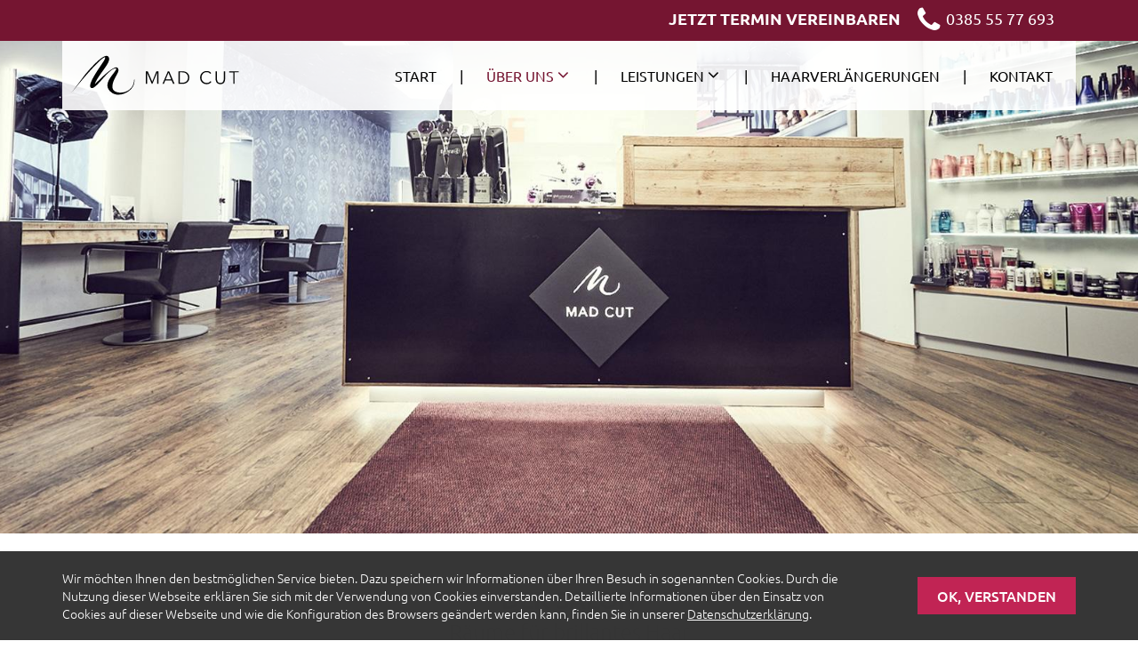

--- FILE ---
content_type: text/html; charset=utf-8
request_url: https://www.madcut.eu/ueber-uns/der-salon
body_size: 5104
content:
<!DOCTYPE html>
<html lang="de" dir="ltr"
  xmlns:og="http://ogp.me/ns#"
  xmlns:article="http://ogp.me/ns/article#"
  xmlns:book="http://ogp.me/ns/book#"
  xmlns:profile="http://ogp.me/ns/profile#"
  xmlns:video="http://ogp.me/ns/video#"
  xmlns:product="http://ogp.me/ns/product#">
<head>
    <link rel="profile" href="http://www.w3.org/1999/xhtml/vocab" />
    <meta name="viewport" content="width=device-width, initial-scale=1.0">
    <!--[if IE]><![endif]-->
<link rel="preconnect" href="//fonts.gstatic.com" crossorigin="" />
<link rel="dns-prefetch" href="//fonts.gstatic.com" />
<link rel="preconnect" href="//languages" />
<link rel="dns-prefetch" href="//languages" />
<meta charset="utf-8" />
<link rel="shortcut icon" href="https://www.madcut.eu/sites/all/themes/custom/mm_company/favicon.ico" type="image/vnd.microsoft.icon" />
<meta name="description" content="In unserem Salon in der Buschstraße in Schwerin steht Ihr Haar im Mittelpunkt. In zeitloser Eleganz gibt es hier eine warme und ruhige Atmosphäre für konzentriertes und kreatives Arbeiten." />
<meta name="robots" content="follow, index" />
<meta name="generator" content="Drupal 7 (http://drupal.org)" />
<link rel="canonical" href="https://www.madcut.eu/ueber-uns/der-salon" />
<link rel="shortlink" href="https://www.madcut.eu/node/104" />
<meta property="og:site_name" content="MAD CUT" />
<meta property="og:type" content="article" />
<meta property="og:url" content="https://www.madcut.eu/ueber-uns/der-salon" />
<meta property="og:updated_time" content="2018-03-21T12:24:22+01:00" />
<meta property="og:image" content="https://www.madcut.eu/sites/all/themes/custom/mm_company/img/logo.png" />
<meta property="og:image:url" content="https://www.madcut.eu/sites/all/themes/custom/mm_company/img/logo.png" />
<meta property="og:image:secure_url" content="https://www.madcut.eu/sites/all/themes/custom/mm_company/img/logo.png" />
<meta property="article:published_time" content="2017-04-27T14:38:03+02:00" />
<meta property="article:modified_time" content="2018-03-21T12:24:22+01:00" />
    <title>MAD CUT | Der Salon - Räume für brillantes Haar</title>
    <link type="text/css" rel="stylesheet" href="/sites/default/files/advagg_css/css__j7es8isqFbkUNRUysto1-nBVgh_OMChxDZlJrLw1w48__NoWD_kjmydlqC8ECfpD2gK_tVbwNT1Pv6GXgYqhovgc__i0akxl_D96hgIAGCWNQmAEpG7ISwCbCw5yhZnMtH5Oo.css" media="all" />
<link type="text/css" rel="stylesheet" href="/sites/default/files/advagg_css/css__DVASrYDYnQ9GNQSHrxeyE9XUnMAzfCqyzmqsSr0VlFA__4a32sD5wTTMzrJf7XqA8yck7wVaHdAmb-RLMBilVXyY__i0akxl_D96hgIAGCWNQmAEpG7ISwCbCw5yhZnMtH5Oo.css" media="all" />
<link type="text/css" rel="stylesheet" href="/sites/default/files/advagg_css/css__DJVWsB9CJVs_1IGdy-_cGuq4r6SVVaWbEnbS1U2p6y4__-VZwo-nOHQ8jOwHBs8iAakXDmGrlSDpOMrchWH61En8__i0akxl_D96hgIAGCWNQmAEpG7ISwCbCw5yhZnMtH5Oo.css" media="all" />
<link type="text/css" rel="stylesheet" href="/sites/default/files/advagg_css/css__me3FUReOr72nPNzPYFUFcTBxBJcJmkm3uTLzRW1l2kg__Df57JSObHifVoDegreOSgSgk2olFiwPl9udD6dtZuS4__i0akxl_D96hgIAGCWNQmAEpG7ISwCbCw5yhZnMtH5Oo.css" media="screen" />
    <!--[if lt IE 9]>
    <script src="//html5shiv.googlecode.com/svn/trunk/html5.js"></script>
    <![endif]-->

    <script type="text/javascript" src="/sites/default/files/advagg_js/js__O1On2VOEbhcVcStjq5bHgqjt9B_eAsDDpQu3ex1qyuo__2fi1GGIhaDokSVBN9uyYmD20QeIYhDJHSMG-6oKurRc__i0akxl_D96hgIAGCWNQmAEpG7ISwCbCw5yhZnMtH5Oo.js"></script>
<script type="text/javascript" src="/sites/default/files/advagg_js/js__4-RU7Ss7pHzIq9i4xCj2xt5pT4pV3hjivuojiGR0Pl4__MXaxQPtP7z2LRCIe-IOxTRyNSvHNhJSb9SX1jpwq-Z8__i0akxl_D96hgIAGCWNQmAEpG7ISwCbCw5yhZnMtH5Oo.js"></script>
<script type="text/javascript" src="/sites/default/files/advagg_js/js__d2Mu4tCk-1Wv-J_bVX4qTcf_QHBCtqZLZ9f1hVS17m0__3OejFoLtRp4yMed8CyeGvNKCFIeW9HKGHjYEhyKIaDs__i0akxl_D96hgIAGCWNQmAEpG7ISwCbCw5yhZnMtH5Oo.js"></script>
<script type="text/javascript" src="/sites/default/files/advagg_js/js__JXdROVtlmT7ptT-9Q9VZEDVthJgtZWwn-DHGr7kv9qI__0xNR5wWjUEuiNnqdLHrEmg94zw0LNBs-xYkWZKsXBuw__i0akxl_D96hgIAGCWNQmAEpG7ISwCbCw5yhZnMtH5Oo.js"></script>
<script type="text/javascript">
<!--//--><![CDATA[//><!--
jQuery.extend(Drupal.settings,{"basePath":"\/","pathPrefix":"","ajaxPageState":{"theme":"mm_company","theme_token":"Nh3znQF2Qic3h2XEGhSq-VFXTCZ31NMr4IGci-U1CHM","css":{"modules\/system\/system.base.css":1,"sites\/all\/modules\/contrib\/date\/date_api\/date.css":1,"sites\/all\/modules\/contrib\/date\/date_popup\/themes\/datepicker.1.7.css":1,"modules\/field\/theme\/field.css":1,"sites\/all\/modules\/custom\/mm\/css\/mm.admin.css":1,"modules\/node\/node.css":1,"sites\/all\/modules\/contrib\/office_hours\/office_hours.css":1,"sites\/all\/modules\/contrib\/views\/css\/views.css":1,"sites\/all\/modules\/custom\/mm_cookie_consent\/src\/css\/mm_cookie_consent.css":1,"sites\/all\/modules\/contrib\/ckeditor\/css\/ckeditor.css":1,"sites\/all\/modules\/contrib\/colorbox\/styles\/stockholmsyndrome\/colorbox_style.css":1,"sites\/all\/modules\/contrib\/ctools\/css\/ctools.css":1,"sites\/all\/themes\/custom\/mm_company\/..\/..\/..\/libraries\/slick\/slick.css":1,"sites\/all\/themes\/custom\/mm_company\/..\/..\/..\/libraries\/slick\/slick-theme.css":1,"sites\/all\/themes\/custom\/mm_company\/css\/mm_company.css":1,"sites\/all\/themes\/custom\/mm_company\/css\/font-awesome.css":1},"js":{"sites\/all\/themes\/contrib\/bootstrap\/js\/bootstrap.js":1,"sites\/all\/modules\/contrib\/jquery_update\/replace\/jquery\/1.10\/jquery.min.js":1,"misc\/jquery-extend-3.4.0.js":1,"misc\/jquery-html-prefilter-3.5.0-backport.js":1,"misc\/jquery.once.js":1,"misc\/drupal.js":1,"sites\/all\/modules\/custom\/mm_flickity\/js\/mm_flickity.js":1,"sites\/all\/modules\/custom\/mm_masonry\/js\/mm_masonry.js":1,"public:\/\/languages\/de_LT-R0yHIlH2ZDRJ4f4lDVNxQDX8DmolT8s-gFzuXsvk.js":1,"sites\/all\/libraries\/colorbox\/jquery.colorbox-min.js":1,"sites\/all\/modules\/contrib\/colorbox\/js\/colorbox.js":1,"sites\/all\/modules\/contrib\/colorbox\/styles\/stockholmsyndrome\/colorbox_style.js":1,"sites\/all\/libraries\/lazysizes\/lazysizes.js":1,"sites\/all\/libraries\/unveilhooks\/ls.unveilhooks.js":1,"sites\/all\/themes\/custom\/mm_company\/bootstrap\/dist\/js\/bootstrap.js":1,"sites\/all\/themes\/custom\/mm_company\/js\/modernizr-custom.js":1,"sites\/all\/themes\/custom\/mm_company\/js\/jquery.matchHeight.js":1,"sites\/all\/themes\/custom\/mm_company\/js\/mm_company.js":1}},"colorbox":{"transition":"elastic","speed":"350","opacity":"0.85","slideshow":false,"slideshowAuto":true,"slideshowSpeed":"2500","slideshowStart":"start slideshow","slideshowStop":"stop slideshow","current":"","previous":"","next":"","close":"Close","overlayClose":true,"returnFocus":true,"maxWidth":"80%","maxHeight":"90%","initialWidth":"80%","initialHeight":"90%","fixed":true,"scrolling":true,"mobiledetect":true,"mobiledevicewidth":"480px"},"bootstrap":{"anchorsFix":"0","anchorsSmoothScrolling":"0","formHasError":1,"popoverEnabled":0,"popoverOptions":{"animation":1,"html":0,"placement":"right","selector":"","trigger":"click","triggerAutoclose":1,"title":"","content":"","delay":0,"container":"body"},"tooltipEnabled":0,"tooltipOptions":{"animation":1,"html":0,"placement":"auto left","selector":"","trigger":"hover focus","delay":0,"container":"body"}}});
//--><!]]>
</script>
</head>
<body class="navbar-is-fixed-top html not-front not-logged-in no-sidebars page-node page-node- page-node-104 node-type-simple-page i18n-de">
<header id="navbar" class="navbar navbar-fixed-top navbar-default">
            <div class="meta-nav-top">
            <div class="container">
                <div id="block-block-1" class="block block-block clearfix">
        <div class="meta-phone">
<strong class="hidden-sm hidden-md hidden-lg">Termine</strong><strong class="hidden-xs">Jetzt Termin Vereinbaren</strong> <a href="tel:+493855577693" class="phone-link">0385 55 77 693</a>
</div>
</div>
            </div>
        </div>
        <div class="container">
        <div class="main-navigation-wrapper clearfix">
            <div class="navbar-header">
                                                    <a class="logo navbar-btn pull-left" href="/">

                      </a>
                                                              <button type="button" class="navbar-toggle">
                      <span class="sr-only">Toggle navigation</span>
                      <span class="icon-bar"></span>
                      <span class="icon-bar"></span>
                      <span class="icon-bar"></span>
                  </button>
                          </div>
                        <div class="main-nav">
                                    <div class="meta-nav-top hidden-md hidden-lg">
                        <div class="container">
                          <div id="block-block-1" class="block block-block clearfix">
        <div class="meta-phone">
<strong class="hidden-sm hidden-md hidden-lg">Termine</strong><strong class="hidden-xs">Jetzt Termin Vereinbaren</strong> <a href="tel:+493855577693" class="phone-link">0385 55 77 693</a>
</div>
</div>
                        </div>
                    </div>
                
                  <nav>
                                          <ul class="menu nav navbar-nav"><li class="first leaf"><a href="/">Start</a></li>
<li class="expanded active-trail active dropdown"><a href="/ueber-uns/philosophie" class="active-trail dropdown-toggle" data-toggle="dropdown">Über uns <span class="caret"></span></a><ul class="dropdown-menu"><li class="first leaf"><a href="/ueber-uns/philosophie">Philosophie</a></li>
<li class="leaf"><a href="/ueber-uns/die-haarspezialisten">Die Haarspezialisten</a></li>
<li class="leaf active-trail active"><a href="/ueber-uns/der-salon" class="active-trail active">Der Salon</a></li>
<li class="leaf"><a href="/ueber-uns/arbeiten">Arbeiten</a></li>
<li class="leaf"><a href="/ueber-uns/deine-karriere">Deine Karriere</a></li>
<li class="last leaf"><a href="/ueber-uns/engagement">Engagement</a></li>
</ul></li>
<li class="expanded dropdown"><a href="/leistungen/schnitt-und-styling" class="dropdown-toggle" data-toggle="dropdown">Leistungen <span class="caret"></span></a><ul class="dropdown-menu"><li class="first leaf"><a href="/leistungen/schnitt-und-styling">Schnitt und Styling</a></li>
<li class="leaf"><a href="/leistungen/coloration">Coloration</a></li>
<li class="leaf"><a href="/leistungen/preise">Preise</a></li>
<li class="leaf"><a href="/leistungen/gutscheine">Gutscheine</a></li>
<li class="leaf"><a href="/leistungen/haarpflege">Haarpflege</a></li>
<li class="leaf"><a href="/leistungen/haarrettung">Haarrettung</a></li>
<li class="last leaf"><a href="/leistungen/make-up">Make-Up</a></li>
</ul></li>
<li class="leaf"><a href="/haarverlaengerungen">Haarverlängerungen</a></li>
<li class="last leaf"><a href="/kontakt">Kontakt</a></li>
</ul>                                                                              </nav>
              </div>
                  </div>
    </div>
</header>

                                        <div id="tabs-container" class="container">
        </div>
                            <div class="entity entity-paragraphs-item paragraphs-item-titelbild lazyload" data-expand="-120" id="field-carousel-1-titelbild-286">
    <div class="titelbild-bg"  style="background-image: url(https://www.madcut.eu/sites/default/files/styles/hero/public/images/titelbilder/madcut_salon.jpg?itok=9p08CMop);" ></div>
    </div>
<div id="content"></div>
<div class="entity entity-node node node-simple-page view-mode-full clearfix" id="node-104">
        <div class="entity entity-paragraphs-item paragraphs-item-simple-text lazyload" data-expand="-120" id="field-paragraphs-2-simple-text-279">
    <div class="container">

        <div class="row">
                    
          

                                    <div class="col-sm-12 col-md-10 col-md-push-1 text-center">
                    <h1>
	Der Salon</h1>
<p class="sub-headline">
	Räume für brillantes Haar</p>
<p>Hier fühlen wir und unsere Kunden uns wohl: In unserem Salon in der Buschstraße in Schwerin haben wir Räume geschaffen, in dem Ihr Haar im Mittelpunkt steht. In zeitloser Eleganz gibt es hier eine warme und ruhige Atmosphäre für konzentriertes und kreatives Arbeiten. Der Salon bietet Ihnen und uns stilvollen Raum für individuelle Beratungen, zeitaufwändige Haarverlängerungen und Colorationen. Außerdem haben wir genug Platz, um regelmäßig besondere Events wie Beauty-Shootings oder Schulungen durchführen zu können. </p>
              </div>
          
                  </div>
    </div>
</div>




    

<section class="entity entity-paragraphs-item paragraphs-item-gallery lazyload masonry-cb">
  <div class="container">
        <div class="gallery lazyload">
              <figure class="thumb">
                      <a class="colorbox" rel="field-paragraphs-3-gallery-287"  href="https://www.madcut.eu/sites/default/files/styles/colorbox_style/public/katrin-beauty4028.jpg">
              <img data-src="https://www.madcut.eu/sites/default/files/styles/small_gallery/public/katrin-beauty4028.jpg" class="lazyload" >
            </a>
        </figure>
              <figure class="thumb">
                      <a class="colorbox" rel="field-paragraphs-3-gallery-287"  href="https://www.madcut.eu/sites/default/files/styles/colorbox_style/public/katrin-beauty4045.jpg">
              <img data-src="https://www.madcut.eu/sites/default/files/styles/small_gallery/public/katrin-beauty4045.jpg" class="lazyload" >
            </a>
        </figure>
              <figure class="thumb">
                      <a class="colorbox" rel="field-paragraphs-3-gallery-287"  href="https://www.madcut.eu/sites/default/files/styles/colorbox_style/public/katrin-beauty4080.jpg">
              <img data-src="https://www.madcut.eu/sites/default/files/styles/small_gallery/public/katrin-beauty4080.jpg" class="lazyload" >
            </a>
        </figure>
              <figure class="thumb">
                      <a class="colorbox" rel="field-paragraphs-3-gallery-287"  href="https://www.madcut.eu/sites/default/files/styles/colorbox_style/public/katrin-beauty4128.jpg">
              <img data-src="https://www.madcut.eu/sites/default/files/styles/small_gallery/public/katrin-beauty4128.jpg" class="lazyload" >
            </a>
        </figure>
              <figure class="thumb">
                      <a class="colorbox" rel="field-paragraphs-3-gallery-287"  href="https://www.madcut.eu/sites/default/files/styles/colorbox_style/public/katrin-beauty4144.jpg">
              <img data-src="https://www.madcut.eu/sites/default/files/styles/small_gallery/public/katrin-beauty4144.jpg" class="lazyload" >
            </a>
        </figure>
              <figure class="thumb">
                      <a class="colorbox" rel="field-paragraphs-3-gallery-287"  href="https://www.madcut.eu/sites/default/files/styles/colorbox_style/public/katrin-beauty4152.jpg">
              <img data-src="https://www.madcut.eu/sites/default/files/styles/small_gallery/public/katrin-beauty4152.jpg" class="lazyload" >
            </a>
        </figure>
              <figure class="thumb">
                      <a class="colorbox" rel="field-paragraphs-3-gallery-287"  href="https://www.madcut.eu/sites/default/files/styles/colorbox_style/public/dsc_5136.jpg">
              <img data-src="https://www.madcut.eu/sites/default/files/styles/small_gallery/public/dsc_5136.jpg" class="lazyload" >
            </a>
        </figure>
              <figure class="thumb">
                      <a class="colorbox" rel="field-paragraphs-3-gallery-287"  href="https://www.madcut.eu/sites/default/files/styles/colorbox_style/public/katrin-beauty4131.jpg">
              <img data-src="https://www.madcut.eu/sites/default/files/styles/small_gallery/public/katrin-beauty4131.jpg" class="lazyload" >
            </a>
        </figure>
          </div>
  </div>
</section>

    <div class="entity entity-paragraphs-item paragraphs-item-bild-teaser bg-2 lazyload" data-expand="-120" id="field-paragraphs-4-bild-teaser-283">
    <div class="container">
        <div class="row">
              <div class="bild-teaser col-sm-4 text-center">
    <a href="https://www.madcut.eu/leistungen/gutscheine">
        <div class="inner"  style="background-image: url(https://www.madcut.eu/sites/default/files/styles/700width/public/images/bild-teaser/unser_gutschein_mad-cut.jpg?itok=Mql6QCnS);" >
            <span>    Unser Gutschein</span>
        </div>
    </a>
</div>    <div class="bild-teaser col-sm-4 text-center">
    <a href="https://www.madcut.eu/ueber-uns/die-haarspezialisten">
        <div class="inner"  style="background-image: url(https://www.madcut.eu/sites/default/files/styles/700width/public/images/bild-teaser/madcut_franzi.jpg?itok=Pt4MeFhV);" >
            <span>    Ihre Haarspezialisten</span>
        </div>
    </a>
</div>    <div class="bild-teaser col-sm-4 text-center">
    <a href="https://www.madcut.eu/ueber-uns/arbeiten">
        <div class="inner"  style="background-image: url(https://www.madcut.eu/sites/default/files/styles/700width/public/images/bild-teaser/arbeiten2_madcut_produkte_0.jpg?itok=YF8tuu6Q);" >
            <span>    Unsere Arbeiten</span>
        </div>
    </a>
</div>        </div>
    </div>
</div>
    <div class="entity entity-paragraphs-item paragraphs-item-logo-zeile lazyload" data-expand="-120" id="field-paragraphs-8-logo-zeile-284">
    <div class="container">
        <div class="row">
            <div class="col-xs-10 col-xs-push-1">
                <div class="row">
                      <div class="logo">
      <img class="img-responsive lazyload" data-src="https://www.madcut.eu/sites/default/files/styles/logozeile/public/images/logozeile/kerastase_1.jpg?itok=M0cuPP2t" src="https://www.madcut.eu/sites/all/themes/custom/mm_company/img/lazyload.gif" />    </div>
    <div class="logo">
      <img class="img-responsive lazyload" data-src="https://www.madcut.eu/sites/default/files/styles/logozeile/public/images/logozeile/loreal_1.jpg?itok=z_JhG0Z0" src="https://www.madcut.eu/sites/all/themes/custom/mm_company/img/lazyload.gif" />    </div>
    <div class="logo">
      <img class="img-responsive lazyload" data-src="https://www.madcut.eu/sites/default/files/styles/logozeile/public/images/logozeile/olaplex_0.jpg?itok=d9ngSb0A" src="https://www.madcut.eu/sites/all/themes/custom/mm_company/img/lazyload.gif" />    </div>
                </div>
            </div>
        </div>
    </div>
</div>
    </div>
    
<a href="https://salonkee.de/salon/mad-cut-die-haarspezialisten/widget/" class="hidden-xs booking-btn" title="Termin buchen" target="_blank">
    <i class="fa fa-calendar" aria-hidden="true"></i>
</a>

  <footer>
    <div id="block-mm-blocks-mm-blocks-contact" class="block block-mm-blocks clearfix">
        
<div class="container">
    <div class="row">
        <div class="col-xs-12 col-md-10 col-md-push-1">
            <div class="row">
                <div class="col-sm-6 col-md-4 oeffnungszeiten">
                    <h4>Öffnungszeiten</h4>
                    <p>
                        <strong>Mo</strong> 10.00 - 17.00 Uhr<br>
                        <strong>Di - Fr</strong> 09.00 - 20.00 Uhr<br>
                        <strong>Sa</strong> 09.30 - 16.00 Uhr
                    </p>
                </div>
                <div class="col-sm-6 col-md-3 kontaktdaten">
                    <h4>Kontakt</h4>
                    <p>
                      <strong>T</strong> <a class="phone-link" href="tel:+493855577693">0385 - 55 77 693</a><br>
                        <strong>F</strong> 0385 - 55 77 694<br>
                        <strong>M</strong> <a href="mailto:info@madcut.eu">info@madcut.eu</a>
                    </p>
                </div>
                <div class="col-sm-6 col-md-3 adresse">
                    <h4>Adresse</h4>
                    <p>
                        MAD CUT<br>
                        Buschstraße 12<br>
                        19053 Schwerin
                    </p>
                </div>
                <div class="col-sm-6 col-md-2 col-lg-2 col-lg-push-1">
                 <ul class="social-links">
                     <li>
                         <a href="https://www.facebook.com/madcut.eu" target="_blank"><i class="fa fa-facebook-square" aria-hidden="true"></i></a>
                         <a href="https://www.instagram.com/madcut_hair/" target="_blank"><i class="fa fa-instagram" aria-hidden="true"></i></a>
                     </li>
                 </ul>

                 <ul class="footer-menu"><li class="menu-484 first"><a href="/impressum">Impressum</a></li>
<li class="menu-2027 last"><a href="/datenschutz">Datenschutz</a></li>
</ul>                </div>
            </div>
        </div>
    </div>
</div></div>
  </footer>


<script src="https://www.madcut.eu/sites/all/modules/custom/mm_cookie_consent/src/js/js.cookie.min.js"></script>
<script src="https://www.madcut.eu/sites/all/modules/custom/mm_cookie_consent/src/js/mm_cookie_consent.js"></script>
<!--[if IE]>
<script src="https://www.madcut.eu/sites/all/libraries/flickity_v1/flickity.pkgd.min.js"></script><link rel="stylesheet" href="https://www.madcut.eu/sites/all/libraries/flickity_v1/flickity.css">
<![endif]-->
<!--[if !IE]><!-->
<script src="https://www.madcut.eu/sites/all/libraries/flickity_v2/flickity.pkgd.min.js"></script><link rel="stylesheet" href="https://www.madcut.eu/sites/all/libraries/flickity_v2/flickity.css">
<!--<![endif]-->

<script src="https://www.madcut.eu/sites/all/libraries/masonry/masonry.pkgd.min.js"></script>
<script type="text/javascript" src="/sites/default/files/advagg_js/js__ChUT0Cpt3ch0T35nhZgMgH5BzBQ5oyaFF27cnXxe7aU__S79mhsO6q7fWONLNt9XSEZx-JmiQeAEtuPkuVxIEjpY__i0akxl_D96hgIAGCWNQmAEpG7ISwCbCw5yhZnMtH5Oo.js"></script>
</body>
</html>


--- FILE ---
content_type: text/css
request_url: https://www.madcut.eu/sites/default/files/advagg_css/css__me3FUReOr72nPNzPYFUFcTBxBJcJmkm3uTLzRW1l2kg__Df57JSObHifVoDegreOSgSgk2olFiwPl9udD6dtZuS4__i0akxl_D96hgIAGCWNQmAEpG7ISwCbCw5yhZnMtH5Oo.css
body_size: 42008
content:
.slick-slider{position:relative;display:block;box-sizing:border-box;-webkit-user-select:none;-moz-user-select:none;-ms-user-select:none;user-select:none;-webkit-touch-callout:none;-khtml-user-select:none;-ms-touch-action:pan-y;touch-action:pan-y;-webkit-tap-highlight-color:transparent}.slick-list{position:relative;display:block;overflow:hidden;margin:0;padding:0}.slick-list:focus{outline:none}.slick-list.dragging{cursor:pointer;cursor:hand}.slick-slider .slick-track,.slick-slider .slick-list{-webkit-transform:translate3d(0,0,0);-moz-transform:translate3d(0,0,0);-ms-transform:translate3d(0,0,0);-o-transform:translate3d(0,0,0);transform:translate3d(0,0,0)}.slick-track{position:relative;top:0;left:0;display:block}.slick-track:before,.slick-track:after{display:table;content:''}.slick-track:after{clear:both}.slick-loading .slick-track{visibility:hidden}.slick-slide{display:none;float:left;height:100%;min-height:1px}[dir='rtl'] .slick-slide{float:right}.slick-slide img{display:block}.slick-slide.slick-loading img{display:none}.slick-slide.dragging img{pointer-events:none}.slick-initialized .slick-slide{display:block}.slick-loading .slick-slide{visibility:hidden}.slick-vertical .slick-slide{display:block;height:auto;border:1px solid transparent}.slick-arrow.slick-hidden{display:none}.slick-loading .slick-list{background:#fff url(/sites/all/libraries/slick/./ajax-loader.gif) center center no-repeat}@font-face{font-family:'slick';font-weight:400;font-style:normal;src:url(/sites/all/libraries/slick/./fonts/slick.eot);src:url(/sites/all/libraries/slick/./fonts/slick.eot?#iefix) format('embedded-opentype'),url(/sites/all/libraries/slick/./fonts/slick.woff) format('woff'),url(/sites/all/libraries/slick/./fonts/slick.ttf) format('truetype'),url(/sites/all/libraries/slick/./fonts/slick.svg#slick) format('svg')}.slick-prev,.slick-next{font-size:0;line-height:0;position:absolute;top:50%;display:block;width:20px;height:20px;padding:0;-webkit-transform:translate(0,-50%);-ms-transform:translate(0,-50%);transform:translate(0,-50%);cursor:pointer;color:transparent;border:none;outline:none;background:transparent}.slick-prev:hover,.slick-prev:focus,.slick-next:hover,.slick-next:focus{color:transparent;outline:none;background:transparent}.slick-prev:hover:before,.slick-prev:focus:before,.slick-next:hover:before,.slick-next:focus:before{opacity:1}.slick-prev.slick-disabled:before,.slick-next.slick-disabled:before{opacity:.25}.slick-prev:before,.slick-next:before{font-family:'slick';font-size:20px;line-height:1;opacity:.75;color:#fff;-webkit-font-smoothing:antialiased;-moz-osx-font-smoothing:grayscale}.slick-prev{left:-25px}[dir='rtl'] .slick-prev{right:-25px;left:auto}.slick-prev:before{content:'←'}[dir='rtl'] .slick-prev:before{content:'→'}.slick-next{right:-25px}[dir='rtl'] .slick-next{right:auto;left:-25px}.slick-next:before{content:'→'}[dir='rtl'] .slick-next:before{content:'←'}.slick-dotted.slick-slider{margin-bottom:30px}.slick-dots{position:absolute;bottom:-25px;display:block;width:100%;padding:0;margin:0;list-style:none;text-align:center}.slick-dots li{position:relative;display:inline-block;width:20px;height:20px;margin:0 5px;padding:0;cursor:pointer}.slick-dots li button{font-size:0;line-height:0;display:block;width:20px;height:20px;padding:5px;cursor:pointer;color:transparent;border:0;outline:none;background:transparent}.slick-dots li button:hover,.slick-dots li button:focus{outline:none}.slick-dots li button:hover:before,.slick-dots li button:focus:before{opacity:1}.slick-dots li button:before{font-family:'slick';font-size:6px;line-height:20px;position:absolute;top:0;left:0;width:20px;height:20px;content:'•';text-align:center;opacity:.25;color:#000;-webkit-font-smoothing:antialiased;-moz-osx-font-smoothing:grayscale}
.slick-dots li.slick-active button:before{opacity:.75;color:#000}@font-face{font-family:'Ubuntu';font-style:italic;font-weight:300;src:url(https://fonts.gstatic.com/s/ubuntu/v20/4iCp6KVjbNBYlgoKejZftVyPN4Q.ttf) format('truetype')}@font-face{font-family:'Ubuntu';font-style:italic;font-weight:400;src:url(https://fonts.gstatic.com/s/ubuntu/v20/4iCu6KVjbNBYlgoKej70l0w.ttf) format('truetype')}@font-face{font-family:'Ubuntu';font-style:italic;font-weight:500;src:url(https://fonts.gstatic.com/s/ubuntu/v20/4iCp6KVjbNBYlgoKejYHtFyPN4Q.ttf) format('truetype')}@font-face{font-family:'Ubuntu';font-style:italic;font-weight:700;src:url(https://fonts.gstatic.com/s/ubuntu/v20/4iCp6KVjbNBYlgoKejZPslyPN4Q.ttf) format('truetype')}@font-face{font-family:'Ubuntu';font-style:normal;font-weight:300;src:url(https://fonts.gstatic.com/s/ubuntu/v20/4iCv6KVjbNBYlgoC1CzjsGyI.ttf) format('truetype')}@font-face{font-family:'Ubuntu';font-style:normal;font-weight:400;src:url(https://fonts.gstatic.com/s/ubuntu/v20/4iCs6KVjbNBYlgoKfw7z.ttf) format('truetype')}@font-face{font-family:'Ubuntu';font-style:normal;font-weight:500;src:url(https://fonts.gstatic.com/s/ubuntu/v20/4iCv6KVjbNBYlgoCjC3jsGyI.ttf) format('truetype')}@font-face{font-family:'Ubuntu';font-style:normal;font-weight:700;src:url(https://fonts.gstatic.com/s/ubuntu/v20/4iCv6KVjbNBYlgoCxCvjsGyI.ttf) format('truetype')}html{font-family:sans-serif;-ms-text-size-adjust:100%;-webkit-text-size-adjust:100%}body{margin:0}article,aside,details,figcaption,figure,footer,header,hgroup,main,menu,nav,section,summary{display:block}audio,canvas,progress,video{display:inline-block;vertical-align:baseline}audio:not([controls]){display:none;height:0}[hidden],template{display:none}a{background-color:transparent}a:active,a:hover{outline:0}abbr[title]{border-bottom:none;text-decoration:underline;text-decoration:underline dotted}b,strong{font-weight:700}dfn{font-style:italic}h1{font-size:2em;margin:.67em 0}mark{background:#ff0;color:#000}small{font-size:80%}sub,sup{font-size:75%;line-height:0;position:relative;vertical-align:baseline}sup{top:-.5em}sub{bottom:-.25em}img{border:0}svg:not(:root){overflow:hidden}figure{margin:1em 40px}hr{box-sizing:content-box;height:0}pre{overflow:auto}code,kbd,pre,samp{font-family:monospace,monospace;font-size:1em}button,input,optgroup,select,textarea{color:inherit;font:inherit;margin:0}button{overflow:visible}button,select{text-transform:none}button,html input[type="button"],input[type="reset"],input[type="submit"]{-webkit-appearance:button;cursor:pointer}button[disabled],html input[disabled]{cursor:default}button::-moz-focus-inner,input::-moz-focus-inner{border:0;padding:0}input{line-height:normal}input[type="checkbox"],input[type="radio"]{box-sizing:border-box;padding:0}input[type="number"]::-webkit-inner-spin-button,input[type="number"]::-webkit-outer-spin-button{height:auto}input[type="search"]{-webkit-appearance:textfield;box-sizing:content-box}input[type="search"]::-webkit-search-cancel-button,input[type="search"]::-webkit-search-decoration{-webkit-appearance:none}fieldset{border:1px solid silver;margin:0 2px;padding:.35em .625em .75em}legend{border:0;padding:0}textarea{overflow:auto}optgroup{font-weight:700}table{border-collapse:collapse;border-spacing:0}td,th{padding:0}@media print{*,*:before,*:after{color:#000 !important;text-shadow:none !important;background:transparent !important;box-shadow:none !important}a,a:visited{text-decoration:underline}a[href]:after{content:" (" attr(href) ")"}abbr[title]:after{content:" (" attr(title) ")"}a[href^="#"]:after,a[href^="javascript:"]:after{content:""}pre,blockquote{border:1px solid #999;page-break-inside:avoid}thead{display:table-header-group}tr,img{page-break-inside:avoid}img{max-width:100% !important}p,h2,h3{orphans:3;widows:3}h2,h3{page-break-after:avoid}.navbar{display:none}.btn>.caret,.dropup>.btn>.caret{border-top-color:#000 !important}
.label{border:1px solid #000}.table{border-collapse:collapse !important}.table td,.table th{background-color:#fff !important}.table-bordered th,.table-bordered td{border:1px solid #ddd !important}}@font-face{font-family:"Glyphicons Halflings";src:url(/sites/all/themes/custom/mm_company/mm_bootstrap/fonts/glyphicons-halflings-regular.eot);src:url(/sites/all/themes/custom/mm_company/mm_bootstrap/fonts/glyphicons-halflings-regular.eot?#iefix) format("embedded-opentype"),url(/sites/all/themes/custom/mm_company/mm_bootstrap/fonts/glyphicons-halflings-regular.woff2) format("woff2"),url(/sites/all/themes/custom/mm_company/mm_bootstrap/fonts/glyphicons-halflings-regular.woff) format("woff"),url(/sites/all/themes/custom/mm_company/mm_bootstrap/fonts/glyphicons-halflings-regular.ttf) format("truetype"),url(/sites/all/themes/custom/mm_company/mm_bootstrap/fonts/glyphicons-halflings-regular.svg#glyphicons_halflingsregular) format("svg")}.glyphicon{position:relative;top:1px;display:inline-block;font-family:"Glyphicons Halflings";font-style:normal;font-weight:400;line-height:1;-webkit-font-smoothing:antialiased;-moz-osx-font-smoothing:grayscale}.glyphicon-asterisk:before{content:"\002a"}.glyphicon-plus:before{content:"\002b"}.glyphicon-euro:before,.glyphicon-eur:before{content:"\20ac"}.glyphicon-minus:before{content:"\2212"}.glyphicon-cloud:before{content:"\2601"}.glyphicon-envelope:before{content:"\2709"}.glyphicon-pencil:before{content:"\270f"}.glyphicon-glass:before{content:"\e001"}.glyphicon-music:before{content:"\e002"}.glyphicon-search:before{content:"\e003"}.glyphicon-heart:before{content:"\e005"}.glyphicon-star:before{content:"\e006"}.glyphicon-star-empty:before{content:"\e007"}.glyphicon-user:before{content:"\e008"}.glyphicon-film:before{content:"\e009"}.glyphicon-th-large:before{content:"\e010"}.glyphicon-th:before{content:"\e011"}.glyphicon-th-list:before{content:"\e012"}.glyphicon-ok:before{content:"\e013"}.glyphicon-remove:before{content:"\e014"}.glyphicon-zoom-in:before{content:"\e015"}.glyphicon-zoom-out:before{content:"\e016"}.glyphicon-off:before{content:"\e017"}.glyphicon-signal:before{content:"\e018"}.glyphicon-cog:before{content:"\e019"}.glyphicon-trash:before{content:"\e020"}.glyphicon-home:before{content:"\e021"}.glyphicon-file:before{content:"\e022"}.glyphicon-time:before{content:"\e023"}.glyphicon-road:before{content:"\e024"}.glyphicon-download-alt:before{content:"\e025"}.glyphicon-download:before{content:"\e026"}.glyphicon-upload:before{content:"\e027"}.glyphicon-inbox:before{content:"\e028"}.glyphicon-play-circle:before{content:"\e029"}.glyphicon-repeat:before{content:"\e030"}.glyphicon-refresh:before{content:"\e031"}.glyphicon-list-alt:before{content:"\e032"}.glyphicon-lock:before{content:"\e033"}.glyphicon-flag:before{content:"\e034"}.glyphicon-headphones:before{content:"\e035"}.glyphicon-volume-off:before{content:"\e036"}.glyphicon-volume-down:before{content:"\e037"}.glyphicon-volume-up:before{content:"\e038"}.glyphicon-qrcode:before{content:"\e039"}.glyphicon-barcode:before{content:"\e040"}.glyphicon-tag:before{content:"\e041"}.glyphicon-tags:before{content:"\e042"}.glyphicon-book:before{content:"\e043"}.glyphicon-bookmark:before{content:"\e044"}.glyphicon-print:before{content:"\e045"}.glyphicon-camera:before{content:"\e046"}.glyphicon-font:before{content:"\e047"}.glyphicon-bold:before{content:"\e048"}.glyphicon-italic:before{content:"\e049"}.glyphicon-text-height:before{content:"\e050"}.glyphicon-text-width:before{content:"\e051"}.glyphicon-align-left:before{content:"\e052"}.glyphicon-align-center:before{content:"\e053"}.glyphicon-align-right:before{content:"\e054"}.glyphicon-align-justify:before{content:"\e055"}.glyphicon-list:before{content:"\e056"}.glyphicon-indent-left:before{content:"\e057"}.glyphicon-indent-right:before{content:"\e058"}.glyphicon-facetime-video:before{content:"\e059"}.glyphicon-picture:before{content:"\e060"}
.glyphicon-map-marker:before{content:"\e062"}.glyphicon-adjust:before{content:"\e063"}.glyphicon-tint:before{content:"\e064"}.glyphicon-edit:before{content:"\e065"}.glyphicon-share:before{content:"\e066"}.glyphicon-check:before{content:"\e067"}.glyphicon-move:before{content:"\e068"}.glyphicon-step-backward:before{content:"\e069"}.glyphicon-fast-backward:before{content:"\e070"}.glyphicon-backward:before{content:"\e071"}.glyphicon-play:before{content:"\e072"}.glyphicon-pause:before{content:"\e073"}.glyphicon-stop:before{content:"\e074"}.glyphicon-forward:before{content:"\e075"}.glyphicon-fast-forward:before{content:"\e076"}.glyphicon-step-forward:before{content:"\e077"}.glyphicon-eject:before{content:"\e078"}.glyphicon-chevron-left:before{content:"\e079"}.glyphicon-chevron-right:before{content:"\e080"}.glyphicon-plus-sign:before{content:"\e081"}.glyphicon-minus-sign:before{content:"\e082"}.glyphicon-remove-sign:before{content:"\e083"}.glyphicon-ok-sign:before{content:"\e084"}.glyphicon-question-sign:before{content:"\e085"}.glyphicon-info-sign:before{content:"\e086"}.glyphicon-screenshot:before{content:"\e087"}.glyphicon-remove-circle:before{content:"\e088"}.glyphicon-ok-circle:before{content:"\e089"}.glyphicon-ban-circle:before{content:"\e090"}.glyphicon-arrow-left:before{content:"\e091"}.glyphicon-arrow-right:before{content:"\e092"}.glyphicon-arrow-up:before{content:"\e093"}.glyphicon-arrow-down:before{content:"\e094"}.glyphicon-share-alt:before{content:"\e095"}.glyphicon-resize-full:before{content:"\e096"}.glyphicon-resize-small:before{content:"\e097"}.glyphicon-exclamation-sign:before{content:"\e101"}.glyphicon-gift:before{content:"\e102"}.glyphicon-leaf:before{content:"\e103"}.glyphicon-fire:before{content:"\e104"}.glyphicon-eye-open:before{content:"\e105"}.glyphicon-eye-close:before{content:"\e106"}.glyphicon-warning-sign:before{content:"\e107"}.glyphicon-plane:before{content:"\e108"}.glyphicon-calendar:before{content:"\e109"}.glyphicon-random:before{content:"\e110"}.glyphicon-comment:before{content:"\e111"}.glyphicon-magnet:before{content:"\e112"}.glyphicon-chevron-up:before{content:"\e113"}.glyphicon-chevron-down:before{content:"\e114"}.glyphicon-retweet:before{content:"\e115"}.glyphicon-shopping-cart:before{content:"\e116"}.glyphicon-folder-close:before{content:"\e117"}.glyphicon-folder-open:before{content:"\e118"}.glyphicon-resize-vertical:before{content:"\e119"}.glyphicon-resize-horizontal:before{content:"\e120"}.glyphicon-hdd:before{content:"\e121"}.glyphicon-bullhorn:before{content:"\e122"}.glyphicon-bell:before{content:"\e123"}.glyphicon-certificate:before{content:"\e124"}.glyphicon-thumbs-up:before{content:"\e125"}.glyphicon-thumbs-down:before{content:"\e126"}.glyphicon-hand-right:before{content:"\e127"}.glyphicon-hand-left:before{content:"\e128"}.glyphicon-hand-up:before{content:"\e129"}.glyphicon-hand-down:before{content:"\e130"}.glyphicon-circle-arrow-right:before{content:"\e131"}.glyphicon-circle-arrow-left:before{content:"\e132"}
.glyphicon-circle-arrow-up:before{content:"\e133"}.glyphicon-circle-arrow-down:before{content:"\e134"}.glyphicon-globe:before{content:"\e135"}.glyphicon-wrench:before{content:"\e136"}.glyphicon-tasks:before{content:"\e137"}.glyphicon-filter:before{content:"\e138"}.glyphicon-briefcase:before{content:"\e139"}.glyphicon-fullscreen:before{content:"\e140"}.glyphicon-dashboard:before{content:"\e141"}.glyphicon-paperclip:before{content:"\e142"}.glyphicon-heart-empty:before{content:"\e143"}.glyphicon-link:before{content:"\e144"}.glyphicon-phone:before{content:"\e145"}.glyphicon-pushpin:before{content:"\e146"}.glyphicon-usd:before{content:"\e148"}.glyphicon-gbp:before{content:"\e149"}.glyphicon-sort:before{content:"\e150"}.glyphicon-sort-by-alphabet:before{content:"\e151"}.glyphicon-sort-by-alphabet-alt:before{content:"\e152"}.glyphicon-sort-by-order:before{content:"\e153"}.glyphicon-sort-by-order-alt:before{content:"\e154"}.glyphicon-sort-by-attributes:before{content:"\e155"}.glyphicon-sort-by-attributes-alt:before{content:"\e156"}.glyphicon-unchecked:before{content:"\e157"}.glyphicon-expand:before{content:"\e158"}.glyphicon-collapse-down:before{content:"\e159"}.glyphicon-collapse-up:before{content:"\e160"}.glyphicon-log-in:before{content:"\e161"}.glyphicon-flash:before{content:"\e162"}.glyphicon-log-out:before{content:"\e163"}.glyphicon-new-window:before{content:"\e164"}.glyphicon-record:before{content:"\e165"}.glyphicon-save:before{content:"\e166"}.glyphicon-open:before{content:"\e167"}.glyphicon-saved:before{content:"\e168"}.glyphicon-import:before{content:"\e169"}.glyphicon-export:before{content:"\e170"}.glyphicon-send:before{content:"\e171"}.glyphicon-floppy-disk:before{content:"\e172"}.glyphicon-floppy-saved:before{content:"\e173"}.glyphicon-floppy-remove:before{content:"\e174"}.glyphicon-floppy-save:before{content:"\e175"}.glyphicon-floppy-open:before{content:"\e176"}.glyphicon-credit-card:before{content:"\e177"}.glyphicon-transfer:before{content:"\e178"}.glyphicon-cutlery:before{content:"\e179"}.glyphicon-header:before{content:"\e180"}.glyphicon-compressed:before{content:"\e181"}.glyphicon-earphone:before{content:"\e182"}.glyphicon-phone-alt:before{content:"\e183"}.glyphicon-tower:before{content:"\e184"}.glyphicon-stats:before{content:"\e185"}.glyphicon-sd-video:before{content:"\e186"}.glyphicon-hd-video:before{content:"\e187"}.glyphicon-subtitles:before{content:"\e188"}.glyphicon-sound-stereo:before{content:"\e189"}.glyphicon-sound-dolby:before{content:"\e190"}.glyphicon-sound-5-1:before{content:"\e191"}.glyphicon-sound-6-1:before{content:"\e192"}.glyphicon-sound-7-1:before{content:"\e193"}.glyphicon-copyright-mark:before{content:"\e194"}.glyphicon-registration-mark:before{content:"\e195"}.glyphicon-cloud-download:before{content:"\e197"}.glyphicon-cloud-upload:before{content:"\e198"}.glyphicon-tree-conifer:before{content:"\e199"}.glyphicon-tree-deciduous:before{content:"\e200"}.glyphicon-cd:before{content:"\e201"}
.glyphicon-save-file:before{content:"\e202"}.glyphicon-open-file:before{content:"\e203"}.glyphicon-level-up:before{content:"\e204"}.glyphicon-copy:before{content:"\e205"}.glyphicon-paste:before{content:"\e206"}.glyphicon-alert:before{content:"\e209"}.glyphicon-equalizer:before{content:"\e210"}.glyphicon-king:before{content:"\e211"}.glyphicon-queen:before{content:"\e212"}.glyphicon-pawn:before{content:"\e213"}.glyphicon-bishop:before{content:"\e214"}.glyphicon-knight:before{content:"\e215"}.glyphicon-baby-formula:before{content:"\e216"}.glyphicon-tent:before{content:"\26fa"}.glyphicon-blackboard:before{content:"\e218"}.glyphicon-bed:before{content:"\e219"}.glyphicon-apple:before{content:"\f8ff"}.glyphicon-erase:before{content:"\e221"}.glyphicon-hourglass:before{content:"\231b"}.glyphicon-lamp:before{content:"\e223"}.glyphicon-duplicate:before{content:"\e224"}.glyphicon-piggy-bank:before{content:"\e225"}.glyphicon-scissors:before{content:"\e226"}.glyphicon-bitcoin:before{content:"\e227"}.glyphicon-btc:before{content:"\e227"}.glyphicon-xbt:before{content:"\e227"}.glyphicon-yen:before{content:"\00a5"}.glyphicon-jpy:before{content:"\00a5"}.glyphicon-ruble:before{content:"\20bd"}.glyphicon-rub:before{content:"\20bd"}.glyphicon-scale:before{content:"\e230"}.glyphicon-ice-lolly:before{content:"\e231"}.glyphicon-ice-lolly-tasted:before{content:"\e232"}.glyphicon-education:before{content:"\e233"}.glyphicon-option-horizontal:before{content:"\e234"}.glyphicon-option-vertical:before{content:"\e235"}.glyphicon-menu-hamburger:before{content:"\e236"}.glyphicon-modal-window:before{content:"\e237"}.glyphicon-oil:before{content:"\e238"}.glyphicon-grain:before{content:"\e239"}.glyphicon-sunglasses:before{content:"\e240"}.glyphicon-text-size:before{content:"\e241"}.glyphicon-text-color:before{content:"\e242"}.glyphicon-text-background:before{content:"\e243"}.glyphicon-object-align-top:before{content:"\e244"}.glyphicon-object-align-bottom:before{content:"\e245"}.glyphicon-object-align-horizontal:before{content:"\e246"}.glyphicon-object-align-left:before{content:"\e247"}.glyphicon-object-align-vertical:before{content:"\e248"}.glyphicon-object-align-right:before{content:"\e249"}.glyphicon-triangle-right:before{content:"\e250"}.glyphicon-triangle-left:before{content:"\e251"}.glyphicon-triangle-bottom:before{content:"\e252"}.glyphicon-triangle-top:before{content:"\e253"}.glyphicon-console:before{content:"\e254"}.glyphicon-superscript:before{content:"\e255"}.glyphicon-subscript:before{content:"\e256"}.glyphicon-menu-left:before{content:"\e257"}.glyphicon-menu-right:before{content:"\e258"}.glyphicon-menu-down:before{content:"\e259"}.glyphicon-menu-up:before{content:"\e260"}*{-ms-box-sizing:border-box;-moz-box-sizing:border-box;-webkit-box-sizing:border-box;box-sizing:border-box}*:before,*:after{-ms-box-sizing:border-box;-moz-box-sizing:border-box;-webkit-box-sizing:border-box;box-sizing:border-box}html{font-size:10px;-webkit-tap-highlight-color:rgba(0,0,0,0)}body{font-family:'Ubuntu',sans-serif;font-size:16px;line-height:1.42857143;color:#000;background-color:#fff}
input,button,select,textarea{font-family:inherit;font-size:inherit;line-height:inherit}a{color:#751531;text-decoration:none}a:hover,a:focus{color:#340916;text-decoration:underline}a:focus{outline:5px auto -webkit-focus-ring-color;outline-offset:-2px}figure{margin:0}img{vertical-align:middle}.img-responsive,.thumbnail>img,.thumbnail a>img,.carousel-inner>.item>img,.carousel-inner>.item>a>img{display:block;max-width:100%;height:auto}.img-rounded{border-radius:6px}.img-thumbnail{padding:4px;line-height:1.42857143;background-color:#fff;border:1px solid #ddd;border-radius:4px;-webkit-transition:all .2s ease-in-out;-o-transition:all .2s ease-in-out;transition:all .2s ease-in-out;-webkit-transition:all all .2s ease-in-out ease-out;-moz-transition:all all .2s ease-in-out ease-out;-o-transition:all all .2s ease-in-out ease-out;transition:all all .2s ease-in-out ease-out;display:inline-block;max-width:100%;height:auto}.img-circle{border-radius:50%}hr{margin-top:22px;margin-bottom:22px;border:0;border-top:1px solid #ccc}.sr-only{position:absolute;width:1px;height:1px;padding:0;margin:-1px;overflow:hidden;clip:rect(0,0,0,0);border:0}.sr-only-focusable:active,.sr-only-focusable:focus{position:static;width:auto;height:auto;margin:0;overflow:visible;clip:auto}[role="button"]{cursor:pointer}h1,h2,h3,h4,h5,h6,.h1,.h2,.h3,.h4,.h5,.h6{font-family:inherit;font-weight:500;line-height:1.1;color:inherit}h1 small,h2 small,h3 small,h4 small,h5 small,h6 small,.h1 small,.h2 small,.h3 small,.h4 small,.h5 small,.h6 small,h1 .small,h2 .small,h3 .small,h4 .small,h5 .small,h6 .small,.h1 .small,.h2 .small,.h3 .small,.h4 .small,.h5 .small,.h6 .small{font-weight:400;line-height:1;color:#ededf1}h1,.h1,h2,.h2,h3,.h3{margin-top:22px;margin-bottom:11px}h1 small,.h1 small,h2 small,.h2 small,h3 small,.h3 small,h1 .small,.h1 .small,h2 .small,.h2 .small,h3 .small,.h3 .small{font-size:65%}h4,.h4,h5,.h5,h6,.h6{margin-top:11px;margin-bottom:11px}h4 small,.h4 small,h5 small,.h5 small,h6 small,.h6 small,h4 .small,.h4 .small,h5 .small,.h5 .small,h6 .small,.h6 .small{font-size:75%}h1,.h1{font-size:24px}h2,.h2{font-size:24px}h3,.h3{font-size:20px}h4,.h4{font-size:1.1em}h5,.h5{font-size:1em}h6,.h6{font-size:.75em}p{margin:0 0 11px}.lead{margin-bottom:22px;font-size:18px;font-weight:300;line-height:1.4}@media(min-width:768px){.lead{font-size:24px}}small,.small{font-size:87%}mark,.mark{padding:.2em;background-color:#fcf8e3}.text-left{text-align:left}.text-right{text-align:right}.text-center{text-align:center}.text-justify{text-align:justify}.text-nowrap{white-space:nowrap}.text-lowercase{text-transform:lowercase}.text-uppercase{text-transform:uppercase}.text-capitalize{text-transform:capitalize}.text-muted{color:#ededf1}.text-primary{color:#751531}a.text-primary:hover,a.text-primary:focus{color:#4a0d1f}.text-success{color:#3c763d}a.text-success:hover,a.text-success:focus{color:#2b542c}.text-info{color:#31708f}a.text-info:hover,a.text-info:focus{color:#245269}.text-warning{color:#8a6d3b}a.text-warning:hover,a.text-warning:focus{color:#66512c}.text-danger{color:#a94442}a.text-danger:hover,a.text-danger:focus{color:#843534}.bg-primary{color:#fff;background-color:#751531}a.bg-primary:hover,a.bg-primary:focus{background-color:#4a0d1f}.bg-success{background-color:#dff0d8}a.bg-success:hover,a.bg-success:focus{background-color:#c1e2b3}.bg-info{background-color:#d9edf7}a.bg-info:hover,a.bg-info:focus{background-color:#afd9ee}.bg-warning{background-color:#fcf8e3}a.bg-warning:hover,a.bg-warning:focus{background-color:#f7ecb5}.bg-danger{background-color:#f2dede}a.bg-danger:hover,a.bg-danger:focus{background-color:#e4b9b9}.page-header{padding-bottom:10px;margin:44px 0 22px;border-bottom:1px solid #ccc}ul,ol{margin-top:0;margin-bottom:11px}ul ul,ol ul,ul ol,ol ol{margin-bottom:0}.list-unstyled{padding-left:0;list-style:none}.list-inline{padding-left:0;list-style:none;margin-left:-5px}.list-inline>li{display:inline-block;padding-right:5px;padding-left:5px}dl{margin-top:0;margin-bottom:22px}dt,dd{line-height:1.42857143}dt{font-weight:700}dd{margin-left:0}@media(min-width:992px){.dl-horizontal dt{float:left;width:160px;clear:left;text-align:right;overflow:hidden;text-overflow:ellipsis;white-space:nowrap}.dl-horizontal dd{margin-left:180px}}abbr[title],abbr[data-original-title]{cursor:help}.initialism{font-size:90%;text-transform:uppercase}blockquote{padding:11px 22px;margin:0 0 22px;font-size:20px;border-left:5px solid #ccc}blockquote p:last-child,blockquote ul:last-child,blockquote ol:last-child{margin-bottom:0}blockquote footer,blockquote small,blockquote .small{display:block;font-size:80%;line-height:1.42857143;color:#ededf1}blockquote footer:before,blockquote small:before,blockquote .small:before{content:"\2014 \00A0"}.blockquote-reverse,blockquote.pull-right{padding-right:15px;padding-left:0;text-align:right;border-right:5px solid #ccc;border-left:0}.blockquote-reverse footer:before,blockquote.pull-right footer:before,.blockquote-reverse small:before,blockquote.pull-right small:before,.blockquote-reverse .small:before,blockquote.pull-right .small:before{content:""}
.blockquote-reverse footer:after,blockquote.pull-right footer:after,.blockquote-reverse small:after,blockquote.pull-right small:after,.blockquote-reverse .small:after,blockquote.pull-right .small:after{content:"\00A0 \2014"}address{margin-bottom:22px;font-style:normal;line-height:1.42857143}code,kbd,pre,samp{font-family:Menlo,Monaco,Consolas,"Courier New",monospace}code{padding:2px 4px;font-size:90%;color:#c7254e;background-color:#f9f2f4;border-radius:4px}kbd{padding:2px 4px;font-size:90%;color:#fff;background-color:#333;border-radius:3px;box-shadow:inset 0 -1px 0 rgba(0,0,0,0.25)}kbd kbd{padding:0;font-size:100%;font-weight:700;box-shadow:none}pre{display:block;padding:10.5px;margin:0 0 11px;font-size:15px;line-height:1.42857143;color:gray;word-break:break-all;word-wrap:break-word;background-color:#f5f5f5;border:1px solid #ccc;border-radius:4px}pre code{padding:0;font-size:inherit;color:inherit;white-space:pre-wrap;background-color:transparent;border-radius:0}.pre-scrollable{max-height:340px;overflow-y:scroll}.container{padding-right:15px;padding-left:15px;margin-right:auto;margin-left:auto}@media(min-width:768px){.container{width:750px}}@media(min-width:992px){.container{width:970px}}@media(min-width:1200px){.container{width:1170px}}.container-fluid{padding-right:15px;padding-left:15px;margin-right:auto;margin-left:auto}.row{margin-right:-15px;margin-left:-15px}.row-no-gutters{margin-right:0;margin-left:0}.row-no-gutters [class*="col-"]{padding-right:0;padding-left:0}.col-xs-1,.col-sm-1,.col-md-1,.col-lg-1,.col-xs-2,.col-sm-2,.col-md-2,.col-lg-2,.col-xs-3,.col-sm-3,.col-md-3,.col-lg-3,.col-xs-4,.col-sm-4,.col-md-4,.col-lg-4,.col-xs-5,.col-sm-5,.col-md-5,.col-lg-5,.col-xs-6,.col-sm-6,.col-md-6,.col-lg-6,.col-xs-7,.col-sm-7,.col-md-7,.col-lg-7,.col-xs-8,.col-sm-8,.col-md-8,.col-lg-8,.col-xs-9,.col-sm-9,.col-md-9,.col-lg-9,.col-xs-10,.col-sm-10,.col-md-10,.col-lg-10,.col-xs-11,.col-sm-11,.col-md-11,.col-lg-11,.col-xs-12,.col-sm-12,.col-md-12,.col-lg-12{position:relative;min-height:1px;padding-right:15px;padding-left:15px}.col-xs-1,.col-xs-2,.col-xs-3,.col-xs-4,.col-xs-5,.col-xs-6,.col-xs-7,.col-xs-8,.col-xs-9,.col-xs-10,.col-xs-11,.col-xs-12{float:left}.col-xs-12{width:100%}.col-xs-11{width:91.66666667%}.col-xs-10{width:83.33333333%}.col-xs-9{width:75%}.col-xs-8{width:66.66666667%}.col-xs-7{width:58.33333333%}.col-xs-6{width:50%}.col-xs-5{width:41.66666667%}.col-xs-4{width:33.33333333%}.col-xs-3{width:25%}.col-xs-2{width:16.66666667%}.col-xs-1{width:8.33333333%}.col-xs-pull-12{right:100%}.col-xs-pull-11{right:91.66666667%}.col-xs-pull-10{right:83.33333333%}.col-xs-pull-9{right:75%}.col-xs-pull-8{right:66.66666667%}.col-xs-pull-7{right:58.33333333%}.col-xs-pull-6{right:50%}.col-xs-pull-5{right:41.66666667%}.col-xs-pull-4{right:33.33333333%}.col-xs-pull-3{right:25%}.col-xs-pull-2{right:16.66666667%}.col-xs-pull-1{right:8.33333333%}.col-xs-pull-0{right:auto}.col-xs-push-12{left:100%}.col-xs-push-11{left:91.66666667%}.col-xs-push-10{left:83.33333333%}.col-xs-push-9{left:75%}.col-xs-push-8{left:66.66666667%}.col-xs-push-7{left:58.33333333%}.col-xs-push-6{left:50%}.col-xs-push-5{left:41.66666667%}.col-xs-push-4{left:33.33333333%}.col-xs-push-3{left:25%}.col-xs-push-2{left:16.66666667%}.col-xs-push-1{left:8.33333333%}.col-xs-push-0{left:auto}.col-xs-offset-12{margin-left:100%}.col-xs-offset-11{margin-left:91.66666667%}.col-xs-offset-10{margin-left:83.33333333%}.col-xs-offset-9{margin-left:75%}.col-xs-offset-8{margin-left:66.66666667%}.col-xs-offset-7{margin-left:58.33333333%}.col-xs-offset-6{margin-left:50%}.col-xs-offset-5{margin-left:41.66666667%}.col-xs-offset-4{margin-left:33.33333333%}.col-xs-offset-3{margin-left:25%}.col-xs-offset-2{margin-left:16.66666667%}.col-xs-offset-1{margin-left:8.33333333%}.col-xs-offset-0{margin-left:0}@media(min-width:768px){.col-sm-1,.col-sm-2,.col-sm-3,.col-sm-4,.col-sm-5,.col-sm-6,.col-sm-7,.col-sm-8,.col-sm-9,.col-sm-10,.col-sm-11,.col-sm-12{float:left}.col-sm-12{width:100%}.col-sm-11{width:91.66666667%}.col-sm-10{width:83.33333333%}.col-sm-9{width:75%}.col-sm-8{width:66.66666667%}.col-sm-7{width:58.33333333%}.col-sm-6{width:50%}.col-sm-5{width:41.66666667%}.col-sm-4{width:33.33333333%}.col-sm-3{width:25%}.col-sm-2{width:16.66666667%}.col-sm-1{width:8.33333333%}.col-sm-pull-12{right:100%}.col-sm-pull-11{right:91.66666667%}.col-sm-pull-10{right:83.33333333%}.col-sm-pull-9{right:75%}.col-sm-pull-8{right:66.66666667%}.col-sm-pull-7{right:58.33333333%}.col-sm-pull-6{right:50%}.col-sm-pull-5{right:41.66666667%}.col-sm-pull-4{right:33.33333333%}.col-sm-pull-3{right:25%}.col-sm-pull-2{right:16.66666667%}.col-sm-pull-1{right:8.33333333%}.col-sm-pull-0{right:auto}.col-sm-push-12{left:100%}.col-sm-push-11{left:91.66666667%}.col-sm-push-10{left:83.33333333%}.col-sm-push-9{left:75%}.col-sm-push-8{left:66.66666667%}.col-sm-push-7{left:58.33333333%}.col-sm-push-6{left:50%}.col-sm-push-5{left:41.66666667%}.col-sm-push-4{left:33.33333333%}
.col-sm-push-3{left:25%}.col-sm-push-2{left:16.66666667%}.col-sm-push-1{left:8.33333333%}.col-sm-push-0{left:auto}.col-sm-offset-12{margin-left:100%}.col-sm-offset-11{margin-left:91.66666667%}.col-sm-offset-10{margin-left:83.33333333%}.col-sm-offset-9{margin-left:75%}.col-sm-offset-8{margin-left:66.66666667%}.col-sm-offset-7{margin-left:58.33333333%}.col-sm-offset-6{margin-left:50%}.col-sm-offset-5{margin-left:41.66666667%}.col-sm-offset-4{margin-left:33.33333333%}.col-sm-offset-3{margin-left:25%}.col-sm-offset-2{margin-left:16.66666667%}.col-sm-offset-1{margin-left:8.33333333%}.col-sm-offset-0{margin-left:0}}@media(min-width:992px){.col-md-1,.col-md-2,.col-md-3,.col-md-4,.col-md-5,.col-md-6,.col-md-7,.col-md-8,.col-md-9,.col-md-10,.col-md-11,.col-md-12{float:left}.col-md-12{width:100%}.col-md-11{width:91.66666667%}.col-md-10{width:83.33333333%}.col-md-9{width:75%}.col-md-8{width:66.66666667%}.col-md-7{width:58.33333333%}.col-md-6{width:50%}.col-md-5{width:41.66666667%}.col-md-4{width:33.33333333%}.col-md-3{width:25%}.col-md-2{width:16.66666667%}.col-md-1{width:8.33333333%}.col-md-pull-12{right:100%}.col-md-pull-11{right:91.66666667%}.col-md-pull-10{right:83.33333333%}.col-md-pull-9{right:75%}.col-md-pull-8{right:66.66666667%}.col-md-pull-7{right:58.33333333%}.col-md-pull-6{right:50%}.col-md-pull-5{right:41.66666667%}.col-md-pull-4{right:33.33333333%}.col-md-pull-3{right:25%}.col-md-pull-2{right:16.66666667%}.col-md-pull-1{right:8.33333333%}.col-md-pull-0{right:auto}.col-md-push-12{left:100%}.col-md-push-11{left:91.66666667%}.col-md-push-10{left:83.33333333%}.col-md-push-9{left:75%}.col-md-push-8{left:66.66666667%}.col-md-push-7{left:58.33333333%}.col-md-push-6{left:50%}.col-md-push-5{left:41.66666667%}.col-md-push-4{left:33.33333333%}.col-md-push-3{left:25%}.col-md-push-2{left:16.66666667%}.col-md-push-1{left:8.33333333%}.col-md-push-0{left:auto}.col-md-offset-12{margin-left:100%}.col-md-offset-11{margin-left:91.66666667%}.col-md-offset-10{margin-left:83.33333333%}.col-md-offset-9{margin-left:75%}.col-md-offset-8{margin-left:66.66666667%}.col-md-offset-7{margin-left:58.33333333%}.col-md-offset-6{margin-left:50%}.col-md-offset-5{margin-left:41.66666667%}.col-md-offset-4{margin-left:33.33333333%}.col-md-offset-3{margin-left:25%}.col-md-offset-2{margin-left:16.66666667%}.col-md-offset-1{margin-left:8.33333333%}.col-md-offset-0{margin-left:0}}@media(min-width:1200px){.col-lg-1,.col-lg-2,.col-lg-3,.col-lg-4,.col-lg-5,.col-lg-6,.col-lg-7,.col-lg-8,.col-lg-9,.col-lg-10,.col-lg-11,.col-lg-12{float:left}.col-lg-12{width:100%}.col-lg-11{width:91.66666667%}.col-lg-10{width:83.33333333%}.col-lg-9{width:75%}.col-lg-8{width:66.66666667%}.col-lg-7{width:58.33333333%}.col-lg-6{width:50%}.col-lg-5{width:41.66666667%}.col-lg-4{width:33.33333333%}.col-lg-3{width:25%}.col-lg-2{width:16.66666667%}.col-lg-1{width:8.33333333%}.col-lg-pull-12{right:100%}.col-lg-pull-11{right:91.66666667%}.col-lg-pull-10{right:83.33333333%}.col-lg-pull-9{right:75%}.col-lg-pull-8{right:66.66666667%}.col-lg-pull-7{right:58.33333333%}.col-lg-pull-6{right:50%}.col-lg-pull-5{right:41.66666667%}.col-lg-pull-4{right:33.33333333%}.col-lg-pull-3{right:25%}.col-lg-pull-2{right:16.66666667%}.col-lg-pull-1{right:8.33333333%}.col-lg-pull-0{right:auto}.col-lg-push-12{left:100%}.col-lg-push-11{left:91.66666667%}.col-lg-push-10{left:83.33333333%}.col-lg-push-9{left:75%}.col-lg-push-8{left:66.66666667%}.col-lg-push-7{left:58.33333333%}.col-lg-push-6{left:50%}.col-lg-push-5{left:41.66666667%}.col-lg-push-4{left:33.33333333%}.col-lg-push-3{left:25%}.col-lg-push-2{left:16.66666667%}.col-lg-push-1{left:8.33333333%}.col-lg-push-0{left:auto}.col-lg-offset-12{margin-left:100%}.col-lg-offset-11{margin-left:91.66666667%}.col-lg-offset-10{margin-left:83.33333333%}.col-lg-offset-9{margin-left:75%}.col-lg-offset-8{margin-left:66.66666667%}.col-lg-offset-7{margin-left:58.33333333%}.col-lg-offset-6{margin-left:50%}.col-lg-offset-5{margin-left:41.66666667%}.col-lg-offset-4{margin-left:33.33333333%}.col-lg-offset-3{margin-left:25%}.col-lg-offset-2{margin-left:16.66666667%}.col-lg-offset-1{margin-left:8.33333333%}
.col-lg-offset-0{margin-left:0}}table{background-color:transparent}table col[class*="col-"]{position:static;display:table-column;float:none}table td[class*="col-"],table th[class*="col-"]{position:static;display:table-cell;float:none}caption{padding-top:8px;padding-bottom:8px;color:#ededf1;text-align:left}th{text-align:left}.table{width:100%;max-width:100%;margin-bottom:22px}.table>thead>tr>th,.table>tbody>tr>th,.table>tfoot>tr>th,.table>thead>tr>td,.table>tbody>tr>td,.table>tfoot>tr>td{padding:8px;line-height:1.42857143;vertical-align:top;border-top:1px solid #ddd}.table>thead>tr>th{vertical-align:bottom;border-bottom:2px solid #ddd}.table>caption+thead>tr:first-child>th,.table>colgroup+thead>tr:first-child>th,.table>thead:first-child>tr:first-child>th,.table>caption+thead>tr:first-child>td,.table>colgroup+thead>tr:first-child>td,.table>thead:first-child>tr:first-child>td{border-top:0}.table>tbody+tbody{border-top:2px solid #ddd}.table .table{background-color:#fff}.table-condensed>thead>tr>th,.table-condensed>tbody>tr>th,.table-condensed>tfoot>tr>th,.table-condensed>thead>tr>td,.table-condensed>tbody>tr>td,.table-condensed>tfoot>tr>td{padding:5px}.table-bordered{border:1px solid #ddd}.table-bordered>thead>tr>th,.table-bordered>tbody>tr>th,.table-bordered>tfoot>tr>th,.table-bordered>thead>tr>td,.table-bordered>tbody>tr>td,.table-bordered>tfoot>tr>td{border:1px solid #ddd}.table-bordered>thead>tr>th,.table-bordered>thead>tr>td{border-bottom-width:2px}.table-striped>tbody>tr:nth-of-type(odd){background-color:#f9f9f9}.table-hover>tbody>tr:hover{background-color:#f5f5f5}.table>thead>tr>td.active,.table>tbody>tr>td.active,.table>tfoot>tr>td.active,.table>thead>tr>th.active,.table>tbody>tr>th.active,.table>tfoot>tr>th.active,.table>thead>tr.active>td,.table>tbody>tr.active>td,.table>tfoot>tr.active>td,.table>thead>tr.active>th,.table>tbody>tr.active>th,.table>tfoot>tr.active>th{background-color:#f5f5f5}.table-hover>tbody>tr>td.active:hover,.table-hover>tbody>tr>th.active:hover,.table-hover>tbody>tr.active:hover>td,.table-hover>tbody>tr:hover>.active,.table-hover>tbody>tr.active:hover>th{background-color:#e8e8e8}.table>thead>tr>td.success,.table>tbody>tr>td.success,.table>tfoot>tr>td.success,.table>thead>tr>th.success,.table>tbody>tr>th.success,.table>tfoot>tr>th.success,.table>thead>tr.success>td,.table>tbody>tr.success>td,.table>tfoot>tr.success>td,.table>thead>tr.success>th,.table>tbody>tr.success>th,.table>tfoot>tr.success>th{background-color:#dff0d8}.table-hover>tbody>tr>td.success:hover,.table-hover>tbody>tr>th.success:hover,.table-hover>tbody>tr.success:hover>td,.table-hover>tbody>tr:hover>.success,.table-hover>tbody>tr.success:hover>th{background-color:#d0e9c6}.table>thead>tr>td.info,.table>tbody>tr>td.info,.table>tfoot>tr>td.info,.table>thead>tr>th.info,.table>tbody>tr>th.info,.table>tfoot>tr>th.info,.table>thead>tr.info>td,.table>tbody>tr.info>td,.table>tfoot>tr.info>td,.table>thead>tr.info>th,.table>tbody>tr.info>th,.table>tfoot>tr.info>th{background-color:#d9edf7}.table-hover>tbody>tr>td.info:hover,.table-hover>tbody>tr>th.info:hover,.table-hover>tbody>tr.info:hover>td,.table-hover>tbody>tr:hover>.info,.table-hover>tbody>tr.info:hover>th{background-color:#c4e3f3}.table>thead>tr>td.warning,.table>tbody>tr>td.warning,.table>tfoot>tr>td.warning,.table>thead>tr>th.warning,.table>tbody>tr>th.warning,.table>tfoot>tr>th.warning,.table>thead>tr.warning>td,.table>tbody>tr.warning>td,.table>tfoot>tr.warning>td,.table>thead>tr.warning>th,.table>tbody>tr.warning>th,.table>tfoot>tr.warning>th{background-color:#fcf8e3}.table-hover>tbody>tr>td.warning:hover,.table-hover>tbody>tr>th.warning:hover,.table-hover>tbody>tr.warning:hover>td,.table-hover>tbody>tr:hover>.warning,.table-hover>tbody>tr.warning:hover>th{background-color:#faf2cc}.table>thead>tr>td.danger,.table>tbody>tr>td.danger,.table>tfoot>tr>td.danger,.table>thead>tr>th.danger,.table>tbody>tr>th.danger,.table>tfoot>tr>th.danger,.table>thead>tr.danger>td,.table>tbody>tr.danger>td,.table>tfoot>tr.danger>td,.table>thead>tr.danger>th,.table>tbody>tr.danger>th,.table>tfoot>tr.danger>th{background-color:#f2dede}.table-hover>tbody>tr>td.danger:hover,.table-hover>tbody>tr>th.danger:hover,.table-hover>tbody>tr.danger:hover>td,.table-hover>tbody>tr:hover>.danger,.table-hover>tbody>tr.danger:hover>th{background-color:#ebcccc}.table-responsive{min-height:.01%;overflow-x:auto}@media screen and (max-width:767px){.table-responsive{width:100%;margin-bottom:16.5px;overflow-y:hidden;-ms-overflow-style:-ms-autohiding-scrollbar;border:1px solid #ddd}.table-responsive>.table{margin-bottom:0}.table-responsive>.table>thead>tr>th,.table-responsive>.table>tbody>tr>th,.table-responsive>.table>tfoot>tr>th,.table-responsive>.table>thead>tr>td,.table-responsive>.table>tbody>tr>td,.table-responsive>.table>tfoot>tr>td{white-space:nowrap}.table-responsive>.table-bordered{border:0}.table-responsive>.table-bordered>thead>tr>th:first-child,.table-responsive>.table-bordered>tbody>tr>th:first-child,.table-responsive>.table-bordered>tfoot>tr>th:first-child,.table-responsive>.table-bordered>thead>tr>td:first-child,.table-responsive>.table-bordered>tbody>tr>td:first-child,.table-responsive>.table-bordered>tfoot>tr>td:first-child{border-left:0}.table-responsive>.table-bordered>thead>tr>th:last-child,.table-responsive>.table-bordered>tbody>tr>th:last-child,.table-responsive>.table-bordered>tfoot>tr>th:last-child,.table-responsive>.table-bordered>thead>tr>td:last-child,.table-responsive>.table-bordered>tbody>tr>td:last-child,.table-responsive>.table-bordered>tfoot>tr>td:last-child{border-right:0}.table-responsive>.table-bordered>tbody>tr:last-child>th,.table-responsive>.table-bordered>tfoot>tr:last-child>th,.table-responsive>.table-bordered>tbody>tr:last-child>td,.table-responsive>.table-bordered>tfoot>tr:last-child>td{border-bottom:0}}fieldset{min-width:0;padding:0;margin:0;border:0}legend{display:block;width:100%;padding:0;margin-bottom:22px;font-size:24px;line-height:inherit;color:gray;border:0;border-bottom:1px solid #e5e5e5}
label{display:inline-block;max-width:100%;margin-bottom:5px;font-weight:700}input[type="search"]{-ms-box-sizing:border-box;-moz-box-sizing:border-box;-webkit-box-sizing:border-box;box-sizing:border-box;-webkit-appearance:none;appearance:none}input[type="radio"],input[type="checkbox"]{margin:4px 0 0;margin-top:1px \9;line-height:normal}input[type="radio"][disabled],input[type="checkbox"][disabled],input[type="radio"].disabled,input[type="checkbox"].disabled,fieldset[disabled] input[type="radio"],fieldset[disabled] input[type="checkbox"]{cursor:not-allowed}input[type="file"]{display:block}input[type="range"]{display:block;width:100%}select[multiple],select[size]{height:auto}input[type="file"]:focus,input[type="radio"]:focus,input[type="checkbox"]:focus{outline:5px auto -webkit-focus-ring-color;outline-offset:-2px}output{display:block;padding-top:7px;font-size:16px;line-height:1.42857143;color:#999}.form-control{display:block;width:100%;height:36px;padding:6px 12px;font-size:16px;line-height:1.42857143;color:#999;background-color:#fff;background-image:none;border:1px solid #ccc;border-radius:4px;-webkit-box-shadow:inset 0 1px 1px rgba(0,0,0,0.075);-moz-box-shadow:inset 0 1px 1px rgba(0,0,0,0.075);box-shadow:inset 0 1px 1px rgba(0,0,0,0.075);-webkit-transition:border-color ease-in-out .15s,box-shadow ease-in-out .15s;-o-transition:border-color ease-in-out .15s,box-shadow ease-in-out .15s;transition:border-color ease-in-out .15s,box-shadow ease-in-out .15s;-webkit-transition:all border-color ease-in-out .15s,box-shadow ease-in-out .15s ease-out;-moz-transition:all border-color ease-in-out .15s,box-shadow ease-in-out .15s ease-out;-o-transition:all border-color ease-in-out .15s,box-shadow ease-in-out .15s ease-out;transition:all border-color ease-in-out .15s,box-shadow ease-in-out .15s ease-out}.form-control:focus{border-color:#66afe9;outline:0;-webkit-box-shadow:inset 0 1px 1px rgba(0,0,0,.075),0 0 8px rgba(102,175,233,0.6);-moz-box-shadow:inset 0 1px 1px rgba(0,0,0,.075),0 0 8px rgba(102,175,233,0.6);box-shadow:inset 0 1px 1px rgba(0,0,0,.075),0 0 8px rgba(102,175,233,0.6)}.form-control::-moz-placeholder{color:#999;opacity:1}.form-control:-ms-input-placeholder{color:#999}.form-control::-webkit-input-placeholder{color:#999}.form-control::-ms-expand{background-color:transparent;border:0}.form-control[disabled],.form-control[readonly],fieldset[disabled] .form-control{background-color:#ccc;opacity:1}.form-control[disabled],fieldset[disabled] .form-control{cursor:not-allowed}textarea.form-control{height:auto}@media screen and (-webkit-min-device-pixel-ratio:0){input[type="date"].form-control,input[type="time"].form-control,input[type="datetime-local"].form-control,input[type="month"].form-control{line-height:36px}input[type="date"].input-sm,input[type="time"].input-sm,input[type="datetime-local"].input-sm,input[type="month"].input-sm,.input-group-sm input[type="date"],.input-group-sm input[type="time"],.input-group-sm input[type="datetime-local"],.input-group-sm input[type="month"]{line-height:33px}input[type="date"].input-lg,input[type="time"].input-lg,input[type="datetime-local"].input-lg,input[type="month"].input-lg,.input-group-lg input[type="date"],.input-group-lg input[type="time"],.input-group-lg input[type="datetime-local"],.input-group-lg input[type="month"]{line-height:49px}}.form-group{margin-bottom:15px}.radio,.checkbox{position:relative;display:block;margin-top:10px;margin-bottom:10px}.radio.disabled label,.checkbox.disabled label,fieldset[disabled] .radio label,fieldset[disabled] .checkbox label{cursor:not-allowed}.radio label,.checkbox label{min-height:22px;padding-left:20px;margin-bottom:0;font-weight:400;cursor:pointer}.radio input[type="radio"],.radio-inline input[type="radio"],.checkbox input[type="checkbox"],.checkbox-inline input[type="checkbox"]{position:absolute;margin-top:4px \9;margin-left:-20px}.radio+.radio,.checkbox+.checkbox{margin-top:-5px}.radio-inline,.checkbox-inline{position:relative;display:inline-block;padding-left:20px;margin-bottom:0;font-weight:400;vertical-align:middle;cursor:pointer}.radio-inline.disabled,.checkbox-inline.disabled,fieldset[disabled] .radio-inline,fieldset[disabled] .checkbox-inline{cursor:not-allowed}.radio-inline+.radio-inline,.checkbox-inline+.checkbox-inline{margin-top:0;margin-left:10px}.form-control-static{min-height:38px;padding-top:7px;padding-bottom:7px;margin-bottom:0}.form-control-static.input-lg,.form-control-static.input-sm{padding-right:0;padding-left:0}.input-sm{height:33px;padding:5px 10px;font-size:14px;line-height:1.5;border-radius:3px}select.input-sm{height:33px;line-height:33px}textarea.input-sm,select[multiple].input-sm{height:auto}.form-group-sm .form-control{height:33px;padding:5px 10px;font-size:14px;line-height:1.5;border-radius:3px}.form-group-sm select.form-control{height:33px;line-height:33px}.form-group-sm textarea.form-control,.form-group-sm select[multiple].form-control{height:auto}.form-group-sm .form-control-static{height:33px;min-height:36px;padding:6px 10px;font-size:14px;line-height:1.5}.input-lg{height:49px;padding:10px 16px;font-size:20px;line-height:1.3333333;border-radius:6px}select.input-lg{height:49px;line-height:49px}textarea.input-lg,select[multiple].input-lg{height:auto}
.form-group-lg .form-control{height:49px;padding:10px 16px;font-size:20px;line-height:1.3333333;border-radius:6px}.form-group-lg select.form-control{height:49px;line-height:49px}.form-group-lg textarea.form-control,.form-group-lg select[multiple].form-control{height:auto}.form-group-lg .form-control-static{height:49px;min-height:42px;padding:11px 16px;font-size:20px;line-height:1.3333333}.has-feedback{position:relative}.has-feedback .form-control{padding-right:45px}.form-control-feedback{position:absolute;top:0;right:0;z-index:2;display:block;width:36px;height:36px;line-height:36px;text-align:center;pointer-events:none}.input-lg+.form-control-feedback,.input-group-lg+.form-control-feedback,.form-group-lg .form-control+.form-control-feedback{width:49px;height:49px;line-height:49px}.input-sm+.form-control-feedback,.input-group-sm+.form-control-feedback,.form-group-sm .form-control+.form-control-feedback{width:33px;height:33px;line-height:33px}.has-success .help-block,.has-success .control-label,.has-success .radio,.has-success .checkbox,.has-success .radio-inline,.has-success .checkbox-inline,.has-success.radio label,.has-success.checkbox label,.has-success.radio-inline label,.has-success.checkbox-inline label{color:#3c763d}.has-success .form-control{border-color:#3c763d;-webkit-box-shadow:inset 0 1px 1px rgba(0,0,0,0.075);-moz-box-shadow:inset 0 1px 1px rgba(0,0,0,0.075);box-shadow:inset 0 1px 1px rgba(0,0,0,0.075)}.has-success .form-control:focus{border-color:#2b542c;-webkit-box-shadow:inset 0 1px 1px rgba(0,0,0,0.075),0 0 6px #67b168;-moz-box-shadow:inset 0 1px 1px rgba(0,0,0,0.075),0 0 6px #67b168;box-shadow:inset 0 1px 1px rgba(0,0,0,0.075),0 0 6px #67b168}.has-success .input-group-addon{color:#3c763d;background-color:#dff0d8;border-color:#3c763d}.has-success .form-control-feedback{color:#3c763d}.has-warning .help-block,.has-warning .control-label,.has-warning .radio,.has-warning .checkbox,.has-warning .radio-inline,.has-warning .checkbox-inline,.has-warning.radio label,.has-warning.checkbox label,.has-warning.radio-inline label,.has-warning.checkbox-inline label{color:#8a6d3b}.has-warning .form-control{border-color:#8a6d3b;-webkit-box-shadow:inset 0 1px 1px rgba(0,0,0,0.075);-moz-box-shadow:inset 0 1px 1px rgba(0,0,0,0.075);box-shadow:inset 0 1px 1px rgba(0,0,0,0.075)}.has-warning .form-control:focus{border-color:#66512c;-webkit-box-shadow:inset 0 1px 1px rgba(0,0,0,0.075),0 0 6px #c0a16b;-moz-box-shadow:inset 0 1px 1px rgba(0,0,0,0.075),0 0 6px #c0a16b;box-shadow:inset 0 1px 1px rgba(0,0,0,0.075),0 0 6px #c0a16b}.has-warning .input-group-addon{color:#8a6d3b;background-color:#fcf8e3;border-color:#8a6d3b}.has-warning .form-control-feedback{color:#8a6d3b}.has-error .help-block,.has-error .control-label,.has-error .radio,.has-error .checkbox,.has-error .radio-inline,.has-error .checkbox-inline,.has-error.radio label,.has-error.checkbox label,.has-error.radio-inline label,.has-error.checkbox-inline label{color:#a94442}.has-error .form-control{border-color:#a94442;-webkit-box-shadow:inset 0 1px 1px rgba(0,0,0,0.075);-moz-box-shadow:inset 0 1px 1px rgba(0,0,0,0.075);box-shadow:inset 0 1px 1px rgba(0,0,0,0.075)}.has-error .form-control:focus{border-color:#843534;-webkit-box-shadow:inset 0 1px 1px rgba(0,0,0,0.075),0 0 6px #ce8483;-moz-box-shadow:inset 0 1px 1px rgba(0,0,0,0.075),0 0 6px #ce8483;box-shadow:inset 0 1px 1px rgba(0,0,0,0.075),0 0 6px #ce8483}.has-error .input-group-addon{color:#a94442;background-color:#f2dede;border-color:#a94442}.has-error .form-control-feedback{color:#a94442}.has-feedback label~.form-control-feedback{top:27px}.has-feedback label.sr-only~.form-control-feedback{top:0}.help-block{display:block;margin-top:5px;margin-bottom:10px;color:#404040}@media(min-width:768px){.form-inline .form-group{display:inline-block;margin-bottom:0;vertical-align:middle}.form-inline .form-control{display:inline-block;width:auto;vertical-align:middle}.form-inline .form-control-static{display:inline-block}.form-inline .input-group{display:inline-table;vertical-align:middle}.form-inline .input-group .input-group-addon,.form-inline .input-group .input-group-btn,.form-inline .input-group .form-control{width:auto}.form-inline .input-group>.form-control{width:100%}.form-inline .control-label{margin-bottom:0;vertical-align:middle}.form-inline .radio,.form-inline .checkbox{display:inline-block;margin-top:0;margin-bottom:0;vertical-align:middle}.form-inline .radio label,.form-inline .checkbox label{padding-left:0}.form-inline .radio input[type="radio"],.form-inline .checkbox input[type="checkbox"]{position:relative;margin-left:0}.form-inline .has-feedback .form-control-feedback{top:0}}.form-horizontal .radio,.form-horizontal .checkbox,.form-horizontal .radio-inline,.form-horizontal .checkbox-inline{padding-top:7px;margin-top:0;margin-bottom:0}.form-horizontal .radio,.form-horizontal .checkbox{min-height:29px}.form-horizontal .form-group{margin-right:-15px;margin-left:-15px}@media(min-width:768px){.form-horizontal .control-label{padding-top:7px;margin-bottom:0;text-align:right}}.form-horizontal .has-feedback .form-control-feedback{right:15px}@media(min-width:768px){.form-horizontal .form-group-lg .control-label{padding-top:11px;font-size:20px}}@media(min-width:768px){.form-horizontal .form-group-sm .control-label{padding-top:6px;font-size:14px}}.btn{display:inline-block;margin-bottom:0;font-weight:400;text-align:center;white-space:nowrap;vertical-align:middle;touch-action:manipulation;cursor:pointer;background-image:none;border:1px solid transparent;padding:6px 12px;font-size:16px;line-height:1.42857143;border-radius:4px;-webkit-user-select:none;-moz-user-select:none;-ms-user-select:none;user-select:none}.btn:focus,.btn:active:focus,.btn.active:focus,.btn.focus,.btn:active.focus,.btn.active.focus{outline:5px auto -webkit-focus-ring-color;outline-offset:-2px}.btn:hover,.btn:focus,.btn.focus{color:#333;text-decoration:none}.btn:active,.btn.active{background-image:none;outline:0;-webkit-box-shadow:inset 0 3px 5px rgba(0,0,0,0.125);-moz-box-shadow:inset 0 3px 5px rgba(0,0,0,0.125);box-shadow:inset 0 3px 5px rgba(0,0,0,0.125)}.btn.disabled,.btn[disabled],fieldset[disabled] .btn{cursor:not-allowed;-moz-opacity:.65;-khtml-opacity:.65;-webkit-opacity:.65;opacity:.65;-ms-filter:alpha(opacity=65);filter:alpha(opacity=65);-webkit-box-shadow:none;-moz-box-shadow:none;box-shadow:none}
a.btn.disabled,fieldset[disabled] a.btn{pointer-events:none}.btn-default{color:#333;background-color:#fff;border-color:#ccc}.btn-default:focus,.btn-default.focus{color:#333;background-color:#e6e6e6;border-color:#8c8c8c}.btn-default:hover{color:#333;background-color:#e6e6e6;border-color:#adadad}.btn-default:active,.btn-default.active,.open>.dropdown-toggle.btn-default{color:#333;background-color:#e6e6e6;background-image:none;border-color:#adadad}.btn-default:active:hover,.btn-default.active:hover,.open>.dropdown-toggle.btn-default:hover,.btn-default:active:focus,.btn-default.active:focus,.open>.dropdown-toggle.btn-default:focus,.btn-default:active.focus,.btn-default.active.focus,.open>.dropdown-toggle.btn-default.focus{color:#333;background-color:#d4d4d4;border-color:#8c8c8c}.btn-default.disabled:hover,.btn-default[disabled]:hover,fieldset[disabled] .btn-default:hover,.btn-default.disabled:focus,.btn-default[disabled]:focus,fieldset[disabled] .btn-default:focus,.btn-default.disabled.focus,.btn-default[disabled].focus,fieldset[disabled] .btn-default.focus{background-color:#fff;border-color:#ccc}.btn-default .badge{color:#fff;background-color:#333}.btn-primary{color:#fff;background-color:#751531;border-color:#5f1128}.btn-primary:focus,.btn-primary.focus{color:#fff;background-color:#4a0d1f;border-color:#000}.btn-primary:hover{color:#fff;background-color:#4a0d1f;border-color:#2b0812}.btn-primary:active,.btn-primary.active,.open>.dropdown-toggle.btn-primary{color:#fff;background-color:#4a0d1f;background-image:none;border-color:#2b0812}.btn-primary:active:hover,.btn-primary.active:hover,.open>.dropdown-toggle.btn-primary:hover,.btn-primary:active:focus,.btn-primary.active:focus,.open>.dropdown-toggle.btn-primary:focus,.btn-primary:active.focus,.btn-primary.active.focus,.open>.dropdown-toggle.btn-primary.focus{color:#fff;background-color:#2b0812;border-color:#000}.btn-primary.disabled:hover,.btn-primary[disabled]:hover,fieldset[disabled] .btn-primary:hover,.btn-primary.disabled:focus,.btn-primary[disabled]:focus,fieldset[disabled] .btn-primary:focus,.btn-primary.disabled.focus,.btn-primary[disabled].focus,fieldset[disabled] .btn-primary.focus{background-color:#751531;border-color:#5f1128}.btn-primary .badge{color:#751531;background-color:#fff}.btn-success{color:#fff;background-color:#751531;border-color:#5f1128}.btn-success:focus,.btn-success.focus{color:#fff;background-color:#4a0d1f;border-color:#000}.btn-success:hover{color:#fff;background-color:#4a0d1f;border-color:#2b0812}.btn-success:active,.btn-success.active,.open>.dropdown-toggle.btn-success{color:#fff;background-color:#4a0d1f;background-image:none;border-color:#2b0812}.btn-success:active:hover,.btn-success.active:hover,.open>.dropdown-toggle.btn-success:hover,.btn-success:active:focus,.btn-success.active:focus,.open>.dropdown-toggle.btn-success:focus,.btn-success:active.focus,.btn-success.active.focus,.open>.dropdown-toggle.btn-success.focus{color:#fff;background-color:#2b0812;border-color:#000}.btn-success.disabled:hover,.btn-success[disabled]:hover,fieldset[disabled] .btn-success:hover,.btn-success.disabled:focus,.btn-success[disabled]:focus,fieldset[disabled] .btn-success:focus,.btn-success.disabled.focus,.btn-success[disabled].focus,fieldset[disabled] .btn-success.focus{background-color:#751531;border-color:#5f1128}.btn-success .badge{color:#751531;background-color:#fff}.btn-info{color:#fff;background-color:#5bc0de;border-color:#46b8da}.btn-info:focus,.btn-info.focus{color:#fff;background-color:#31b0d5;border-color:#1b6d85}.btn-info:hover{color:#fff;background-color:#31b0d5;border-color:#269abc}.btn-info:active,.btn-info.active,.open>.dropdown-toggle.btn-info{color:#fff;background-color:#31b0d5;background-image:none;border-color:#269abc}.btn-info:active:hover,.btn-info.active:hover,.open>.dropdown-toggle.btn-info:hover,.btn-info:active:focus,.btn-info.active:focus,.open>.dropdown-toggle.btn-info:focus,.btn-info:active.focus,.btn-info.active.focus,.open>.dropdown-toggle.btn-info.focus{color:#fff;background-color:#269abc;border-color:#1b6d85}.btn-info.disabled:hover,.btn-info[disabled]:hover,fieldset[disabled] .btn-info:hover,.btn-info.disabled:focus,.btn-info[disabled]:focus,fieldset[disabled] .btn-info:focus,.btn-info.disabled.focus,.btn-info[disabled].focus,fieldset[disabled] .btn-info.focus{background-color:#5bc0de;border-color:#46b8da}.btn-info .badge{color:#5bc0de;background-color:#fff}.btn-warning{color:#fff;background-color:#f0ad4e;border-color:#eea236}.btn-warning:focus,.btn-warning.focus{color:#fff;background-color:#ec971f;border-color:#985f0d}.btn-warning:hover{color:#fff;background-color:#ec971f;border-color:#d58512}.btn-warning:active,.btn-warning.active,.open>.dropdown-toggle.btn-warning{color:#fff;background-color:#ec971f;background-image:none;border-color:#d58512}.btn-warning:active:hover,.btn-warning.active:hover,.open>.dropdown-toggle.btn-warning:hover,.btn-warning:active:focus,.btn-warning.active:focus,.open>.dropdown-toggle.btn-warning:focus,.btn-warning:active.focus,.btn-warning.active.focus,.open>.dropdown-toggle.btn-warning.focus{color:#fff;background-color:#d58512;border-color:#985f0d}.btn-warning.disabled:hover,.btn-warning[disabled]:hover,fieldset[disabled] .btn-warning:hover,.btn-warning.disabled:focus,.btn-warning[disabled]:focus,fieldset[disabled] .btn-warning:focus,.btn-warning.disabled.focus,.btn-warning[disabled].focus,fieldset[disabled] .btn-warning.focus{background-color:#f0ad4e;border-color:#eea236}.btn-warning .badge{color:#f0ad4e;background-color:#fff}.btn-danger{color:#fff;background-color:#d9534f;border-color:#d43f3a}.btn-danger:focus,.btn-danger.focus{color:#fff;background-color:#c9302c;border-color:#761c19}.btn-danger:hover{color:#fff;background-color:#c9302c;border-color:#ac2925}.btn-danger:active,.btn-danger.active,.open>.dropdown-toggle.btn-danger{color:#fff;background-color:#c9302c;background-image:none;border-color:#ac2925}.btn-danger:active:hover,.btn-danger.active:hover,.open>.dropdown-toggle.btn-danger:hover,.btn-danger:active:focus,.btn-danger.active:focus,.open>.dropdown-toggle.btn-danger:focus,.btn-danger:active.focus,.btn-danger.active.focus,.open>.dropdown-toggle.btn-danger.focus{color:#fff;background-color:#ac2925;border-color:#761c19}
.btn-danger.disabled:hover,.btn-danger[disabled]:hover,fieldset[disabled] .btn-danger:hover,.btn-danger.disabled:focus,.btn-danger[disabled]:focus,fieldset[disabled] .btn-danger:focus,.btn-danger.disabled.focus,.btn-danger[disabled].focus,fieldset[disabled] .btn-danger.focus{background-color:#d9534f;border-color:#d43f3a}.btn-danger .badge{color:#d9534f;background-color:#fff}.btn-link{font-weight:400;color:#751531;border-radius:0}.btn-link,.btn-link:active,.btn-link.active,.btn-link[disabled],fieldset[disabled] .btn-link{background-color:transparent;-webkit-box-shadow:none;-moz-box-shadow:none;box-shadow:none}.btn-link,.btn-link:hover,.btn-link:focus,.btn-link:active{border-color:transparent}.btn-link:hover,.btn-link:focus{color:#340916;text-decoration:underline;background-color:transparent}.btn-link[disabled]:hover,fieldset[disabled] .btn-link:hover,.btn-link[disabled]:focus,fieldset[disabled] .btn-link:focus{color:#ededf1;text-decoration:none}.btn-lg,.btn-group-lg>.btn{padding:10px 16px;font-size:20px;line-height:1.3333333;border-radius:6px}.btn-sm,.btn-group-sm>.btn{padding:5px 10px;font-size:14px;line-height:1.5;border-radius:3px}.btn-xs,.btn-group-xs>.btn{padding:1px 5px;font-size:14px;line-height:1.5;border-radius:3px}.btn-block{display:block;width:100%}.btn-block+.btn-block{margin-top:5px}input[type="submit"].btn-block,input[type="reset"].btn-block,input[type="button"].btn-block{width:100%}.fade{opacity:0;-webkit-transition:opacity .15s linear;-o-transition:opacity .15s linear;transition:opacity .15s linear;-webkit-transition:all opacity .15s linear ease-out;-moz-transition:all opacity .15s linear ease-out;-o-transition:all opacity .15s linear ease-out;transition:all opacity .15s linear ease-out}.fade.in{opacity:1}.collapse{display:none}.collapse.in{display:block}tr.collapse.in{display:table-row}tbody.collapse.in{display:table-row-group}.collapsing{position:relative;height:0;overflow:hidden;-webkit-transition-property:height,visibility;transition-property:height,visibility;-moz-transition-duration:.35s;-webkit-transition-duration:.35s;-o-transition-duration:.35s;transition-duration:.35s;-webkit-transition-timing-function:ease;transition-timing-function:ease}.caret{display:inline-block;width:0;height:0;margin-left:2px;vertical-align:middle;border-top:4px dashed;border-top:4px solid \9;border-right:4px solid transparent;border-left:4px solid transparent}.dropup,.dropdown{position:relative}.dropdown-toggle:focus{outline:0}.dropdown-menu{position:absolute;top:100%;left:0;z-index:1000;display:none;float:left;min-width:160px;padding:5px 0;margin:2px 0 0;font-size:16px;text-align:left;list-style:none;background-color:#fff;background-clip:padding-box;border:1px solid #ccc;border:1px solid rgba(0,0,0,0.15);border-radius:4px;-webkit-box-shadow:0 6px 12px rgba(0,0,0,0.175);-moz-box-shadow:0 6px 12px rgba(0,0,0,0.175);box-shadow:0 6px 12px rgba(0,0,0,0.175)}.dropdown-menu.pull-right{right:0;left:auto}.dropdown-menu .divider{height:1px;margin:10px 0;overflow:hidden;background-color:#e5e5e5}.dropdown-menu>li>a{display:block;padding:3px 20px;clear:both;font-weight:400;line-height:1.42857143;color:gray;white-space:nowrap}.dropdown-menu>li>a:hover,.dropdown-menu>li>a:focus{color:#737373;text-decoration:none;background-color:#f5f5f5}.dropdown-menu>.active>a,.dropdown-menu>.active>a:hover,.dropdown-menu>.active>a:focus{color:#fff;text-decoration:none;background-color:#751531;outline:0}.dropdown-menu>.disabled>a,.dropdown-menu>.disabled>a:hover,.dropdown-menu>.disabled>a:focus{color:#ededf1}.dropdown-menu>.disabled>a:hover,.dropdown-menu>.disabled>a:focus{text-decoration:none;cursor:not-allowed;background-color:transparent;background-image:none;filter:progid:DXImageTransform.Microsoft.gradient(enabled=false)}.open>.dropdown-menu{display:block}.open>a{outline:0}.dropdown-menu-right{right:0;left:auto}.dropdown-menu-left{right:auto;left:0}.dropdown-header{display:block;padding:3px 20px;font-size:14px;line-height:1.42857143;color:#ededf1;white-space:nowrap}.dropdown-backdrop{position:fixed;top:0;right:0;bottom:0;left:0;z-index:990}.pull-right>.dropdown-menu{right:0;left:auto}.dropup .caret,.navbar-fixed-bottom .dropdown .caret{content:"";border-top:0;border-bottom:4px dashed;border-bottom:4px solid \9}.dropup .dropdown-menu,.navbar-fixed-bottom .dropdown .dropdown-menu{top:auto;bottom:100%;margin-bottom:2px}@media(min-width:992px){.navbar-right .dropdown-menu{right:0;left:auto}.navbar-right .dropdown-menu-left{right:auto;left:0}}.btn-group,.btn-group-vertical{position:relative;display:inline-block;vertical-align:middle}.btn-group>.btn,.btn-group-vertical>.btn{position:relative;float:left}
.btn-group>.btn:hover,.btn-group-vertical>.btn:hover,.btn-group>.btn:focus,.btn-group-vertical>.btn:focus,.btn-group>.btn:active,.btn-group-vertical>.btn:active,.btn-group>.btn.active,.btn-group-vertical>.btn.active{z-index:2}.btn-group .btn+.btn,.btn-group .btn+.btn-group,.btn-group .btn-group+.btn,.btn-group .btn-group+.btn-group{margin-left:-1px}.btn-toolbar{margin-left:-5px}.btn-toolbar .btn,.btn-toolbar .btn-group,.btn-toolbar .input-group{float:left}.btn-toolbar>.btn,.btn-toolbar>.btn-group,.btn-toolbar>.input-group{margin-left:5px}.btn-group>.btn:not(:first-child):not(:last-child):not(.dropdown-toggle){border-radius:0}.btn-group>.btn:first-child{margin-left:0}.btn-group>.btn:first-child:not(:last-child):not(.dropdown-toggle){border-top-right-radius:0;border-bottom-right-radius:0}.btn-group>.btn:last-child:not(:first-child),.btn-group>.dropdown-toggle:not(:first-child){border-top-left-radius:0;border-bottom-left-radius:0}.btn-group>.btn-group{float:left}.btn-group>.btn-group:not(:first-child):not(:last-child)>.btn{border-radius:0}.btn-group>.btn-group:first-child:not(:last-child)>.btn:last-child,.btn-group>.btn-group:first-child:not(:last-child)>.dropdown-toggle{border-top-right-radius:0;border-bottom-right-radius:0}.btn-group>.btn-group:last-child:not(:first-child)>.btn:first-child{border-top-left-radius:0;border-bottom-left-radius:0}.btn-group .dropdown-toggle:active,.btn-group.open .dropdown-toggle{outline:0}.btn-group>.btn+.dropdown-toggle{padding-right:8px;padding-left:8px}.btn-group>.btn-lg+.dropdown-toggle{padding-right:12px;padding-left:12px}.btn-group.open .dropdown-toggle{-webkit-box-shadow:inset 0 3px 5px rgba(0,0,0,0.125);-moz-box-shadow:inset 0 3px 5px rgba(0,0,0,0.125);box-shadow:inset 0 3px 5px rgba(0,0,0,0.125)}.btn-group.open .dropdown-toggle.btn-link{-webkit-box-shadow:none;-moz-box-shadow:none;box-shadow:none}.btn .caret{margin-left:0}.btn-lg .caret{border-width:5px 5px 0;border-bottom-width:0}.dropup .btn-lg .caret{border-width:0 5px 5px}.btn-group-vertical>.btn,.btn-group-vertical>.btn-group,.btn-group-vertical>.btn-group>.btn{display:block;float:none;width:100%;max-width:100%}.btn-group-vertical>.btn-group>.btn{float:none}.btn-group-vertical>.btn+.btn,.btn-group-vertical>.btn+.btn-group,.btn-group-vertical>.btn-group+.btn,.btn-group-vertical>.btn-group+.btn-group{margin-top:-1px;margin-left:0}.btn-group-vertical>.btn:not(:first-child):not(:last-child){border-radius:0}.btn-group-vertical>.btn:first-child:not(:last-child){border-top-left-radius:4px;border-top-right-radius:4px;border-bottom-right-radius:0;border-bottom-left-radius:0}.btn-group-vertical>.btn:last-child:not(:first-child){border-top-left-radius:0;border-top-right-radius:0;border-bottom-right-radius:4px;border-bottom-left-radius:4px}.btn-group-vertical>.btn-group:not(:first-child):not(:last-child)>.btn{border-radius:0}.btn-group-vertical>.btn-group:first-child:not(:last-child)>.btn:last-child,.btn-group-vertical>.btn-group:first-child:not(:last-child)>.dropdown-toggle{border-bottom-right-radius:0;border-bottom-left-radius:0}.btn-group-vertical>.btn-group:last-child:not(:first-child)>.btn:first-child{border-top-left-radius:0;border-top-right-radius:0}.btn-group-justified{display:table;width:100%;table-layout:fixed;border-collapse:separate}.btn-group-justified>.btn,.btn-group-justified>.btn-group{display:table-cell;float:none;width:1%}.btn-group-justified>.btn-group .btn{width:100%}.btn-group-justified>.btn-group .dropdown-menu{left:auto}[data-toggle="buttons"]>.btn input[type="radio"],[data-toggle="buttons"]>.btn-group>.btn input[type="radio"],[data-toggle="buttons"]>.btn input[type="checkbox"],[data-toggle="buttons"]>.btn-group>.btn input[type="checkbox"]{position:absolute;clip:rect(0,0,0,0);pointer-events:none}.input-group{position:relative;display:table;border-collapse:separate}.input-group[class*="col-"]{float:none;padding-right:0;padding-left:0}.input-group .form-control{position:relative;z-index:2;float:left;width:100%;margin-bottom:0}.input-group .form-control:focus{z-index:3}.input-group-lg>.form-control,.input-group-lg>.input-group-addon,.input-group-lg>.input-group-btn>.btn{height:49px;padding:10px 16px;font-size:20px;line-height:1.3333333;border-radius:6px}select.input-group-lg>.form-control,select.input-group-lg>.input-group-addon,select.input-group-lg>.input-group-btn>.btn{height:49px;line-height:49px}textarea.input-group-lg>.form-control,textarea.input-group-lg>.input-group-addon,textarea.input-group-lg>.input-group-btn>.btn,select[multiple].input-group-lg>.form-control,select[multiple].input-group-lg>.input-group-addon,select[multiple].input-group-lg>.input-group-btn>.btn{height:auto}
.input-group-sm>.form-control,.input-group-sm>.input-group-addon,.input-group-sm>.input-group-btn>.btn{height:33px;padding:5px 10px;font-size:14px;line-height:1.5;border-radius:3px}select.input-group-sm>.form-control,select.input-group-sm>.input-group-addon,select.input-group-sm>.input-group-btn>.btn{height:33px;line-height:33px}textarea.input-group-sm>.form-control,textarea.input-group-sm>.input-group-addon,textarea.input-group-sm>.input-group-btn>.btn,select[multiple].input-group-sm>.form-control,select[multiple].input-group-sm>.input-group-addon,select[multiple].input-group-sm>.input-group-btn>.btn{height:auto}.input-group-addon,.input-group-btn,.input-group .form-control{display:table-cell}.input-group-addon:not(:first-child):not(:last-child),.input-group-btn:not(:first-child):not(:last-child),.input-group .form-control:not(:first-child):not(:last-child){border-radius:0}.input-group-addon,.input-group-btn{width:1%;white-space:nowrap;vertical-align:middle}.input-group-addon{padding:6px 12px;font-size:16px;font-weight:400;line-height:1;color:#999;text-align:center;background-color:#ccc;border:1px solid #ccc;border-radius:4px}.input-group-addon.input-sm{padding:5px 10px;font-size:14px;border-radius:3px}.input-group-addon.input-lg{padding:10px 16px;font-size:20px;border-radius:6px}.input-group-addon input[type="radio"],.input-group-addon input[type="checkbox"]{margin-top:0}.input-group .form-control:first-child,.input-group-addon:first-child,.input-group-btn:first-child>.btn,.input-group-btn:first-child>.btn-group>.btn,.input-group-btn:first-child>.dropdown-toggle,.input-group-btn:last-child>.btn:not(:last-child):not(.dropdown-toggle),.input-group-btn:last-child>.btn-group:not(:last-child)>.btn{border-top-right-radius:0;border-bottom-right-radius:0}.input-group-addon:first-child{border-right:0}.input-group .form-control:last-child,.input-group-addon:last-child,.input-group-btn:last-child>.btn,.input-group-btn:last-child>.btn-group>.btn,.input-group-btn:last-child>.dropdown-toggle,.input-group-btn:first-child>.btn:not(:first-child),.input-group-btn:first-child>.btn-group:not(:first-child)>.btn{border-top-left-radius:0;border-bottom-left-radius:0}.input-group-addon:last-child{border-left:0}.input-group-btn{position:relative;font-size:0;white-space:nowrap}.input-group-btn>.btn{position:relative}.input-group-btn>.btn+.btn{margin-left:-1px}.input-group-btn>.btn:hover,.input-group-btn>.btn:focus,.input-group-btn>.btn:active{z-index:2}.input-group-btn:first-child>.btn,.input-group-btn:first-child>.btn-group{margin-right:-1px}.input-group-btn:last-child>.btn,.input-group-btn:last-child>.btn-group{z-index:2;margin-left:-1px}.nav{padding-left:0;margin-bottom:0;list-style:none}.nav>li{position:relative;display:block}.nav>li>a{position:relative;display:block;padding:10px 15px}.nav>li>a:hover,.nav>li>a:focus{text-decoration:none;background-color:#ccc}.nav>li.disabled>a{color:#ededf1}.nav>li.disabled>a:hover,.nav>li.disabled>a:focus{color:#ededf1;text-decoration:none;cursor:not-allowed;background-color:transparent}.nav .open>a,.nav .open>a:hover,.nav .open>a:focus{background-color:#ccc;border-color:#751531}.nav .nav-divider{height:1px;margin:10px 0;overflow:hidden;background-color:#e5e5e5}.nav>li>a>img{max-width:none}.nav-tabs{border-bottom:1px solid #ddd}.nav-tabs>li{float:left;margin-bottom:-1px}.nav-tabs>li>a{margin-right:2px;line-height:1.42857143;border:1px solid transparent;border-radius:4px 4px 0 0}.nav-tabs>li>a:hover{border-color:#ccc #ccc #ddd}.nav-tabs>li.active>a,.nav-tabs>li.active>a:hover,.nav-tabs>li.active>a:focus{color:#999;cursor:default;background-color:#fff;border:1px solid #ddd;border-bottom-color:transparent}.nav-tabs.nav-justified{width:100%;border-bottom:0}.nav-tabs.nav-justified>li{float:none}.nav-tabs.nav-justified>li>a{margin-bottom:5px;text-align:center}.nav-tabs.nav-justified>.dropdown .dropdown-menu{top:auto;left:auto}@media(min-width:768px){.nav-tabs.nav-justified>li{display:table-cell;width:1%}.nav-tabs.nav-justified>li>a{margin-bottom:0}}.nav-tabs.nav-justified>li>a{margin-right:0;border-radius:4px}.nav-tabs.nav-justified>.active>a,.nav-tabs.nav-justified>.active>a:hover,.nav-tabs.nav-justified>.active>a:focus{border:1px solid #ddd}@media(min-width:768px){.nav-tabs.nav-justified>li>a{border-bottom:1px solid #ddd;border-radius:4px 4px 0 0}.nav-tabs.nav-justified>.active>a,.nav-tabs.nav-justified>.active>a:hover,.nav-tabs.nav-justified>.active>a:focus{border-bottom-color:#fff}}.nav-pills>li{float:left}.nav-pills>li>a{border-radius:4px}.nav-pills>li+li{margin-left:2px}.nav-pills>li.active>a,.nav-pills>li.active>a:hover,.nav-pills>li.active>a:focus{color:#fff;background-color:#751531}.nav-stacked>li{float:none}.nav-stacked>li+li{margin-top:2px;margin-left:0}
.nav-justified{width:100%}.nav-justified>li{float:none}.nav-justified>li>a{margin-bottom:5px;text-align:center}.nav-justified>.dropdown .dropdown-menu{top:auto;left:auto}@media(min-width:768px){.nav-justified>li{display:table-cell;width:1%}.nav-justified>li>a{margin-bottom:0}}.nav-tabs-justified{border-bottom:0}.nav-tabs-justified>li>a{margin-right:0;border-radius:4px}.nav-tabs-justified>.active>a,.nav-tabs-justified>.active>a:hover,.nav-tabs-justified>.active>a:focus{border:1px solid #ddd}@media(min-width:768px){.nav-tabs-justified>li>a{border-bottom:1px solid #ddd;border-radius:4px 4px 0 0}.nav-tabs-justified>.active>a,.nav-tabs-justified>.active>a:hover,.nav-tabs-justified>.active>a:focus{border-bottom-color:#fff}}.tab-content>.tab-pane{display:none}.tab-content>.active{display:block}.nav-tabs .dropdown-menu{margin-top:-1px;border-top-left-radius:0;border-top-right-radius:0}.navbar{position:relative;min-height:120px;margin-bottom:22px;border:1px solid transparent}@media(min-width:992px){.navbar{border-radius:4px}}@media(min-width:992px){.navbar-header{float:left}}.navbar-collapse{padding-right:15px;padding-left:15px;overflow-x:visible;border-top:1px solid transparent;box-shadow:inset 0 1px 0 rgba(255,255,255,0.1);-webkit-overflow-scrolling:touch}.navbar-collapse.in{overflow-y:auto}@media(min-width:992px){.navbar-collapse{width:auto;border-top:0;box-shadow:none}.navbar-collapse.collapse{display:block !important;height:auto !important;padding-bottom:0;overflow:visible !important}.navbar-collapse.in{overflow-y:visible}.navbar-fixed-top .navbar-collapse,.navbar-static-top .navbar-collapse,.navbar-fixed-bottom .navbar-collapse{padding-right:0;padding-left:0}}.navbar-fixed-top,.navbar-fixed-bottom{position:fixed;right:0;left:0;z-index:1030}.navbar-fixed-top .navbar-collapse,.navbar-fixed-bottom .navbar-collapse{max-height:340px}@media(max-device-width:480px) and (orientation:landscape){.navbar-fixed-top .navbar-collapse,.navbar-fixed-bottom .navbar-collapse{max-height:200px}}@media(min-width:992px){.navbar-fixed-top,.navbar-fixed-bottom{border-radius:0}}.navbar-fixed-top{top:0;border-width:0 0 1px}.navbar-fixed-bottom{bottom:0;margin-bottom:0;border-width:1px 0 0}.container>.navbar-header,.container-fluid>.navbar-header,.container>.navbar-collapse,.container-fluid>.navbar-collapse{margin-right:-15px;margin-left:-15px}@media(min-width:992px){.container>.navbar-header,.container-fluid>.navbar-header,.container>.navbar-collapse,.container-fluid>.navbar-collapse{margin-right:0;margin-left:0}}.navbar-static-top{z-index:1000;border-width:0 0 1px}@media(min-width:992px){.navbar-static-top{border-radius:0}}.navbar-brand{float:left;height:120px;padding:49px 15px;font-size:20px;line-height:22px}.navbar-brand:hover,.navbar-brand:focus{text-decoration:none}.navbar-brand>img{display:block}@media(min-width:992px){.navbar>.container .navbar-brand,.navbar>.container-fluid .navbar-brand{margin-left:-15px}}.navbar-toggle{position:relative;float:right;padding:9px 10px;margin-right:15px;margin-top:43px;margin-bottom:43px;background-color:transparent;background-image:none;border:1px solid transparent;border-radius:4px}.navbar-toggle:focus{outline:0}.navbar-toggle .icon-bar{display:block;width:22px;height:2px;border-radius:1px}.navbar-toggle .icon-bar+.icon-bar{margin-top:4px}@media(min-width:992px){.navbar-toggle{display:none}}.navbar-nav{margin:24.5px -15px}.navbar-nav>li>a{padding-top:10px;padding-bottom:10px;line-height:22px}@media(max-width:991px){.navbar-nav .open .dropdown-menu{position:static;float:none;width:auto;margin-top:0;background-color:transparent;border:0;box-shadow:none}.navbar-nav .open .dropdown-menu>li>a,.navbar-nav .open .dropdown-menu .dropdown-header{padding:5px 15px 5px 25px}.navbar-nav .open .dropdown-menu>li>a{line-height:22px}.navbar-nav .open .dropdown-menu>li>a:hover,.navbar-nav .open .dropdown-menu>li>a:focus{background-image:none}}@media(min-width:992px){.navbar-nav{float:left;margin:0}.navbar-nav>li{float:left}.navbar-nav>li>a{padding-top:49px;padding-bottom:49px}}.navbar-form{padding:10px 15px;margin-right:-15px;margin-left:-15px;border-top:1px solid transparent;border-bottom:1px solid transparent;-webkit-box-shadow:inset 0 1px 0 rgba(255,255,255,0.1),0 1px 0 rgba(255,255,255,0.1);-moz-box-shadow:inset 0 1px 0 rgba(255,255,255,0.1),0 1px 0 rgba(255,255,255,0.1);box-shadow:inset 0 1px 0 rgba(255,255,255,0.1),0 1px 0 rgba(255,255,255,0.1);margin-top:42px;margin-bottom:42px}@media(min-width:768px){.navbar-form .form-group{display:inline-block;margin-bottom:0;vertical-align:middle}.navbar-form .form-control{display:inline-block;width:auto;vertical-align:middle}.navbar-form .form-control-static{display:inline-block}.navbar-form .input-group{display:inline-table;vertical-align:middle}.navbar-form .input-group .input-group-addon,.navbar-form .input-group .input-group-btn,.navbar-form .input-group .form-control{width:auto}.navbar-form .input-group>.form-control{width:100%}.navbar-form .control-label{margin-bottom:0;vertical-align:middle}.navbar-form .radio,.navbar-form .checkbox{display:inline-block;margin-top:0;margin-bottom:0;vertical-align:middle}.navbar-form .radio label,.navbar-form .checkbox label{padding-left:0}.navbar-form .radio input[type="radio"],.navbar-form .checkbox input[type="checkbox"]{position:relative;margin-left:0}
.navbar-form .has-feedback .form-control-feedback{top:0}}@media(max-width:991px){.navbar-form .form-group{margin-bottom:5px}.navbar-form .form-group:last-child{margin-bottom:0}}@media(min-width:992px){.navbar-form{width:auto;padding-top:0;padding-bottom:0;margin-right:0;margin-left:0;border:0;-webkit-box-shadow:none;-moz-box-shadow:none;box-shadow:none}}.navbar-nav>li>.dropdown-menu{margin-top:0;border-top-left-radius:0;border-top-right-radius:0}.navbar-fixed-bottom .navbar-nav>li>.dropdown-menu{margin-bottom:0;border-top-left-radius:4px;border-top-right-radius:4px;border-bottom-right-radius:0;border-bottom-left-radius:0}.navbar-btn{margin-top:42px;margin-bottom:42px}.navbar-btn.btn-sm{margin-top:43.5px;margin-bottom:43.5px}.navbar-btn.btn-xs{margin-top:49px;margin-bottom:49px}.navbar-text{margin-top:49px;margin-bottom:49px}@media(min-width:992px){.navbar-text{float:left;margin-right:15px;margin-left:15px}}@media(min-width:992px){.navbar-left{float:left !important}.navbar-right{float:right !important;margin-right:-15px}.navbar-right~.navbar-right{margin-right:0}}.navbar-default{background-color:#f8f8f8;border-color:#e7e7e7}.navbar-default .navbar-brand{color:#777}.navbar-default .navbar-brand:hover,.navbar-default .navbar-brand:focus{color:#5e5e5e;background-color:transparent}.navbar-default .navbar-text{color:#777}.navbar-default .navbar-nav>li>a{color:#777}.navbar-default .navbar-nav>li>a:hover,.navbar-default .navbar-nav>li>a:focus{color:#333;background-color:transparent}.navbar-default .navbar-nav>.active>a,.navbar-default .navbar-nav>.active>a:hover,.navbar-default .navbar-nav>.active>a:focus{color:#555;background-color:#e7e7e7}.navbar-default .navbar-nav>.disabled>a,.navbar-default .navbar-nav>.disabled>a:hover,.navbar-default .navbar-nav>.disabled>a:focus{color:#ccc;background-color:transparent}.navbar-default .navbar-nav>.open>a,.navbar-default .navbar-nav>.open>a:hover,.navbar-default .navbar-nav>.open>a:focus{color:#555;background-color:#e7e7e7}@media(max-width:991px){.navbar-default .navbar-nav .open .dropdown-menu>li>a{color:#777}.navbar-default .navbar-nav .open .dropdown-menu>li>a:hover,.navbar-default .navbar-nav .open .dropdown-menu>li>a:focus{color:#333;background-color:transparent}.navbar-default .navbar-nav .open .dropdown-menu>.active>a,.navbar-default .navbar-nav .open .dropdown-menu>.active>a:hover,.navbar-default .navbar-nav .open .dropdown-menu>.active>a:focus{color:#555;background-color:#e7e7e7}.navbar-default .navbar-nav .open .dropdown-menu>.disabled>a,.navbar-default .navbar-nav .open .dropdown-menu>.disabled>a:hover,.navbar-default .navbar-nav .open .dropdown-menu>.disabled>a:focus{color:#ccc;background-color:transparent}}.navbar-default .navbar-toggle{border-color:#ddd}.navbar-default .navbar-toggle:hover,.navbar-default .navbar-toggle:focus{background-color:#ddd}.navbar-default .navbar-toggle .icon-bar{background-color:#888}.navbar-default .navbar-collapse,.navbar-default .navbar-form{border-color:#e7e7e7}.navbar-default .navbar-link{color:#777}.navbar-default .navbar-link:hover{color:#333}.navbar-default .btn-link{color:#777}.navbar-default .btn-link:hover,.navbar-default .btn-link:focus{color:#333}.navbar-default .btn-link[disabled]:hover,fieldset[disabled] .navbar-default .btn-link:hover,.navbar-default .btn-link[disabled]:focus,fieldset[disabled] .navbar-default .btn-link:focus{color:#ccc}.navbar-inverse{background-color:#222;border-color:#080808}.navbar-inverse .navbar-brand{color:#fff}.navbar-inverse .navbar-brand:hover,.navbar-inverse .navbar-brand:focus{color:#fff;background-color:transparent}.navbar-inverse .navbar-text{color:#fff}.navbar-inverse .navbar-nav>li>a{color:#fff}.navbar-inverse .navbar-nav>li>a:hover,.navbar-inverse .navbar-nav>li>a:focus{color:#fff;background-color:transparent}.navbar-inverse .navbar-nav>.active>a,.navbar-inverse .navbar-nav>.active>a:hover,.navbar-inverse .navbar-nav>.active>a:focus{color:#fff;background-color:#080808}.navbar-inverse .navbar-nav>.disabled>a,.navbar-inverse .navbar-nav>.disabled>a:hover,.navbar-inverse .navbar-nav>.disabled>a:focus{color:#444;background-color:transparent}.navbar-inverse .navbar-nav>.open>a,.navbar-inverse .navbar-nav>.open>a:hover,.navbar-inverse .navbar-nav>.open>a:focus{color:#fff;background-color:#080808}@media(max-width:991px){.navbar-inverse .navbar-nav .open .dropdown-menu>.dropdown-header{border-color:#080808}.navbar-inverse .navbar-nav .open .dropdown-menu .divider{background-color:#080808}.navbar-inverse .navbar-nav .open .dropdown-menu>li>a{color:#fff}.navbar-inverse .navbar-nav .open .dropdown-menu>li>a:hover,.navbar-inverse .navbar-nav .open .dropdown-menu>li>a:focus{color:#fff;background-color:transparent}.navbar-inverse .navbar-nav .open .dropdown-menu>.active>a,.navbar-inverse .navbar-nav .open .dropdown-menu>.active>a:hover,.navbar-inverse .navbar-nav .open .dropdown-menu>.active>a:focus{color:#fff;background-color:#080808}.navbar-inverse .navbar-nav .open .dropdown-menu>.disabled>a,.navbar-inverse .navbar-nav .open .dropdown-menu>.disabled>a:hover,.navbar-inverse .navbar-nav .open .dropdown-menu>.disabled>a:focus{color:#444;background-color:transparent}}.navbar-inverse .navbar-toggle{border-color:#333}.navbar-inverse .navbar-toggle:hover,.navbar-inverse .navbar-toggle:focus{background-color:#333}.navbar-inverse .navbar-toggle .icon-bar{background-color:#fff}.navbar-inverse .navbar-collapse,.navbar-inverse .navbar-form{border-color:#101010}.navbar-inverse .navbar-link{color:#fff}.navbar-inverse .navbar-link:hover{color:#fff}.navbar-inverse .btn-link{color:#fff}.navbar-inverse .btn-link:hover,.navbar-inverse .btn-link:focus{color:#fff}.navbar-inverse .btn-link[disabled]:hover,fieldset[disabled] .navbar-inverse .btn-link:hover,.navbar-inverse .btn-link[disabled]:focus,fieldset[disabled] .navbar-inverse .btn-link:focus{color:#444}.pagination{display:inline-block;padding-left:0;margin:22px 0;border-radius:4px}.pagination>li{display:inline}.pagination>li>a,.pagination>li>span{position:relative;float:left;padding:6px 12px;margin-left:-1px;line-height:1.42857143;color:#751531;text-decoration:none;background-color:#fff;border:1px solid #ddd}.pagination>li>a:hover,.pagination>li>span:hover,.pagination>li>a:focus,.pagination>li>span:focus{z-index:2;color:#340916;background-color:#ccc;border-color:#ddd}.pagination>li:first-child>a,.pagination>li:first-child>span{margin-left:0;border-top-left-radius:4px;border-bottom-left-radius:4px}.pagination>li:last-child>a,.pagination>li:last-child>span{border-top-right-radius:4px;border-bottom-right-radius:4px}.pagination>.active>a,.pagination>.active>span,.pagination>.active>a:hover,.pagination>.active>span:hover,.pagination>.active>a:focus,.pagination>.active>span:focus{z-index:3;color:#fff;cursor:default;background-color:#751531;border-color:#751531}.pagination>.disabled>span,.pagination>.disabled>span:hover,.pagination>.disabled>span:focus,.pagination>.disabled>a,.pagination>.disabled>a:hover,.pagination>.disabled>a:focus{color:#ededf1;cursor:not-allowed;background-color:#fff;border-color:#ddd}.pagination-lg>li>a,.pagination-lg>li>span{padding:10px 16px;font-size:20px;line-height:1.3333333}.pagination-lg>li:first-child>a,.pagination-lg>li:first-child>span{border-top-left-radius:6px;border-bottom-left-radius:6px}.pagination-lg>li:last-child>a,.pagination-lg>li:last-child>span{border-top-right-radius:6px;border-bottom-right-radius:6px}.pagination-sm>li>a,.pagination-sm>li>span{padding:5px 10px;font-size:14px;line-height:1.5}.pagination-sm>li:first-child>a,.pagination-sm>li:first-child>span{border-top-left-radius:3px;border-bottom-left-radius:3px}.pagination-sm>li:last-child>a,.pagination-sm>li:last-child>span{border-top-right-radius:3px;border-bottom-right-radius:3px}.pager{padding-left:0;margin:22px 0;text-align:center;list-style:none}.pager li{display:inline}.pager li>a,.pager li>span{display:inline-block;padding:5px 14px;background-color:#fff;border:1px solid #ddd;border-radius:15px}.pager li>a:hover,.pager li>a:focus{text-decoration:none;background-color:#ccc}
.pager .next>a,.pager .next>span{float:right}.pager .previous>a,.pager .previous>span{float:left}.pager .disabled>a,.pager .disabled>a:hover,.pager .disabled>a:focus,.pager .disabled>span{color:#ededf1;cursor:not-allowed;background-color:#fff}.label{display:inline;padding:.2em .6em .3em;font-size:75%;font-weight:700;line-height:1;color:#fff;text-align:center;white-space:nowrap;vertical-align:baseline;border-radius:.25em}a.label:hover,a.label:focus{color:#fff;text-decoration:none;cursor:pointer}.label:empty{display:none}.btn .label{position:relative;top:-1px}.label-default{background-color:#ededf1}.label-default[href]:hover,.label-default[href]:focus{background-color:#d0d0db}.label-primary{background-color:#751531}.label-primary[href]:hover,.label-primary[href]:focus{background-color:#4a0d1f}.label-success{background-color:#751531}.label-success[href]:hover,.label-success[href]:focus{background-color:#4a0d1f}.label-info{background-color:#5bc0de}.label-info[href]:hover,.label-info[href]:focus{background-color:#31b0d5}.label-warning{background-color:#f0ad4e}.label-warning[href]:hover,.label-warning[href]:focus{background-color:#ec971f}.label-danger{background-color:#d9534f}.label-danger[href]:hover,.label-danger[href]:focus{background-color:#c9302c}.badge{display:inline-block;min-width:10px;padding:3px 7px;font-size:14px;font-weight:700;line-height:1;color:#fff;text-align:center;white-space:nowrap;vertical-align:middle;background-color:#ededf1;border-radius:10px}.badge:empty{display:none}.btn .badge{position:relative;top:-1px}.btn-xs .badge,.btn-group-xs>.btn .badge{top:0;padding:1px 5px}a.badge:hover,a.badge:focus{color:#fff;text-decoration:none;cursor:pointer}.list-group-item.active>.badge,.nav-pills>.active>a>.badge{color:#751531;background-color:#fff}.list-group-item>.badge{float:right}.list-group-item>.badge+.badge{margin-right:5px}.nav-pills>li>a>.badge{margin-left:3px}.jumbotron{padding-top:30px;padding-bottom:30px;margin-bottom:30px;color:inherit;background-color:#ccc}.jumbotron h1,.jumbotron .h1{color:inherit}.jumbotron p{margin-bottom:15px;font-size:24px;font-weight:200}.jumbotron>hr{border-top-color:#b3b3b3}.container .jumbotron,.container-fluid .jumbotron{padding-right:15px;padding-left:15px;border-radius:6px}.jumbotron .container{max-width:100%}@media screen and (min-width:768px){.jumbotron{padding-top:48px;padding-bottom:48px}.container .jumbotron,.container-fluid .jumbotron{padding-right:60px;padding-left:60px}.jumbotron h1,.jumbotron .h1{font-size:72px}}.thumbnail{display:block;padding:4px;margin-bottom:22px;line-height:1.42857143;background-color:#fff;border:1px solid #ddd;border-radius:4px;-webkit-transition:border .2s ease-in-out;-o-transition:border .2s ease-in-out;transition:border .2s ease-in-out;-webkit-transition:all border .2s ease-in-out ease-out;-moz-transition:all border .2s ease-in-out ease-out;-o-transition:all border .2s ease-in-out ease-out;transition:all border .2s ease-in-out ease-out}.thumbnail>img,.thumbnail a>img{margin-right:auto;margin-left:auto}a.thumbnail:hover,a.thumbnail:focus,a.thumbnail.active{border-color:#751531}.thumbnail .caption{padding:9px;color:#000}.alert{padding:15px;margin-bottom:22px;border:1px solid transparent;border-radius:4px}.alert h4{margin-top:0;color:inherit}.alert .alert-link{font-weight:700}.alert>p,.alert>ul{margin-bottom:0}.alert>p+p{margin-top:5px}.alert-dismissable,.alert-dismissible{padding-right:35px}.alert-dismissable .close,.alert-dismissible .close{position:relative;top:-2px;right:-21px;color:inherit}.alert-success{color:#3c763d;background-color:#dff0d8;border-color:#d6e9c6}.alert-success hr{border-top-color:#c9e2b3}.alert-success .alert-link{color:#2b542c}.alert-info{color:#31708f;background-color:#d9edf7;border-color:#bce8f1}.alert-info hr{border-top-color:#a6e1ec}.alert-info .alert-link{color:#245269}.alert-warning{color:#8a6d3b;background-color:#fcf8e3;border-color:#faebcc}.alert-warning hr{border-top-color:#f7e1b5}.alert-warning .alert-link{color:#66512c}.alert-danger{color:#a94442;background-color:#f2dede;border-color:#ebccd1}.alert-danger hr{border-top-color:#e4b9c0}.alert-danger .alert-link{color:#843534}@-webkit-keyframes progress-bar-stripes{from{background-position:40px 0}to{background-position:0 0}}@keyframes progress-bar-stripes{from{background-position:40px 0}to{background-position:0 0}}.progress{height:22px;margin-bottom:22px;overflow:hidden;background-color:#f5f5f5;border-radius:4px;-webkit-box-shadow:inset 0 1px 2px rgba(0,0,0,0.1);-moz-box-shadow:inset 0 1px 2px rgba(0,0,0,0.1);box-shadow:inset 0 1px 2px rgba(0,0,0,0.1)}.progress-bar{float:left;width:0;height:100%;font-size:14px;line-height:22px;color:#fff;text-align:center;background-color:#751531;-webkit-box-shadow:inset 0 -1px 0 rgba(0,0,0,0.15);-moz-box-shadow:inset 0 -1px 0 rgba(0,0,0,0.15);box-shadow:inset 0 -1px 0 rgba(0,0,0,0.15);-webkit-transition:width .6s ease;-o-transition:width .6s ease;transition:width .6s ease;-webkit-transition:all width .6s ease ease-out;-moz-transition:all width .6s ease ease-out;-o-transition:all width .6s ease ease-out;transition:all width .6s ease ease-out}.progress-striped .progress-bar,.progress-bar-striped{background-image:-webkit-linear-gradient(45deg,rgba(255,255,255,0.15) 25%,transparent 25%,transparent 50%,rgba(255,255,255,0.15) 50%,rgba(255,255,255,0.15) 75%,transparent 75%,transparent);background-image:-o-linear-gradient(45deg,rgba(255,255,255,0.15) 25%,transparent 25%,transparent 50%,rgba(255,255,255,0.15) 50%,rgba(255,255,255,0.15) 75%,transparent 75%,transparent);background-image:linear-gradient(45deg,rgba(255,255,255,0.15) 25%,transparent 25%,transparent 50%,rgba(255,255,255,0.15) 50%,rgba(255,255,255,0.15) 75%,transparent 75%,transparent);background-size:40px 40px}
.progress.active .progress-bar,.progress-bar.active{-webkit-animation:progress-bar-stripes 2s linear infinite;-o-animation:progress-bar-stripes 2s linear infinite;animation:progress-bar-stripes 2s linear infinite}.progress-bar-success{background-color:#751531}.progress-striped .progress-bar-success{background-image:-webkit-linear-gradient(45deg,rgba(255,255,255,0.15) 25%,transparent 25%,transparent 50%,rgba(255,255,255,0.15) 50%,rgba(255,255,255,0.15) 75%,transparent 75%,transparent);background-image:-o-linear-gradient(45deg,rgba(255,255,255,0.15) 25%,transparent 25%,transparent 50%,rgba(255,255,255,0.15) 50%,rgba(255,255,255,0.15) 75%,transparent 75%,transparent);background-image:linear-gradient(45deg,rgba(255,255,255,0.15) 25%,transparent 25%,transparent 50%,rgba(255,255,255,0.15) 50%,rgba(255,255,255,0.15) 75%,transparent 75%,transparent)}.progress-bar-info{background-color:#5bc0de}.progress-striped .progress-bar-info{background-image:-webkit-linear-gradient(45deg,rgba(255,255,255,0.15) 25%,transparent 25%,transparent 50%,rgba(255,255,255,0.15) 50%,rgba(255,255,255,0.15) 75%,transparent 75%,transparent);background-image:-o-linear-gradient(45deg,rgba(255,255,255,0.15) 25%,transparent 25%,transparent 50%,rgba(255,255,255,0.15) 50%,rgba(255,255,255,0.15) 75%,transparent 75%,transparent);background-image:linear-gradient(45deg,rgba(255,255,255,0.15) 25%,transparent 25%,transparent 50%,rgba(255,255,255,0.15) 50%,rgba(255,255,255,0.15) 75%,transparent 75%,transparent)}.progress-bar-warning{background-color:#f0ad4e}.progress-striped .progress-bar-warning{background-image:-webkit-linear-gradient(45deg,rgba(255,255,255,0.15) 25%,transparent 25%,transparent 50%,rgba(255,255,255,0.15) 50%,rgba(255,255,255,0.15) 75%,transparent 75%,transparent);background-image:-o-linear-gradient(45deg,rgba(255,255,255,0.15) 25%,transparent 25%,transparent 50%,rgba(255,255,255,0.15) 50%,rgba(255,255,255,0.15) 75%,transparent 75%,transparent);background-image:linear-gradient(45deg,rgba(255,255,255,0.15) 25%,transparent 25%,transparent 50%,rgba(255,255,255,0.15) 50%,rgba(255,255,255,0.15) 75%,transparent 75%,transparent)}.progress-bar-danger{background-color:#d9534f}.progress-striped .progress-bar-danger{background-image:-webkit-linear-gradient(45deg,rgba(255,255,255,0.15) 25%,transparent 25%,transparent 50%,rgba(255,255,255,0.15) 50%,rgba(255,255,255,0.15) 75%,transparent 75%,transparent);background-image:-o-linear-gradient(45deg,rgba(255,255,255,0.15) 25%,transparent 25%,transparent 50%,rgba(255,255,255,0.15) 50%,rgba(255,255,255,0.15) 75%,transparent 75%,transparent);background-image:linear-gradient(45deg,rgba(255,255,255,0.15) 25%,transparent 25%,transparent 50%,rgba(255,255,255,0.15) 50%,rgba(255,255,255,0.15) 75%,transparent 75%,transparent)}.media{margin-top:15px}.media:first-child{margin-top:0}.media,.media-body{overflow:hidden;zoom:1}.media-body{width:10000px}.media-object{display:block}.media-object.img-thumbnail{max-width:none}.media-right,.media>.pull-right{padding-left:10px}.media-left,.media>.pull-left{padding-right:10px}.media-left,.media-right,.media-body{display:table-cell;vertical-align:top}.media-middle{vertical-align:middle}.media-bottom{vertical-align:bottom}.media-heading{margin-top:0;margin-bottom:5px}.media-list{padding-left:0;list-style:none}.list-group{padding-left:0;margin-bottom:20px}.list-group-item{position:relative;display:block;padding:10px 15px;margin-bottom:-1px;background-color:#fff;border:1px solid #ddd}.list-group-item:first-child{border-top-left-radius:4px;border-top-right-radius:4px}.list-group-item:last-child{margin-bottom:0;border-bottom-right-radius:4px;border-bottom-left-radius:4px}.list-group-item.disabled,.list-group-item.disabled:hover,.list-group-item.disabled:focus{color:#ededf1;cursor:not-allowed;background-color:#ccc}.list-group-item.disabled .list-group-item-heading,.list-group-item.disabled:hover .list-group-item-heading,.list-group-item.disabled:focus .list-group-item-heading{color:inherit}.list-group-item.disabled .list-group-item-text,.list-group-item.disabled:hover .list-group-item-text,.list-group-item.disabled:focus .list-group-item-text{color:#ededf1}.list-group-item.active,.list-group-item.active:hover,.list-group-item.active:focus{z-index:2;color:#fff;background-color:#751531;border-color:#751531}.list-group-item.active .list-group-item-heading,.list-group-item.active:hover .list-group-item-heading,.list-group-item.active:focus .list-group-item-heading,.list-group-item.active .list-group-item-heading>small,.list-group-item.active:hover .list-group-item-heading>small,.list-group-item.active:focus .list-group-item-heading>small,.list-group-item.active .list-group-item-heading>.small,.list-group-item.active:hover .list-group-item-heading>.small,.list-group-item.active:focus .list-group-item-heading>.small{color:inherit}.list-group-item.active .list-group-item-text,.list-group-item.active:hover .list-group-item-text,.list-group-item.active:focus .list-group-item-text{color:#e57193}
a.list-group-item,button.list-group-item{color:#555}a.list-group-item .list-group-item-heading,button.list-group-item .list-group-item-heading{color:#333}a.list-group-item:hover,button.list-group-item:hover,a.list-group-item:focus,button.list-group-item:focus{color:#555;text-decoration:none;background-color:#f5f5f5}button.list-group-item{width:100%;text-align:left}.list-group-item-success{color:#3c763d;background-color:#dff0d8}a.list-group-item-success,button.list-group-item-success{color:#3c763d}a.list-group-item-success .list-group-item-heading,button.list-group-item-success .list-group-item-heading{color:inherit}a.list-group-item-success:hover,button.list-group-item-success:hover,a.list-group-item-success:focus,button.list-group-item-success:focus{color:#3c763d;background-color:#d0e9c6}a.list-group-item-success.active,button.list-group-item-success.active,a.list-group-item-success.active:hover,button.list-group-item-success.active:hover,a.list-group-item-success.active:focus,button.list-group-item-success.active:focus{color:#fff;background-color:#3c763d;border-color:#3c763d}.list-group-item-info{color:#31708f;background-color:#d9edf7}a.list-group-item-info,button.list-group-item-info{color:#31708f}a.list-group-item-info .list-group-item-heading,button.list-group-item-info .list-group-item-heading{color:inherit}a.list-group-item-info:hover,button.list-group-item-info:hover,a.list-group-item-info:focus,button.list-group-item-info:focus{color:#31708f;background-color:#c4e3f3}a.list-group-item-info.active,button.list-group-item-info.active,a.list-group-item-info.active:hover,button.list-group-item-info.active:hover,a.list-group-item-info.active:focus,button.list-group-item-info.active:focus{color:#fff;background-color:#31708f;border-color:#31708f}.list-group-item-warning{color:#8a6d3b;background-color:#fcf8e3}a.list-group-item-warning,button.list-group-item-warning{color:#8a6d3b}a.list-group-item-warning .list-group-item-heading,button.list-group-item-warning .list-group-item-heading{color:inherit}a.list-group-item-warning:hover,button.list-group-item-warning:hover,a.list-group-item-warning:focus,button.list-group-item-warning:focus{color:#8a6d3b;background-color:#faf2cc}a.list-group-item-warning.active,button.list-group-item-warning.active,a.list-group-item-warning.active:hover,button.list-group-item-warning.active:hover,a.list-group-item-warning.active:focus,button.list-group-item-warning.active:focus{color:#fff;background-color:#8a6d3b;border-color:#8a6d3b}.list-group-item-danger{color:#a94442;background-color:#f2dede}a.list-group-item-danger,button.list-group-item-danger{color:#a94442}a.list-group-item-danger .list-group-item-heading,button.list-group-item-danger .list-group-item-heading{color:inherit}a.list-group-item-danger:hover,button.list-group-item-danger:hover,a.list-group-item-danger:focus,button.list-group-item-danger:focus{color:#a94442;background-color:#ebcccc}a.list-group-item-danger.active,button.list-group-item-danger.active,a.list-group-item-danger.active:hover,button.list-group-item-danger.active:hover,a.list-group-item-danger.active:focus,button.list-group-item-danger.active:focus{color:#fff;background-color:#a94442;border-color:#a94442}.list-group-item-heading{margin-top:0;margin-bottom:5px}.list-group-item-text{margin-bottom:0;line-height:1.3}.panel{margin-bottom:22px;background-color:#fff;border:1px solid transparent;border-radius:4px;-webkit-box-shadow:0 1px 1px rgba(0,0,0,0.05);-moz-box-shadow:0 1px 1px rgba(0,0,0,0.05);box-shadow:0 1px 1px rgba(0,0,0,0.05)}.panel-body{padding:15px}.panel-heading{padding:10px 15px;border-bottom:1px solid transparent;border-top-left-radius:3px;border-top-right-radius:3px}.panel-heading>.dropdown .dropdown-toggle{color:inherit}.panel-title{margin-top:0;margin-bottom:0;font-size:18px;color:inherit}.panel-title>a,.panel-title>small,.panel-title>.small,.panel-title>small>a,.panel-title>.small>a{color:inherit}.panel-footer{padding:10px 15px;background-color:#f5f5f5;border-top:1px solid #ddd;border-bottom-right-radius:3px;border-bottom-left-radius:3px}.panel>.list-group,.panel>.panel-collapse>.list-group{margin-bottom:0}.panel>.list-group .list-group-item,.panel>.panel-collapse>.list-group .list-group-item{border-width:1px 0;border-radius:0}.panel>.list-group:first-child .list-group-item:first-child,.panel>.panel-collapse>.list-group:first-child .list-group-item:first-child{border-top:0;border-top-left-radius:3px;border-top-right-radius:3px}.panel>.list-group:last-child .list-group-item:last-child,.panel>.panel-collapse>.list-group:last-child .list-group-item:last-child{border-bottom:0;border-bottom-right-radius:3px;border-bottom-left-radius:3px}.panel>.panel-heading+.panel-collapse>.list-group .list-group-item:first-child{border-top-left-radius:0;border-top-right-radius:0}.panel-heading+.list-group .list-group-item:first-child{border-top-width:0}.list-group+.panel-footer{border-top-width:0}.panel>.table,.panel>.table-responsive>.table,.panel>.panel-collapse>.table{margin-bottom:0}.panel>.table caption,.panel>.table-responsive>.table caption,.panel>.panel-collapse>.table caption{padding-right:15px;padding-left:15px}.panel>.table:first-child,.panel>.table-responsive:first-child>.table:first-child{border-top-left-radius:3px;border-top-right-radius:3px}
.panel>.table:first-child>thead:first-child>tr:first-child,.panel>.table-responsive:first-child>.table:first-child>thead:first-child>tr:first-child,.panel>.table:first-child>tbody:first-child>tr:first-child,.panel>.table-responsive:first-child>.table:first-child>tbody:first-child>tr:first-child{border-top-left-radius:3px;border-top-right-radius:3px}.panel>.table:first-child>thead:first-child>tr:first-child td:first-child,.panel>.table-responsive:first-child>.table:first-child>thead:first-child>tr:first-child td:first-child,.panel>.table:first-child>tbody:first-child>tr:first-child td:first-child,.panel>.table-responsive:first-child>.table:first-child>tbody:first-child>tr:first-child td:first-child,.panel>.table:first-child>thead:first-child>tr:first-child th:first-child,.panel>.table-responsive:first-child>.table:first-child>thead:first-child>tr:first-child th:first-child,.panel>.table:first-child>tbody:first-child>tr:first-child th:first-child,.panel>.table-responsive:first-child>.table:first-child>tbody:first-child>tr:first-child th:first-child{border-top-left-radius:3px}.panel>.table:first-child>thead:first-child>tr:first-child td:last-child,.panel>.table-responsive:first-child>.table:first-child>thead:first-child>tr:first-child td:last-child,.panel>.table:first-child>tbody:first-child>tr:first-child td:last-child,.panel>.table-responsive:first-child>.table:first-child>tbody:first-child>tr:first-child td:last-child,.panel>.table:first-child>thead:first-child>tr:first-child th:last-child,.panel>.table-responsive:first-child>.table:first-child>thead:first-child>tr:first-child th:last-child,.panel>.table:first-child>tbody:first-child>tr:first-child th:last-child,.panel>.table-responsive:first-child>.table:first-child>tbody:first-child>tr:first-child th:last-child{border-top-right-radius:3px}.panel>.table:last-child,.panel>.table-responsive:last-child>.table:last-child{border-bottom-right-radius:3px;border-bottom-left-radius:3px}.panel>.table:last-child>tbody:last-child>tr:last-child,.panel>.table-responsive:last-child>.table:last-child>tbody:last-child>tr:last-child,.panel>.table:last-child>tfoot:last-child>tr:last-child,.panel>.table-responsive:last-child>.table:last-child>tfoot:last-child>tr:last-child{border-bottom-right-radius:3px;border-bottom-left-radius:3px}.panel>.table:last-child>tbody:last-child>tr:last-child td:first-child,.panel>.table-responsive:last-child>.table:last-child>tbody:last-child>tr:last-child td:first-child,.panel>.table:last-child>tfoot:last-child>tr:last-child td:first-child,.panel>.table-responsive:last-child>.table:last-child>tfoot:last-child>tr:last-child td:first-child,.panel>.table:last-child>tbody:last-child>tr:last-child th:first-child,.panel>.table-responsive:last-child>.table:last-child>tbody:last-child>tr:last-child th:first-child,.panel>.table:last-child>tfoot:last-child>tr:last-child th:first-child,.panel>.table-responsive:last-child>.table:last-child>tfoot:last-child>tr:last-child th:first-child{border-bottom-left-radius:3px}.panel>.table:last-child>tbody:last-child>tr:last-child td:last-child,.panel>.table-responsive:last-child>.table:last-child>tbody:last-child>tr:last-child td:last-child,.panel>.table:last-child>tfoot:last-child>tr:last-child td:last-child,.panel>.table-responsive:last-child>.table:last-child>tfoot:last-child>tr:last-child td:last-child,.panel>.table:last-child>tbody:last-child>tr:last-child th:last-child,.panel>.table-responsive:last-child>.table:last-child>tbody:last-child>tr:last-child th:last-child,.panel>.table:last-child>tfoot:last-child>tr:last-child th:last-child,.panel>.table-responsive:last-child>.table:last-child>tfoot:last-child>tr:last-child th:last-child{border-bottom-right-radius:3px}.panel>.panel-body+.table,.panel>.panel-body+.table-responsive,.panel>.table+.panel-body,.panel>.table-responsive+.panel-body{border-top:1px solid #ddd}.panel>.table>tbody:first-child>tr:first-child th,.panel>.table>tbody:first-child>tr:first-child td{border-top:0}.panel>.table-bordered,.panel>.table-responsive>.table-bordered{border:0}.panel>.table-bordered>thead>tr>th:first-child,.panel>.table-responsive>.table-bordered>thead>tr>th:first-child,.panel>.table-bordered>tbody>tr>th:first-child,.panel>.table-responsive>.table-bordered>tbody>tr>th:first-child,.panel>.table-bordered>tfoot>tr>th:first-child,.panel>.table-responsive>.table-bordered>tfoot>tr>th:first-child,.panel>.table-bordered>thead>tr>td:first-child,.panel>.table-responsive>.table-bordered>thead>tr>td:first-child,.panel>.table-bordered>tbody>tr>td:first-child,.panel>.table-responsive>.table-bordered>tbody>tr>td:first-child,.panel>.table-bordered>tfoot>tr>td:first-child,.panel>.table-responsive>.table-bordered>tfoot>tr>td:first-child{border-left:0}.panel>.table-bordered>thead>tr>th:last-child,.panel>.table-responsive>.table-bordered>thead>tr>th:last-child,.panel>.table-bordered>tbody>tr>th:last-child,.panel>.table-responsive>.table-bordered>tbody>tr>th:last-child,.panel>.table-bordered>tfoot>tr>th:last-child,.panel>.table-responsive>.table-bordered>tfoot>tr>th:last-child,.panel>.table-bordered>thead>tr>td:last-child,.panel>.table-responsive>.table-bordered>thead>tr>td:last-child,.panel>.table-bordered>tbody>tr>td:last-child,.panel>.table-responsive>.table-bordered>tbody>tr>td:last-child,.panel>.table-bordered>tfoot>tr>td:last-child,.panel>.table-responsive>.table-bordered>tfoot>tr>td:last-child{border-right:0}
.panel>.table-bordered>thead>tr:first-child>td,.panel>.table-responsive>.table-bordered>thead>tr:first-child>td,.panel>.table-bordered>tbody>tr:first-child>td,.panel>.table-responsive>.table-bordered>tbody>tr:first-child>td,.panel>.table-bordered>thead>tr:first-child>th,.panel>.table-responsive>.table-bordered>thead>tr:first-child>th,.panel>.table-bordered>tbody>tr:first-child>th,.panel>.table-responsive>.table-bordered>tbody>tr:first-child>th{border-bottom:0}.panel>.table-bordered>tbody>tr:last-child>td,.panel>.table-responsive>.table-bordered>tbody>tr:last-child>td,.panel>.table-bordered>tfoot>tr:last-child>td,.panel>.table-responsive>.table-bordered>tfoot>tr:last-child>td,.panel>.table-bordered>tbody>tr:last-child>th,.panel>.table-responsive>.table-bordered>tbody>tr:last-child>th,.panel>.table-bordered>tfoot>tr:last-child>th,.panel>.table-responsive>.table-bordered>tfoot>tr:last-child>th{border-bottom:0}.panel>.table-responsive{margin-bottom:0;border:0}.panel-group{margin-bottom:22px}.panel-group .panel{margin-bottom:0;border-radius:4px}.panel-group .panel+.panel{margin-top:5px}.panel-group .panel-heading{border-bottom:0}.panel-group .panel-heading+.panel-collapse>.panel-body,.panel-group .panel-heading+.panel-collapse>.list-group{border-top:1px solid #ddd}.panel-group .panel-footer{border-top:0}.panel-group .panel-footer+.panel-collapse .panel-body{border-bottom:1px solid #ddd}.panel-default{border-color:#ddd}.panel-default>.panel-heading{color:gray;background-color:#f5f5f5;border-color:#ddd}.panel-default>.panel-heading+.panel-collapse>.panel-body{border-top-color:#ddd}.panel-default>.panel-heading .badge{color:#f5f5f5;background-color:gray}.panel-default>.panel-footer+.panel-collapse>.panel-body{border-bottom-color:#ddd}.panel-primary{border-color:#751531}.panel-primary>.panel-heading{color:#fff;background-color:#751531;border-color:#751531}.panel-primary>.panel-heading+.panel-collapse>.panel-body{border-top-color:#751531}.panel-primary>.panel-heading .badge{color:#751531;background-color:#fff}.panel-primary>.panel-footer+.panel-collapse>.panel-body{border-bottom-color:#751531}.panel-success{border-color:#d6e9c6}.panel-success>.panel-heading{color:#3c763d;background-color:#dff0d8;border-color:#d6e9c6}.panel-success>.panel-heading+.panel-collapse>.panel-body{border-top-color:#d6e9c6}.panel-success>.panel-heading .badge{color:#dff0d8;background-color:#3c763d}.panel-success>.panel-footer+.panel-collapse>.panel-body{border-bottom-color:#d6e9c6}.panel-info{border-color:#bce8f1}.panel-info>.panel-heading{color:#31708f;background-color:#d9edf7;border-color:#bce8f1}.panel-info>.panel-heading+.panel-collapse>.panel-body{border-top-color:#bce8f1}.panel-info>.panel-heading .badge{color:#d9edf7;background-color:#31708f}.panel-info>.panel-footer+.panel-collapse>.panel-body{border-bottom-color:#bce8f1}.panel-warning{border-color:#faebcc}.panel-warning>.panel-heading{color:#8a6d3b;background-color:#fcf8e3;border-color:#faebcc}.panel-warning>.panel-heading+.panel-collapse>.panel-body{border-top-color:#faebcc}.panel-warning>.panel-heading .badge{color:#fcf8e3;background-color:#8a6d3b}.panel-warning>.panel-footer+.panel-collapse>.panel-body{border-bottom-color:#faebcc}.panel-danger{border-color:#ebccd1}.panel-danger>.panel-heading{color:#a94442;background-color:#f2dede;border-color:#ebccd1}.panel-danger>.panel-heading+.panel-collapse>.panel-body{border-top-color:#ebccd1}.panel-danger>.panel-heading .badge{color:#f2dede;background-color:#a94442}.panel-danger>.panel-footer+.panel-collapse>.panel-body{border-bottom-color:#ebccd1}.embed-responsive{position:relative;display:block;height:0;padding:0;overflow:hidden}.embed-responsive .embed-responsive-item,.embed-responsive iframe,.embed-responsive embed,.embed-responsive object,.embed-responsive video{position:absolute;top:0;bottom:0;left:0;width:100%;height:100%;border:0}.embed-responsive-16by9{padding-bottom:56.25%}.embed-responsive-4by3{padding-bottom:75%}.well{min-height:20px;padding:19px;margin-bottom:20px;background-color:#f5f5f5;border:1px solid #e3e3e3;border-radius:4px;-webkit-box-shadow:inset 0 1px 1px rgba(0,0,0,0.05);-moz-box-shadow:inset 0 1px 1px rgba(0,0,0,0.05);box-shadow:inset 0 1px 1px rgba(0,0,0,0.05)}.well blockquote{border-color:#ddd;border-color:rgba(0,0,0,0.15)}.well-lg{padding:24px;border-radius:6px}.well-sm{padding:9px;border-radius:3px}.close{float:right;font-size:24px;font-weight:700;line-height:1;color:#000;text-shadow:0 1px 0 #fff;-moz-opacity:.2;-khtml-opacity:.2;-webkit-opacity:.2;opacity:.2;-ms-filter:alpha(opacity=20);filter:alpha(opacity=20)}
.close:hover,.close:focus{color:#000;text-decoration:none;cursor:pointer;-moz-opacity:.5;-khtml-opacity:.5;-webkit-opacity:.5;opacity:.5;-ms-filter:alpha(opacity=50);filter:alpha(opacity=50)}button.close{padding:0;cursor:pointer;background:transparent;border:0;-webkit-appearance:none;appearance:none}.modal-open{overflow:hidden}.modal{position:fixed;top:0;right:0;bottom:0;left:0;z-index:1050;display:none;overflow:hidden;-webkit-overflow-scrolling:touch;outline:0}.modal.fade .modal-dialog{-webkit-transform:translate(0,-25%);-moz-transform:translate(0,-25%);-o-transform:translate(0,-25%);-ms-transform:translate(0,-25%);transform:translate(0,-25%);-webkit-transition:-webkit-transform .3s ease-out;-moz-transition:-moz-transform .3s ease-out;-o-transition:-o-transform .3s ease-out;transition:transform .3s ease-out}.modal.in .modal-dialog{-webkit-transform:translate(0,0);-moz-transform:translate(0,0);-o-transform:translate(0,0);-ms-transform:translate(0,0);transform:translate(0,0)}.modal-open .modal{overflow-x:hidden;overflow-y:auto}.modal-dialog{position:relative;width:auto;margin:10px}.modal-content{position:relative;background-color:#fff;background-clip:padding-box;border:1px solid #999;border:1px solid rgba(0,0,0,0.2);border-radius:6px;-webkit-box-shadow:0 3px 9px rgba(0,0,0,0.5);-moz-box-shadow:0 3px 9px rgba(0,0,0,0.5);box-shadow:0 3px 9px rgba(0,0,0,0.5);outline:0}.modal-backdrop{position:fixed;top:0;right:0;bottom:0;left:0;z-index:1040;background-color:#000}.modal-backdrop.fade{-moz-opacity:0;-khtml-opacity:0;-webkit-opacity:0;opacity:0;-ms-filter:alpha(opacity=0);filter:alpha(opacity=0)}.modal-backdrop.in{-moz-opacity:.5;-khtml-opacity:.5;-webkit-opacity:.5;opacity:.5;-ms-filter:alpha(opacity=50);filter:alpha(opacity=50)}.modal-header{padding:15px;border-bottom:1px solid #e5e5e5}.modal-header .close{margin-top:-2px}.modal-title{margin:0;line-height:1.42857143}.modal-body{position:relative;padding:15px}.modal-footer{padding:15px;text-align:right;border-top:1px solid #e5e5e5}.modal-footer .btn+.btn{margin-bottom:0;margin-left:5px}.modal-footer .btn-group .btn+.btn{margin-left:-1px}.modal-footer .btn-block+.btn-block{margin-left:0}.modal-scrollbar-measure{position:absolute;top:-9999px;width:50px;height:50px;overflow:scroll}@media(min-width:768px){.modal-dialog{width:600px;margin:30px auto}.modal-content{-webkit-box-shadow:0 5px 15px rgba(0,0,0,0.5);-moz-box-shadow:0 5px 15px rgba(0,0,0,0.5);box-shadow:0 5px 15px rgba(0,0,0,0.5)}.modal-sm{width:300px}}@media(min-width:992px){.modal-lg{width:900px}}.tooltip{position:absolute;z-index:1070;display:block;font-family:'Ubuntu',sans-serif;font-style:normal;font-weight:400;line-height:1.42857143;line-break:auto;text-align:left;text-align:start;text-decoration:none;text-shadow:none;text-transform:none;letter-spacing:normal;word-break:normal;word-spacing:normal;word-wrap:normal;white-space:normal;font-size:14px;-moz-opacity:0;-khtml-opacity:0;-webkit-opacity:0;opacity:0;-ms-filter:alpha(opacity=0);filter:alpha(opacity=0)}.tooltip.in{-moz-opacity:.9;-khtml-opacity:.9;-webkit-opacity:.9;opacity:.9;-ms-filter:alpha(opacity=90);filter:alpha(opacity=90)}.tooltip.top{padding:5px 0;margin-top:-3px}.tooltip.right{padding:0 5px;margin-left:3px}.tooltip.bottom{padding:5px 0;margin-top:3px}.tooltip.left{padding:0 5px;margin-left:-3px}.tooltip.top .tooltip-arrow{bottom:0;left:50%;margin-left:-5px;border-width:5px 5px 0;border-top-color:#000}.tooltip.top-left .tooltip-arrow{right:5px;bottom:0;margin-bottom:-5px;border-width:5px 5px 0;border-top-color:#000}.tooltip.top-right .tooltip-arrow{bottom:0;left:5px;margin-bottom:-5px;border-width:5px 5px 0;border-top-color:#000}.tooltip.right .tooltip-arrow{top:50%;left:0;margin-top:-5px;border-width:5px 5px 5px 0;border-right-color:#000}.tooltip.left .tooltip-arrow{top:50%;right:0;margin-top:-5px;border-width:5px 0 5px 5px;border-left-color:#000}.tooltip.bottom .tooltip-arrow{top:0;left:50%;margin-left:-5px;border-width:0 5px 5px;border-bottom-color:#000}.tooltip.bottom-left .tooltip-arrow{top:0;right:5px;margin-top:-5px;border-width:0 5px 5px;border-bottom-color:#000}.tooltip.bottom-right .tooltip-arrow{top:0;left:5px;margin-top:-5px;border-width:0 5px 5px;border-bottom-color:#000}.tooltip-inner{max-width:200px;padding:3px 8px;color:#fff;text-align:center;background-color:#000;border-radius:4px}.tooltip-arrow{position:absolute;width:0;height:0;border-color:transparent;border-style:solid}.popover{position:absolute;top:0;left:0;z-index:1060;display:none;max-width:276px;padding:1px;font-family:'Ubuntu',sans-serif;font-style:normal;font-weight:400;line-height:1.42857143;line-break:auto;text-align:left;text-align:start;text-decoration:none;text-shadow:none;text-transform:none;letter-spacing:normal;word-break:normal;word-spacing:normal;word-wrap:normal;white-space:normal;font-size:16px;background-color:#fff;background-clip:padding-box;border:1px solid #ccc;border:1px solid rgba(0,0,0,0.2);border-radius:6px;-webkit-box-shadow:0 5px 10px rgba(0,0,0,0.2);-moz-box-shadow:0 5px 10px rgba(0,0,0,0.2);box-shadow:0 5px 10px rgba(0,0,0,0.2)}
.popover.top{margin-top:-10px}.popover.right{margin-left:10px}.popover.bottom{margin-top:10px}.popover.left{margin-left:-10px}.popover>.arrow{border-width:11px}.popover>.arrow,.popover>.arrow:after{position:absolute;display:block;width:0;height:0;border-color:transparent;border-style:solid}.popover>.arrow:after{content:"";border-width:10px}.popover.top>.arrow{bottom:-11px;left:50%;margin-left:-11px;border-top-color:#999;border-top-color:rgba(0,0,0,0.25);border-bottom-width:0}.popover.top>.arrow:after{bottom:1px;margin-left:-10px;content:" ";border-top-color:#fff;border-bottom-width:0}.popover.right>.arrow{top:50%;left:-11px;margin-top:-11px;border-right-color:#999;border-right-color:rgba(0,0,0,0.25);border-left-width:0}.popover.right>.arrow:after{bottom:-10px;left:1px;content:" ";border-right-color:#fff;border-left-width:0}.popover.bottom>.arrow{top:-11px;left:50%;margin-left:-11px;border-top-width:0;border-bottom-color:#999;border-bottom-color:rgba(0,0,0,0.25)}.popover.bottom>.arrow:after{top:1px;margin-left:-10px;content:" ";border-top-width:0;border-bottom-color:#fff}.popover.left>.arrow{top:50%;right:-11px;margin-top:-11px;border-right-width:0;border-left-color:#999;border-left-color:rgba(0,0,0,0.25)}.popover.left>.arrow:after{right:1px;bottom:-10px;content:" ";border-right-width:0;border-left-color:#fff}.popover-title{padding:8px 14px;margin:0;font-size:16px;background-color:#f7f7f7;border-bottom:1px solid #ebebeb;border-radius:5px 5px 0 0}.popover-content{padding:9px 14px}.carousel{position:relative}.carousel-inner{position:relative;width:100%;overflow:hidden}.carousel-inner>.item{position:relative;display:none;-webkit-transition:.6s ease-in-out left;-o-transition:.6s ease-in-out left;transition:.6s ease-in-out left;-webkit-transition:all .6s ease-in-out left ease-out;-moz-transition:all .6s ease-in-out left ease-out;-o-transition:all .6s ease-in-out left ease-out;transition:all .6s ease-in-out left ease-out}.carousel-inner>.item>img,.carousel-inner>.item>a>img{line-height:1}@media all and (transform-3d),(-webkit-transform-3d){.carousel-inner>.item{-webkit-transition:-webkit-transform .6s ease-in-out;-moz-transition:-moz-transform .6s ease-in-out;-o-transition:-o-transform .6s ease-in-out;transition:transform .6s ease-in-out;-webkit-backface-visibility:hidden;-moz-backface-visibility:hidden;backface-visibility:hidden;-webkit-perspective:1000px;-moz-perspective:1000px;perspective:1000px}.carousel-inner>.item.next,.carousel-inner>.item.active.right{-webkit-transform:translate3d(100%,0,0);transform:translate3d(100%,0,0);left:0}.carousel-inner>.item.prev,.carousel-inner>.item.active.left{-webkit-transform:translate3d(-100%,0,0);transform:translate3d(-100%,0,0);left:0}.carousel-inner>.item.next.left,.carousel-inner>.item.prev.right,.carousel-inner>.item.active{-webkit-transform:translate3d(0,0,0);transform:translate3d(0,0,0);left:0}}.carousel-inner>.active,.carousel-inner>.next,.carousel-inner>.prev{display:block}.carousel-inner>.active{left:0}.carousel-inner>.next,.carousel-inner>.prev{position:absolute;top:0;width:100%}.carousel-inner>.next{left:100%}.carousel-inner>.prev{left:-100%}.carousel-inner>.next.left,.carousel-inner>.prev.right{left:0}.carousel-inner>.active.left{left:-100%}.carousel-inner>.active.right{left:100%}.carousel-control{position:absolute;top:0;bottom:0;left:0;width:15%;font-size:20px;color:#fff;text-align:center;text-shadow:0 1px 2px rgba(0,0,0,0.6);background-color:rgba(0,0,0,0);-moz-opacity:.5;-khtml-opacity:.5;-webkit-opacity:.5;opacity:.5;-ms-filter:alpha(opacity=50);filter:alpha(opacity=50)}.carousel-control.left{background-image:-webkit-linear-gradient(left,rgba(0,0,0,0.5) 0%,rgba(0,0,0,0.0001) 100%);background-image:-o-linear-gradient(left,rgba(0,0,0,0.5) 0%,rgba(0,0,0,0.0001) 100%);background-image:linear-gradient(to right,rgba(0,0,0,0.5) 0%,rgba(0,0,0,0.0001) 100%);filter:progid:DXImageTransform.Microsoft.gradient(startColorstr='#80000000',endColorstr='#00000000',GradientType=1);background-repeat:repeat-x}.carousel-control.right{right:0;left:auto;background-image:-webkit-linear-gradient(left,rgba(0,0,0,0.0001) 0%,rgba(0,0,0,0.5) 100%);background-image:-o-linear-gradient(left,rgba(0,0,0,0.0001) 0%,rgba(0,0,0,0.5) 100%);background-image:linear-gradient(to right,rgba(0,0,0,0.0001) 0%,rgba(0,0,0,0.5) 100%);filter:progid:DXImageTransform.Microsoft.gradient(startColorstr='#00000000',endColorstr='#80000000',GradientType=1);background-repeat:repeat-x}.carousel-control:hover,.carousel-control:focus{color:#fff;text-decoration:none;outline:0;-moz-opacity:.9;-khtml-opacity:.9;-webkit-opacity:.9;opacity:.9;-ms-filter:alpha(opacity=90);filter:alpha(opacity=90)}
.carousel-control .icon-prev,.carousel-control .icon-next,.carousel-control .glyphicon-chevron-left,.carousel-control .glyphicon-chevron-right{position:absolute;top:50%;z-index:5;display:inline-block;margin-top:-10px}.carousel-control .icon-prev,.carousel-control .glyphicon-chevron-left{left:50%;margin-left:-10px}.carousel-control .icon-next,.carousel-control .glyphicon-chevron-right{right:50%;margin-right:-10px}.carousel-control .icon-prev,.carousel-control .icon-next{width:20px;height:20px;font-family:serif;line-height:1}.carousel-control .icon-prev:before{content:"\2039"}.carousel-control .icon-next:before{content:"\203a"}.carousel-indicators{position:absolute;bottom:10px;left:50%;z-index:15;width:60%;padding-left:0;margin-left:-30%;text-align:center;list-style:none}.carousel-indicators li{display:inline-block;width:10px;height:10px;margin:1px;text-indent:-999px;cursor:pointer;background-color:#000 \9;background-color:rgba(0,0,0,0);border:1px solid #fff;border-radius:10px}.carousel-indicators .active{width:12px;height:12px;margin:0;background-color:#fff}.carousel-caption{position:absolute;right:15%;bottom:20px;left:15%;z-index:10;padding-top:20px;padding-bottom:20px;color:#fff;text-align:center;text-shadow:0 1px 2px rgba(0,0,0,0.6)}.carousel-caption .btn{text-shadow:none}@media screen and (min-width:768px){.carousel-control .glyphicon-chevron-left,.carousel-control .glyphicon-chevron-right,.carousel-control .icon-prev,.carousel-control .icon-next{width:30px;height:30px;margin-top:-10px;font-size:30px}.carousel-control .glyphicon-chevron-left,.carousel-control .icon-prev{margin-left:-10px}.carousel-control .glyphicon-chevron-right,.carousel-control .icon-next{margin-right:-10px}.carousel-caption{right:20%;left:20%;padding-bottom:30px}.carousel-indicators{bottom:20px}}.clearfix:before,.clearfix:after,.dl-horizontal dd:before,.dl-horizontal dd:after,.container:before,.container:after,.container-fluid:before,.container-fluid:after,.row:before,.row:after,.form-horizontal .form-group:before,.form-horizontal .form-group:after,.btn-toolbar:before,.btn-toolbar:after,.btn-group-vertical>.btn-group:before,.btn-group-vertical>.btn-group:after,.nav:before,.nav:after,.navbar:before,.navbar:after,.navbar-header:before,.navbar-header:after,.navbar-collapse:before,.navbar-collapse:after,.pager:before,.pager:after,.panel-body:before,.panel-body:after,.modal-header:before,.modal-header:after,.modal-footer:before,.modal-footer:after,.half-container:before,.half-container:after,div[id^="carousel-hero-"] .carousel_inner .textbox:before,div[id^="carousel-hero-"] .carousel_inner .textbox:after,div[id^="carousel-hero-"].flickity .flickity-page-dots:before,div[id^="carousel-hero-"].flickity .flickity-page-dots:after,div[id^="carousel-hero-"].flickity .carousel_inner .textbox:before,div[id^="carousel-hero-"].flickity .carousel_inner .textbox:after,#block-mm-blocks-mm-blocks-usp-icons .wrap-usps:before,#block-mm-blocks-mm-blocks-usp-icons .wrap-usps:after,#block-block-2:before,#block-block-2:after,[class*='block-id-views_team_block_grouped'] .view-content:before,[class*='block-id-views_team_block_grouped'] .view-content:after,.gallery.flickity .flickity-page-dots:before,.gallery.flickity .flickity-page-dots:after,.page-user #content:before,.page-user #content:after{display:table;content:" "}.clearfix:after,.dl-horizontal dd:after,.container:after,.container-fluid:after,.row:after,.form-horizontal .form-group:after,.btn-toolbar:after,.btn-group-vertical>.btn-group:after,.nav:after,.navbar:after,.navbar-header:after,.navbar-collapse:after,.pager:after,.panel-body:after,.modal-header:after,.modal-footer:after,.half-container:after,div[id^="carousel-hero-"] .carousel_inner .textbox:after,div[id^="carousel-hero-"].flickity .flickity-page-dots:after,div[id^="carousel-hero-"].flickity .carousel_inner .textbox:after,#block-mm-blocks-mm-blocks-usp-icons .wrap-usps:after,#block-block-2:after,[class*='block-id-views_team_block_grouped'] .view-content:after,.gallery.flickity .flickity-page-dots:after,.page-user #content:after{clear:both}.center-block{display:block;margin-right:auto;margin-left:auto}.pull-right{float:right !important}.pull-left{float:left !important}.hide{display:none !important}.show{display:block !important}.invisible{visibility:hidden}.text-hide{font:0/0 a;color:transparent;text-shadow:none;background-color:transparent;border:0}.hidden{display:none !important}.affix{position:fixed}@-ms-viewport{width:device-width}.visible-xs,.visible-sm,.visible-md,.visible-lg{display:none !important}.visible-xs-block,.visible-xs-inline,.visible-xs-inline-block,.visible-sm-block,.visible-sm-inline,.visible-sm-inline-block,.visible-md-block,.visible-md-inline,.visible-md-inline-block,.visible-lg-block,.visible-lg-inline,.visible-lg-inline-block{display:none !important}@media(max-width:767px){.visible-xs{display:block !important}table.visible-xs{display:table !important}tr.visible-xs{display:table-row !important}th.visible-xs,td.visible-xs{display:table-cell !important}}@media(max-width:767px){.visible-xs-block{display:block !important}}@media(max-width:767px){.visible-xs-inline{display:inline !important}
}@media(max-width:767px){.visible-xs-inline-block{display:inline-block !important}}@media(min-width:768px) and (max-width:991px){.visible-sm{display:block !important}table.visible-sm{display:table !important}tr.visible-sm{display:table-row !important}th.visible-sm,td.visible-sm{display:table-cell !important}}@media(min-width:768px) and (max-width:991px){.visible-sm-block{display:block !important}}@media(min-width:768px) and (max-width:991px){.visible-sm-inline{display:inline !important}}@media(min-width:768px) and (max-width:991px){.visible-sm-inline-block{display:inline-block !important}}@media(min-width:992px) and (max-width:1199px){.visible-md{display:block !important}table.visible-md{display:table !important}tr.visible-md{display:table-row !important}th.visible-md,td.visible-md{display:table-cell !important}}@media(min-width:992px) and (max-width:1199px){.visible-md-block{display:block !important}}@media(min-width:992px) and (max-width:1199px){.visible-md-inline{display:inline !important}}@media(min-width:992px) and (max-width:1199px){.visible-md-inline-block{display:inline-block !important}}@media(min-width:1200px){.visible-lg{display:block !important}table.visible-lg{display:table !important}tr.visible-lg{display:table-row !important}th.visible-lg,td.visible-lg{display:table-cell !important}}@media(min-width:1200px){.visible-lg-block{display:block !important}}@media(min-width:1200px){.visible-lg-inline{display:inline !important}}@media(min-width:1200px){.visible-lg-inline-block{display:inline-block !important}}@media(max-width:767px){.hidden-xs{display:none !important}}@media(min-width:768px) and (max-width:991px){.hidden-sm{display:none !important}}@media(min-width:992px) and (max-width:1199px){.hidden-md{display:none !important}}@media(min-width:1200px){.hidden-lg{display:none !important}}.visible-print{display:none !important}@media print{.visible-print{display:block !important}table.visible-print{display:table !important}tr.visible-print{display:table-row !important}th.visible-print,td.visible-print{display:table-cell !important}}.visible-print-block{display:none !important}@media print{.visible-print-block{display:block !important}}.visible-print-inline{display:none !important}@media print{.visible-print-inline{display:inline !important}}.visible-print-inline-block{display:none !important}@media print{.visible-print-inline-block{display:inline-block !important}}@media print{.hidden-print{display:none !important}}html.overlay-open .navbar-fixed-top{z-index:400}html.js fieldset.collapsed{border-left-width:1px;border-right-width:1px;height:auto}html.js input.form-autocomplete{background-image:none}html.js input.form-autocomplete{background-image:none}html.js .autocomplete-throbber{background-position:100% 2px;background-repeat:no-repeat;display:inline-block;height:15px;margin:2px 0 0 2px;width:15px}html.js .autocomplete-throbber.throbbing{background-position:100% -18px}body{position:relative}body.admin-expanded.admin-vertical.admin-nw .navbar,body.admin-expanded.admin-vertical.admin-sw .navbar{margin-left:260px}body.navbar-is-fixed-top{padding-top:120px}body.navbar-is-fixed-bottom{padding-bottom:64px}body.toolbar{padding-top:30px}body.toolbar .navbar-fixed-top{top:30px}body.toolbar.navbar-is-fixed-top{padding-top:94px}body.toolbar-drawer{padding-top:64px}body.toolbar-drawer .navbar-fixed-top{top:64px}body.toolbar-drawer.navbar-is-fixed-top{padding-top:128px}body.admin-menu .navbar-fixed-top{top:29px}body.admin-menu.navbar-is-fixed-top{padding-top:93px}body div#admin-toolbar{z-index:1600}body #toolbar,body #admin-menu,body #admin-toolbar{-webkit-box-shadow:none;-moz-box-shadow:none;box-shadow:none}body #admin-menu{margin:0;padding:0;position:fixed;z-index:1600}body #admin-menu .dropdown li{line-height:normal}@media screen and (min-width:768px){.navbar.container{max-width:720px}}@media screen and (min-width:992px){.navbar.container{max-width:940px}}@media screen and (min-width:1200px){.navbar.container{max-width:1140px}}.navbar.container,.navbar.container-fluid{margin-top:20px}.navbar.container>.container,.navbar.container-fluid>.container-fluid{margin:0;padding:0;width:auto}#overlay-container,.overlay-modal-background,.overlay-element{z-index:1500}#toolbar{z-index:1600}.modal{z-index:1620}.modal-dialog{z-index:1630}.ctools-modal-dialog .modal-body{width:100% !important;overflow:auto}.modal-backdrop{z-index:1610}.footer{margin-top:45px;padding-top:35px;padding-bottom:36px;border-top:1px solid #e5e5e5}.element-invisible{margin:0;padding:0;width:1px}.navbar .logo{margin-right:-15px;padding-left:15px;padding-right:15px}@media screen and (min-width:768px){.navbar .logo{margin-right:0;padding-left:0}}ul.secondary{float:left}@media screen and (min-width:768px){ul.secondary{float:right}}.page-header{margin-top:0}.block:first-child h2.block-title{margin-top:0}p:last-child{margin-bottom:0}.region-help>.glyphicon{font-size:20px;float:left;margin:-.05em .5em 0 0}.region-help .block{overflow:hidden}form#search-block-form{margin:0}.navbar #block-search-form{float:none;margin:5px 0 5px 5px}@media screen and (min-width:992px){.navbar #block-search-form{float:right}}.navbar #block-search-form .input-group-btn{width:auto}.navbar-search .control-group{margin-bottom:0}ul.action-links{margin:12px 0;padding:0}ul.action-links li{display:inline;margin:0;padding:0 6px 0 0}ul.action-links .glyphicon{padding-right:.5em}input,textarea,select,.uneditable-input{max-width:100%;width:auto}input.error{color:#a94442;border-color:#ebccd1}fieldset legend.panel-heading{float:left;line-height:1em;margin:0}fieldset .panel-body{clear:both;display:inherit}fieldset .panel-heading a.panel-title{color:inherit;display:block;margin:-10px -15px;padding:10px 15px}fieldset .panel-heading a.panel-title:hover{text-decoration:none}.form-group:last-child,.panel:last-child{margin-bottom:0}.form-horizontal .form-group{margin-left:0;margin-right:0}.form-actions{clear:both}.managed-files.table td:first-child{width:100%}div.image-widget-data{float:none;overflow:hidden}table.sticky-header{z-index:1}.resizable-textarea textarea{border-radius:4px 4px 0 0}.text-format-wrapper{margin-bottom:15px}.text-format-wrapper>.form-type-textarea,.text-format-wrapper .filter-wrapper{margin-bottom:0}.filter-wrapper{border-radius:0 0 4px 4px}.filter-wrapper .panel-body{padding:7px}.filter-wrapper .form-type-select{min-width:30%}.filter-wrapper .form-type-select .filter-list{width:100%}.filter-help{margin-top:5px;text-align:center}@media screen and (min-width:768px){.filter-help{float:right}}.filter-help .glyphicon{margin:0 5px 0 0;vertical-align:text-top}.radio:first-child,.checkbox:first-child{margin-top:0}.radio:last-child,.checkbox:last-child{margin-bottom:0}.help-block,.control-group .help-inline{color:#ededf1;font-size:12px;margin:5px 0 10px;padding:0}.panel-heading{display:block}a.tabledrag-handle .handle{height:auto;width:auto}.error{color:#a94442}div.error,table tr.error{background-color:#f2dede;color:#a94442}.form-group.error,.form-group.has-error{background:none}.form-group.error label,.form-group.has-error label,.form-group.error .control-label,.form-group.has-error .control-label{color:#a94442;font-weight:600}
.form-group.error input,.form-group.has-error input,.form-group.error textarea,.form-group.has-error textarea,.form-group.error select,.form-group.has-error select,.form-group.error .uneditable-input,.form-group.has-error .uneditable-input{color:#999}.form-group.error .help-block,.form-group.has-error .help-block,.form-group.error .help-inline,.form-group.has-error .help-inline{color:#ededf1}.nav-tabs{margin-bottom:10px}ul li.collapsed,ul li.expanded,ul li.leaf{list-style:none;list-style-image:none}.tabs--secondary{margin:0 0 10px}.submitted{margin-bottom:1em;font-style:italic;font-weight:400;color:#777}.form-type-password-confirm{position:relative}.form-type-password-confirm label{display:block}.form-type-password-confirm label .label{float:right}.form-type-password-confirm .password-help{padding-left:2em}@media(min-width:768px){.form-type-password-confirm .password-help{border-left:1px solid #ddd;left:50%;margin-left:15px;position:absolute}}@media(min-width:992px){.form-type-password-confirm .password-help{left:33.33333333%}}.form-type-password-confirm .progress{background:transparent;-moz-border-radius:0 0 5px 5px;-webkit-border-radius:0 0 5px 5px;border-radius:0 0 5px 5px;-webkit-box-shadow:none;-moz-box-shadow:none;box-shadow:none;height:4px;margin:-5px 0 0}.form-type-password-confirm .form-type-password{clear:left}.form-type-password-confirm .form-control-feedback{right:15px}.form-type-password-confirm .help-block{clear:both}ul.pagination li>a.progress-disabled{float:left}.form-autocomplete .glyphicon{color:#ededf1;font-size:120%}.form-autocomplete .glyphicon.glyphicon-spin{color:#751531}.form-autocomplete .input-group-addon{background-color:#fff}.ajax-progress-bar{border-radius:0 0 4px 4px;border:1px solid #ccc;margin:-1px 0 0;padding:6px 12px;width:100%}.ajax-progress-bar .progress{height:8px;margin:0}.ajax-progress-bar .percentage,.ajax-progress-bar .message{color:#ededf1;font-size:14px;line-height:1em;margin:5px 0 0;padding:0}.glyphicon-spin{display:inline-block;-moz-animation:spin 1s infinite linear;-o-animation:spin 1s infinite linear;-webkit-animation:spin 1s infinite linear;animation:spin 1s infinite linear}a .glyphicon-spin{display:inline-block;text-decoration:none}@-moz-keyframes spin{0%{-moz-transform:rotate(0deg)}100%{-moz-transform:rotate(359deg)}}@-webkit-keyframes spin{0%{-webkit-transform:rotate(0deg)}100%{-webkit-transform:rotate(359deg)}}@-o-keyframes spin{0%{-o-transform:rotate(0deg)}100%{-o-transform:rotate(359deg)}}@-ms-keyframes spin{0%{-ms-transform:rotate(0deg)}100%{-ms-transform:rotate(359deg)}}@keyframes spin{0%{transform:rotate(0deg)}100%{transform:rotate(359deg)}}.tabbable{margin-bottom:20px}.tabs-below>.nav-tabs,.tabs-left>.nav-tabs,.tabs-right>.nav-tabs{border-bottom:0}.tabs-below>.nav-tabs .summary,.tabs-left>.nav-tabs .summary,.tabs-right>.nav-tabs .summary{color:#ededf1;font-size:14px}.tab-pane>.panel-heading{display:none}.tab-content>.active{display:block}.tabs-below>.nav-tabs{border-top:1px solid #ddd}.tabs-below>.nav-tabs>li{margin-top:-1px;margin-bottom:0}.tabs-below>.nav-tabs>li>a{border-radius:0 0 4px 4px}.tabs-below>.nav-tabs>li>a:hover,.tabs-below>.nav-tabs>li>a:focus{border-top-color:#ddd;border-bottom-color:transparent}.tabs-below>.nav-tabs>.active>a,.tabs-below>.nav-tabs>.active>a:hover,.tabs-below>.nav-tabs>.active>a:focus{border-color:transparent #ddd #ddd #ddd}.tabs-left>.nav-tabs,.tabs-right>.nav-tabs{padding-bottom:20px;width:220px}.tabs-left>.nav-tabs>li,.tabs-right>.nav-tabs>li{float:none}.tabs-left>.nav-tabs>li:focus,.tabs-right>.nav-tabs>li:focus{outline:0}.tabs-left>.nav-tabs>li>a,.tabs-right>.nav-tabs>li>a{margin-right:0;margin-bottom:3px}.tabs-left>.nav-tabs>li>a:focus,.tabs-right>.nav-tabs>li>a:focus{outline:0}.tabs-left>.tab-content,.tabs-right>.tab-content{border-radius:0 4px 4px 4px;-webkit-box-shadow:0 1px 1px rgba(0,0,0,0.05);-moz-box-shadow:0 1px 1px rgba(0,0,0,0.05);box-shadow:0 1px 1px rgba(0,0,0,0.05);border:1px solid #ddd;overflow:hidden;padding:10px 15px}.tabs-left>.nav-tabs{float:left;margin-right:-1px}.tabs-left>.nav-tabs>li>a{border-radius:4px 0 0 4px}.tabs-left>.nav-tabs>li>a:hover,.tabs-left>.nav-tabs>li>a:focus{border-color:#ccc #ddd #ccc #ccc}.tabs-left>.nav-tabs>.active>a,.tabs-left>.nav-tabs>.active>a:hover,.tabs-left>.nav-tabs>.active>a:focus{border-color:#ddd transparent #ddd #ddd;-webkit-box-shadow:-1px 1px 1px rgba(0,0,0,0.05);-moz-box-shadow:-1px 1px 1px rgba(0,0,0,0.05);box-shadow:-1px 1px 1px rgba(0,0,0,0.05)}.tabs-right>.nav-tabs{float:right;margin-left:-1px}.tabs-right>.nav-tabs>li>a{border-radius:0 4px 4px 0}.tabs-right>.nav-tabs>li>a:hover,.tabs-right>.nav-tabs>li>a:focus{border-color:#ccc #ccc #ccc #ddd;-webkit-box-shadow:1px 1px 1px rgba(0,0,0,0.05);-moz-box-shadow:1px 1px 1px rgba(0,0,0,0.05);box-shadow:1px 1px 1px rgba(0,0,0,0.05)}.tabs-right>.nav-tabs>.active>a,.tabs-right>.nav-tabs>.active>a:hover,.tabs-right>.nav-tabs>.active>a:focus{border-color:#ddd #ddd #ddd transparent}th.checkbox,td.checkbox,th.radio,td.radio{display:table-cell}.views-display-settings .label{font-size:100%;color:#666}.views-display-settings .footer{padding:0;margin:4px 0 0}.views-exposed-form .views-exposed-widget .btn{margin-top:1.8em}table .radio input[type="radio"],table .checkbox input[type="checkbox"]{max-width:inherit}.form-horizontal .form-group label{position:relative;min-height:1px;margin-top:0;margin-bottom:0;padding-top:7px;padding-left:15px;padding-right:15px;text-align:right}
@media(min-width:768px){.form-horizontal .form-group label{float:left;width:16.66666667%}}.alert a{font-weight:700}.alert-success a{color:#2b542c}.alert-info a{color:#245269}.alert-warning a{color:#66512c}.alert-danger a{color:#843534}div.image-style-new,div.image-style-new div{display:block}div.image-style-new div.input-group{display:table}td.module,.table-striped>tbody>tr:nth-child(odd)>td.module,.table>tbody>tr>td.module{background:#ddd;font-weight:700}.book-toc>.dropdown-menu{overflow:hidden}.book-toc>.dropdown-menu>.dropdown-header{white-space:nowrap}.book-toc>.dropdown-menu>li:nth-child(1)>a{font-weight:700}.book-toc>.dropdown-menu .dropdown-menu{-webkit-box-shadow:none;-moz-box-shadow:none;box-shadow:none;border:0;display:block;font-size:14px;margin:0;padding:0;position:static;width:100%}.book-toc>.dropdown-menu .dropdown-menu>li{padding-left:20px}.book-toc>.dropdown-menu .dropdown-menu>li>a{margin-left:-40px;padding-left:60px}#features-filter .form-item.form-type-checkbox{padding-left:20px}fieldset.features-export-component{font-size:14px}html.js #features-export-form fieldset.features-export-component,fieldset.features-export-component{margin:0 0 11px}fieldset.features-export-component .panel-heading{padding:5px 10px}fieldset.features-export-component .panel-heading a.panel-title{font-size:14px;font-weight:500;margin:-5px -10px;padding:5px 10px}fieldset.features-export-component .panel-body{padding:0 10px}div.features-export-list{margin:-11px 0 10px;padding:0 10px}fieldset.features-export-component .component-select .form-type-checkbox,div.features-export-list .form-type-checkbox{line-height:1em;margin:5px 5px 5px 0 !important;min-height:0;padding:3px 3px 3px 25px !important}fieldset.features-export-component .component-select .form-type-checkbox input[type=checkbox],div.features-export-list .form-type-checkbox input[type=checkbox]{margin-top:0}body.navbar-is-fixed-top.navbar-administration.navbar-horizontal.navbar-tray-open .navbar-fixed-top{top:79px}body.navbar-is-fixed-top.navbar-administration .navbar-fixed-top{top:39px}@media(min-width:768px){body.navbar-is-fixed-top.navbar-administration.navbar-vertical.navbar-tray-open .navbar-fixed-top{left:240px;left:24rem}}.navbar-administration #navbar-administration.navbar-oriented .navbar-bar{z-index:1032}.navbar-administration #navbar-administration .navbar-tray{z-index:1031}body.navbar-is-fixed-top.navbar-administration{padding-top:103px !important}body.navbar-is-fixed-top.navbar-administration.navbar-horizontal.navbar-tray-open{padding-top:143px !important}body.navbar-tray-open.navbar-vertical.navbar-fixed{margin-left:240px;margin-left:24rem}#navbar-administration.navbar-oriented .navbar-tray-vertical{width:24rem}.half-container{padding-right:15px;padding-left:15px;margin-right:auto;margin-left:auto}@media(min-width:768px){.half-container{width:375px}}@media(min-width:992px){.half-container{width:485px}}@media(min-width:1200px){.half-container{width:585px}}p{font-family:'Ubuntu',sans-serif;font-size:16px;line-height:22px;margin-bottom:16px;color:#000;font-style:normal;font-weight:300}@media screen and (min-width:768px){p{font-size:16px;line-height:22px}}@media screen and (min-width:992px){p{font-size:16px;line-height:22px}}@media screen and (min-width:1200px){p{font-size:16px;line-height:22px}}h1,.h1{font-family:'Ubuntu',sans-serif;font-size:24px;line-height:1.421875em;font-weight:500;font-style:normal;color:#000;text-transform:uppercase;margin-top:0;margin-bottom:.40625em}@media screen and (min-width:768px){h1,.h1{font-size:28px;line-height:1.015625em}}@media screen and (min-width:992px){h1,.h1{font-size:28px;line-height:1.015625em}}@media screen and (min-width:1200px){h1,.h1{font-size:28px;line-height:1.015625em}}h2,.h2{font-family:'Ubuntu',sans-serif;font-size:24px;line-height:1.421875em;font-weight:500;font-style:normal;color:#000;text-transform:uppercase;margin-top:0;margin-bottom:.57777778em}@media screen and (min-width:768px){h2,.h2{font-size:28px;line-height:1.15555556em}}@media screen and (min-width:992px){h2,.h2{font-size:28px;line-height:1.15555556em}}@media screen and (min-width:1200px){h2,.h2{font-size:28px;line-height:1.15555556em}}h3,.h3{font-family:'Ubuntu',sans-serif;font-size:20px;line-height:1.625em;font-weight:300;font-style:normal;color:#000;text-transform:uppercase;margin-top:0;margin-bottom:.8125em}@media screen and (min-width:768px){h3,.h3{font-size:20px;line-height:1.421875em}}@media screen and (min-width:992px){h3,.h3{font-size:20px;line-height:1.421875em}}@media screen and (min-width:1200px){h3,.h3{font-size:20px;line-height:1.421875em}}h4,.h4{font-family:'Ubuntu',sans-serif;font-size:1.1em;line-height:1.41304348em;font-weight:600;font-style:normal;color:#000;text-transform:uppercase;margin-top:0;margin-bottom:.56521739em}
@media screen and (min-width:768px){h4,.h4{font-size:1.2em;line-height:1.41304348em}}@media screen and (min-width:992px){h4,.h4{font-size:1.2em;line-height:1.41304348em}}@media screen and (min-width:1200px){h4,.h4{font-size:1.2em;line-height:1.41304348em}}h5,.h5{font-family:'Ubuntu',sans-serif;font-size:1em;line-height:1.625em;font-weight:600;font-style:normal;color:#000;text-transform:uppercase;margin-top:0;margin-bottom:1.625em}@media screen and (min-width:768px){h5,.h5{font-size:1em;line-height:1.625em}}@media screen and (min-width:992px){h5,.h5{font-size:1em;line-height:1.625em}}@media screen and (min-width:1200px){h5,.h5{font-size:1em;line-height:1.625em}}h6,.h6{font-family:'Ubuntu',sans-serif;font-size:.75em;line-height:1.625em;font-weight:600;font-style:normal;color:#000;text-transform:uppercase;margin-top:0;margin-bottom:1.625em}@media screen and (min-width:768px){h6,.h6{font-size:.75em;line-height:1.625em}}@media screen and (min-width:992px){h6,.h6{font-size:.75em;line-height:1.625em}}@media screen and (min-width:1200px){h6,.h6{font-size:.75em;line-height:1.625em}}.meta-nav-top{background:#751531;color:#fff;padding-top:5px;padding-bottom:5px}@media screen and (min-width:992px){.meta-nav-top{background:#751531}}.meta-nav-top>.container>div:first-child:nth-last-child(1){position:relative;min-height:1px;padding-right:15px;padding-left:15px;padding-left:0;padding-right:0}@media(min-width:768px){.meta-nav-top>.container>div:first-child:nth-last-child(1){float:left;width:100%}}.meta-nav-top>.container>div:first-child:nth-last-child(2),.meta-nav-top>.container>div:first-child:nth-last-child(2)~div{float:left;width:50%;position:relative;min-height:1px;padding-right:15px;padding-left:15px}@media(min-width:768px){.meta-nav-top>.container>div:first-child:nth-last-child(2),.meta-nav-top>.container>div:first-child:nth-last-child(2)~div{float:left;width:50%}}.meta-nav-top>.container>div:first-child:nth-last-child(2):first-of-type,.meta-nav-top>.container>div:first-child:nth-last-child(2)~div:first-of-type{border-right:1px solid #000}@media screen and (min-width:992px){.meta-nav-top>.container>div:first-child:nth-last-child(2),.meta-nav-top>.container>div:first-child:nth-last-child(2)~div{width:auto}.meta-nav-top>.container>div:first-child:nth-last-child(2):first-of-type,.meta-nav-top>.container>div:first-child:nth-last-child(2)~div:first-of-type{float:right;margin-right:115px;border:0 none transparent}}.meta-nav-top>.container>div:first-child:nth-last-child(3),.meta-nav-top>.container>div:first-child:nth-last-child(3)~div{float:left;width:50%;position:relative;min-height:1px;padding-right:15px;padding-left:15px}@media(min-width:768px){.meta-nav-top>.container>div:first-child:nth-last-child(3),.meta-nav-top>.container>div:first-child:nth-last-child(3)~div{float:left;width:33.33333333%}}.meta-nav-top>.container>div:first-child:nth-last-child(4),.meta-nav-top>.container>div:first-child:nth-last-child(4)~div{float:left;width:50%;position:relative;min-height:1px;padding-right:15px;padding-left:15px}@media(min-width:768px){.meta-nav-top>.container>div:first-child:nth-last-child(4),.meta-nav-top>.container>div:first-child:nth-last-child(4)~div{float:left;width:25%}}.meta-nav-top>.container>div:first-child:nth-last-child(5),.meta-nav-top>.container>div:first-child:nth-last-child(5)~div{float:left;width:50%;position:relative;min-height:1px;padding-right:15px;padding-left:15px}@media(min-width:768px){.meta-nav-top>.container>div:first-child:nth-last-child(5),.meta-nav-top>.container>div:first-child:nth-last-child(5)~div{float:left;width:25%}}.meta-nav-top>.container>div:first-child:nth-last-child(6),.meta-nav-top>.container>div:first-child:nth-last-child(6)~div{float:left;width:50%;position:relative;min-height:1px;padding-right:15px;padding-left:15px}@media(min-width:768px){.meta-nav-top>.container>div:first-child:nth-last-child(6),.meta-nav-top>.container>div:first-child:nth-last-child(6)~div{float:left;width:16.66666667%}}.meta-nav-top>.container>div .menu{display:inline-block;float:right}.meta-nav-top>.container>div .menu li a{color:#fff;padding:5px 0;text-align:center}@media screen and (min-width:992px){.meta-nav-top>.container>div .menu li a{padding:5px 15px}}.meta-nav-top>.container>div .menu li a:before{color:#ededf1;margin-right:10px}.meta-nav-top>.container>div .menu li a:hover{background:#751531;color:#fff}.meta-nav-top>.container>div .menu li a:hover:before{color:#751531}.meta-nav-top>.container>div .meta-phone{position:relative;text-align:center;margin-top:-8px;padding-bottom:2px;font-size:18px}@media screen and (min-width:768px){.meta-nav-top>.container>div .meta-phone{text-align:left;padding-right:15px;float:right;right:0}}@media screen and (min-width:1200px){.meta-nav-top>.container>div .meta-phone{padding-right:24px}}.meta-nav-top>.container>div .meta-phone strong{text-transform:uppercase}.meta-nav-top>.container>div .meta-phone a{padding-left:15px;color:#fff;font-weight:400}.meta-nav-top>.container>div .meta-phone a:before{content:"\f095";font-family:'FontAwesome' !important;speak:none;font-style:normal;font-weight:400;text-transform:none;line-height:1;-webkit-font-smoothing:antialiased;-moz-osx-font-smoothing:grayscale;font-size:1.8em;color:#fff;background:transparent}.meta-nav-top>.container>div .meta-phone a:before{vertical-align:middle;margin-right:7px}.meta-nav-top>.container>div .meta-phone a:hover{text-decoration:none}@media(max-width:992px){body.navbar-is-fixed-top{padding-top:0 !important}}#navbar{margin:0;border:0;border-top:8px solid #751531;background:#fff;font-weight:700}@media screen and (min-width:992px){#navbar{border-top:10px solid #751531}}@media screen and (min-width:1200px){#navbar{background:transparent}}@media screen and (min-width:1200px){#navbar .main-navigation-wrapper{background:rgba(255,255,255,0.9)}}#navbar .container{padding-left:0;padding-right:0}@media screen and (min-width:768px){#navbar .container{width:100%}}@media screen and (min-width:992px){#navbar .container{width:970px;padding-left:15px;padding-right:15px}}@media screen and (min-width:1200px){#navbar .container{width:1170px}
}@media(max-width:992px){#navbar.navbar-fixed-top,#navbar.navbar-fixed-bottom{position:fixed}}#navbar.navbar{min-height:0}#navbar.navbar-default .navbar-nav{float:none;background:transparent}@media screen and (min-width:992px){#navbar.navbar-default .navbar-nav{float:right}}#navbar.navbar-default .navbar-nav li{margin-right:0}#navbar.navbar-default .navbar-nav li:last-child{margin-right:0}#navbar.navbar-default .navbar-nav li.open a,#navbar.navbar-default .navbar-nav li.open a:focus{background-color:transparent;color:#751531}#navbar.navbar-default .navbar-nav li.open a .caret:before,#navbar.navbar-default .navbar-nav li.open a:focus .caret:before{color:#751531}#navbar.navbar-default .navbar-nav li.active-trail{background:transparent}#navbar.navbar-default .navbar-nav li.active-trail a{background:transparent;color:#751531;position:relative}#navbar.navbar-default .navbar-nav li.active-trail a .caret{left:10px}@media screen and (min-width:992px){#navbar.navbar-default .navbar-nav li.active-trail a .caret{left:0}}#navbar.navbar-default .navbar-nav li.active-trail a .caret:before{color:#751531}#navbar.navbar-default .navbar-nav li.dropdown a.dropdown-toggle{transition:all ease-out 600ms}#navbar.navbar-default .navbar-nav li.dropdown a.dropdown-toggle:after{content:"\f107";font-family:'FontAwesome' !important;speak:none;font-style:normal;font-weight:400;text-transform:none;line-height:1;-webkit-font-smoothing:antialiased;-moz-osx-font-smoothing:grayscale;font-size:20px;color:#000;background:transparent}@media screen and (min-width:992px){#navbar.navbar-default .navbar-nav li.dropdown a.dropdown-toggle{padding-right:35px}}@media screen and (min-width:1200px){#navbar.navbar-default .navbar-nav li.dropdown a.dropdown-toggle{padding-right:45px}}#navbar.navbar-default .navbar-nav li.dropdown a.dropdown-toggle:after{position:absolute;right:20px;top:16px;transition:all ease-out 600ms}@media screen and (min-width:992px){#navbar.navbar-default .navbar-nav li.dropdown a.dropdown-toggle:after{color:#000;right:18px;top:28px;display:block}}@media screen and (min-width:1200px){#navbar.navbar-default .navbar-nav li.dropdown a.dropdown-toggle:after{right:28px}}@media screen and (min-width:992px){#navbar.navbar-default .navbar-nav li.dropdown a.dropdown-toggle:hover:after{color:#751531 !important}}#navbar.navbar-default .navbar-nav li.dropdown.open a.dropdown-toggle:after{content:"\f106";font-family:'FontAwesome' !important;speak:none;font-style:normal;font-weight:400;text-transform:none;line-height:1;-webkit-font-smoothing:antialiased;-moz-osx-font-smoothing:grayscale;font-size:20px;color:#000;background:transparent}#navbar.navbar-default .navbar-nav li.dropdown.open a.dropdown-toggle:after{margin-left:3px;color:#751531}#navbar.navbar-default .navbar-nav li.dropdown.open>a{color:#751531}@media screen and (min-width:992px){#navbar.navbar-default .navbar-nav li.dropdown.open>a{color:#751531}}#navbar.navbar-default .navbar-nav li.dropdown.active a.dropdown-toggle:after{color:#751531}#navbar.navbar-default .navbar-nav li.dropdown.active.open a.dropdown-toggle:after{color:#751531}#navbar.navbar-default .navbar-nav li.first a:before{display:none}#navbar.navbar-default .navbar-nav li a{padding-top:15px;padding-bottom:15px;padding-left:0;margin-left:80px;font-weight:400;color:#000;border-bottom:1px dotted #ccc;text-transform:uppercase}@media screen and (min-width:992px){#navbar.navbar-default .navbar-nav li a{padding-left:20px;padding-right:15px;padding-top:28px;padding-bottom:28px;margin-left:0;border-bottom:0}}@media screen and (min-width:1200px){#navbar.navbar-default .navbar-nav li a{padding-left:30px;padding-right:26px}}#navbar.navbar-default .navbar-nav li a:hover{color:#751531}#navbar.navbar-default .navbar-nav li a:hover .caret:before{color:#751531}#navbar.navbar-default .navbar-nav li a .caret{display:none}#navbar.navbar-default .navbar-nav li a.active{background-color:transparent;color:#751531}@media screen and (min-width:992px){#navbar.navbar-default .navbar-nav li a:before{content:'|';color:#000;position:absolute;left:0}}#navbar.navbar-default .navbar-nav li .dropdown-menu{padding:0;margin-left:0;border:0;background:transparent;color:#000;box-shadow:0 0 0;top:100%;border-radius:0}@media screen and (min-width:992px){#navbar.navbar-default .navbar-nav li .dropdown-menu{padding:0;background:rgba(255,255,255,0.9);color:#000;top:calc(100% + 10px);padding-top:10px}}@media screen and (min-width:992px){#navbar.navbar-default .navbar-nav li .dropdown-menu:before{content:'';display:block;width:100%;height:10px;background:#751531;position:absolute;top:-10px;left:0}}@media screen and (min-width:992px){#navbar.navbar-default .navbar-nav li .dropdown-menu:after{content:'';display:block;width:0;height:0;border-left:8px solid transparent;border-right:8px solid transparent;border-top:8px solid #751531;position:absolute;top:0;right:50%;-webkit-transform:translate(50%,0);-moz-transform:translate(50%,0);-o-transform:translate(50%,0);-ms-transform:translate(50%,0);transform:translate(50%,0)}}@media screen and (min-width:992px){#navbar.navbar-default .navbar-nav li .dropdown-menu li{margin-right:0}}#navbar.navbar-default .navbar-nav li .dropdown-menu a{color:#000;background:transparent;white-space:normal;font-size:14px;padding-top:8px;padding-bottom:8px;border:0;box-shadow:none;min-width:180px;text-transform:none;padding-left:45px}#navbar.navbar-default .navbar-nav li .dropdown-menu a:after{display:none !important}#navbar.navbar-default .navbar-nav li .dropdown-menu a:before{display:none}@media screen and (min-width:992px){#navbar.navbar-default .navbar-nav li .dropdown-menu a{color:#000;font-weight:400;padding-left:20px}#navbar.navbar-default .navbar-nav li .dropdown-menu a:hover{color:#751531}}#navbar.navbar-default .navbar-nav li .dropdown-menu a.active{color:#751531}#navbar.navbar-default .navbar-toggle{background:transparent;border:0;border-radius:0;-webkit-background-clip:padding-box;background-clip:padding-box;margin:0;padding:22px 18px;width:60px;height:60px}#navbar.navbar-default .navbar-toggle.is-open{background:transparent}#navbar.navbar-default .navbar-toggle.is-open .icon-bar{background:#751531;position:absolute;left:19px;top:26px;opacity:0;transition:all ease .6s}#navbar.navbar-default .navbar-toggle.is-open .icon-bar:nth-of-type(2){opacity:1;transform:rotate(45deg);margin-top:0;transition:all ease .6s}#navbar.navbar-default .navbar-toggle.is-open .icon-bar:nth-of-type(4){opacity:1;transform:rotate(-45deg);margin-top:0;transition:all ease .6s}#navbar.navbar-default .navbar-toggle .icon-bar{width:26px;height:2px;background:#751531}
#navbar.navbar-default .navbar-btn.logo{width:150px;height:40px;margin:0;padding:0;margin-left:15px;margin-top:6px;background:url(/sites/all/themes/custom/mm_company/img/logo.svg) 50% 50% no-repeat;text-indent:-9999px}@media screen and (min-width:992px){#navbar.navbar-default .navbar-btn.logo{width:200px;height:53px;margin-top:10px;margin-left:5px}}#navbar.navbar-default .main-nav{display:block;opacity:0;visibility:hidden;border:0;box-shadow:none;background:#fff;position:fixed;left:0;width:100%;margin-left:0;height:calc(100% - 68px);max-height:none;-webkit-transform:translate(100%,0);-moz-transform:translate(100%,0);-o-transform:translate(100%,0);-ms-transform:translate(100%,0);transform:translate(100%,0);transition:all 400ms cubic-bezier(0.645,0.045,0.355,1) 0s;overflow:auto}@media screen and (min-width:992px){#navbar.navbar-default .main-nav{opacity:1;visibility:visible;-webkit-transform:translate(0,0);-moz-transform:translate(0,0);-o-transform:translate(0,0);-ms-transform:translate(0,0);transform:translate(0,0);width:auto;height:auto;position:relative;background:transparent;overflow:visible}}#navbar.navbar-default .main-nav.is-show{opacity:1;visibility:visible;-webkit-transform:translate(0,0);-moz-transform:translate(0,0);-o-transform:translate(0,0);-ms-transform:translate(0,0);transform:translate(0,0)}#navbar.navbar-default .main-nav .navbar-nav{margin:0}div[id^="carousel-hero-"]{width:100%;position:relative;border:0 none transparent;height:300px}div[id^="carousel-hero-"].flickity{height:auto}@media screen and (min-width:992px){div[id^="carousel-hero-"].flickity{height:550px}}@media screen and (min-width:1200px){div[id^="carousel-hero-"].flickity{height:700px}}@media screen and (min-width:768px){div[id^="carousel-hero-"]{height:500px}}@media screen and (min-width:992px){div[id^="carousel-hero-"]{height:550px}}@media screen and (min-width:1200px){div[id^="carousel-hero-"]{height:700px}}div[id^="carousel-hero-"] .carousel_inner{height:100%;min-height:300px}@media screen and (min-width:992px){div[id^="carousel-hero-"] .carousel_inner{height:100%}}div[id^="carousel-hero-"] .carousel_inner .item{height:100%;width:100%;background-size:cover}div[id^="carousel-hero-"] .carousel_inner .textbox{position:relative;z-index:2;padding-right:15px;padding-left:15px;margin-right:auto;margin-left:auto;padding-top:0;pointer-events:none}@media(min-width:768px){div[id^="carousel-hero-"] .carousel_inner .textbox{width:750px}}@media(min-width:992px){div[id^="carousel-hero-"] .carousel_inner .textbox{width:970px}}@media(min-width:1200px){div[id^="carousel-hero-"] .carousel_inner .textbox{width:1170px}}div[id^="carousel-hero-"] .carousel_inner .textbox>.navbar-header,div[id^="carousel-hero-"] .carousel_inner .textbox>.navbar-collapse{margin-right:-15px;margin-left:-15px}@media(min-width:992px){div[id^="carousel-hero-"] .carousel_inner .textbox>.navbar-header,div[id^="carousel-hero-"] .carousel_inner .textbox>.navbar-collapse{margin-right:0;margin-left:0}}@media screen and (min-width:768px){div[id^="carousel-hero-"] .carousel_inner .textbox{position:absolute;padding-top:90px;top:0;left:50%;margin-bottom:0;margin-left:-375px}}@media screen and (min-width:992px){div[id^="carousel-hero-"] .carousel_inner .textbox{margin-left:-485px}}@media screen and (min-width:1200px){div[id^="carousel-hero-"] .carousel_inner .textbox{margin-left:-585px}}div[id^="carousel-hero-"] .carousel_inner .textbox .text-inner{pointer-events:auto;width:100%;padding:30px;background-color:rgba(255,255,255,0.8);color:#000;float:left}@media screen and (min-width:768px){div[id^="carousel-hero-"] .carousel_inner .textbox .text-inner{position:relative;min-height:1px;padding-right:15px;padding-left:15px}}@media screen and (min-width:768px) and (min-width:768px){div[id^="carousel-hero-"] .carousel_inner .textbox .text-inner{float:left;width:33.33333333%}}div[id^="carousel-hero-"] .carousel_inner .textbox .text-inner h1,div[id^="carousel-hero-"] .carousel_inner .textbox .text-inner h2,div[id^="carousel-hero-"] .carousel_inner .textbox .text-inner h3,div[id^="carousel-hero-"] .carousel_inner .textbox .text-inner h4{margin-top:0;font-size:36px;margin-bottom:20px}div[id^="carousel-hero-"] .carousel_inner .textbox .text-inner h1,div[id^="carousel-hero-"] .carousel_inner .textbox .text-inner h2,div[id^="carousel-hero-"] .carousel_inner .textbox .text-inner h3,div[id^="carousel-hero-"] .carousel_inner .textbox .text-inner h4,div[id^="carousel-hero-"] .carousel_inner .textbox .text-inner a{color:#751531}div[id^="carousel-hero-"] .carousel_inner .textbox .text-inner p{color:#000}@media screen and (min-width:768px){div[id^="carousel-hero-"].flickity{overflow:hidden}}div[id^="carousel-hero-"].flickity .previous,div[id^="carousel-hero-"].flickity .next{background:#751531;color:#fff;width:50px;height:50px;top:150px;-webkit-border-top-right-radius:50%;-webkit-border-bottom-right-radius:50%;-webkit-border-bottom-left-radius:50%;-webkit-border-top-left-radius:50%;-moz-border-radius-topright:50%;-moz-border-radius-bottomright:50%;-moz-border-radius-bottomleft:50%;-moz-border-radius-topleft:50%;border-top-right-radius:50%;border-bottom-right-radius:50%;border-bottom-left-radius:50%;border-top-left-radius:50%;-moz-background-clip:padding-box;-webkit-background-clip:padding-box;background-clip:padding-box}@media screen and (min-width:992px){div[id^="carousel-hero-"].flickity .previous,div[id^="carousel-hero-"].flickity .next{top:50%}}div[id^="carousel-hero-"].flickity .previous svg path,div[id^="carousel-hero-"].flickity .next svg path{fill:#fff}div[id^="carousel-hero-"].flickity .next{right:30px}div[id^="carousel-hero-"].flickity .previous{left:30px}div[id^="carousel-hero-"].flickity .flickity-page-dots{padding-right:15px;padding-left:15px;margin-right:auto;margin-left:auto;position:absolute;left:0;display:block;bottom:25px;text-align:center}@media(min-width:768px){div[id^="carousel-hero-"].flickity .flickity-page-dots{width:750px}}@media(min-width:992px){div[id^="carousel-hero-"].flickity .flickity-page-dots{width:970px}}@media(min-width:1200px){div[id^="carousel-hero-"].flickity .flickity-page-dots{width:1170px}}div[id^="carousel-hero-"].flickity .flickity-page-dots>.navbar-header,div[id^="carousel-hero-"].flickity .flickity-page-dots>.navbar-collapse{margin-right:-15px;margin-left:-15px}@media(min-width:992px){div[id^="carousel-hero-"].flickity .flickity-page-dots>.navbar-header,div[id^="carousel-hero-"].flickity .flickity-page-dots>.navbar-collapse{margin-right:0;margin-left:0}}@media screen and (min-width:768px){div[id^="carousel-hero-"].flickity .flickity-page-dots{left:50%;margin-left:-375px}}@media screen and (min-width:992px){div[id^="carousel-hero-"].flickity .flickity-page-dots{margin-left:-485px}}@media screen and (min-width:1200px){div[id^="carousel-hero-"].flickity .flickity-page-dots{margin-left:-585px}}div[id^="carousel-hero-"].flickity .flickity-page-dots li{background-color:#751531;height:18px;width:18px;border:0 solid transparent;margin:0 3px;-webkit-border-top-right-radius:10%;-webkit-border-bottom-right-radius:10%;-webkit-border-bottom-left-radius:10%;-webkit-border-top-left-radius:10%;-moz-border-radius-topright:10%;-moz-border-radius-bottomright:10%;-moz-border-radius-bottomleft:10%;-moz-border-radius-topleft:10%;border-top-right-radius:10%;border-bottom-right-radius:10%;border-bottom-left-radius:10%;border-top-left-radius:10%;-moz-background-clip:padding-box;-webkit-background-clip:padding-box;background-clip:padding-box}
div[id^="carousel-hero-"].flickity .flickity-page-dots li.active{background-color:#5f1128}div[id^="carousel-hero-"].flickity .carousel_inner .item{height:300px;width:100%;background-size:cover}div[id^="carousel-hero-"].flickity .carousel_inner .textbox{position:relative;z-index:2;padding-right:15px;padding-left:15px;margin-right:auto;margin-left:auto;padding-top:300px;pointer-events:none}@media(min-width:768px){div[id^="carousel-hero-"].flickity .carousel_inner .textbox{width:750px}}@media(min-width:992px){div[id^="carousel-hero-"].flickity .carousel_inner .textbox{width:970px}}@media(min-width:1200px){div[id^="carousel-hero-"].flickity .carousel_inner .textbox{width:1170px}}div[id^="carousel-hero-"].flickity .carousel_inner .textbox>.navbar-header,div[id^="carousel-hero-"].flickity .carousel_inner .textbox>.navbar-collapse{margin-right:-15px;margin-left:-15px}@media(min-width:992px){div[id^="carousel-hero-"].flickity .carousel_inner .textbox>.navbar-header,div[id^="carousel-hero-"].flickity .carousel_inner .textbox>.navbar-collapse{margin-right:0;margin-left:0}}@media screen and (min-width:768px){div[id^="carousel-hero-"].flickity .carousel_inner .textbox{left:0;padding-top:90px}}div[id^="carousel-hero-"].flickity .carousel_inner:not(.item-fixedheight) .flickity-viewport{position:relative;width:100%;top:0;left:0;max-width:100%;overflow:visible;overflow-x:hidden}@media screen and (min-width:992px){div[id^="carousel-hero-"].flickity .carousel_inner:not(.item-fixedheight) .flickity-viewport{height:100% !important}}div[id^="carousel-hero-"].flickity .carousel_inner:not(.item-fixedheight) .flickity-viewport .item{height:100%;width:100%;position:absolute;z-index:1;left:0;top:0;height:auto;background-size:auto 300px;background-position:top center;background-repeat:no-repeat}@media screen and (min-width:768px){div[id^="carousel-hero-"].flickity .carousel_inner:not(.item-fixedheight) .flickity-viewport .item{height:100%;background-size:cover;background-position:center center}}@media screen and (min-width:992px){div[id^="carousel-hero-"].flickity .carousel_inner:not(.item-fixedheight) .flickity-viewport .item{height:100%;background-size:cover;background-position:center center}}@media screen and (min-width:768px){div[id^="carousel-hero-"].flickity .carousel_inner{height:100%}}div[id^="carousel-hero-"].flickity .carousel_inner.item-fixedheight .flickity-viewport{height:300px !important;position:absolute;top:0;left:0;width:100%;background-size:auto 300px;background-position:top center;background-repeat:no-repeat}@media screen and (min-width:768px){div[id^="carousel-hero-"].flickity .carousel_inner.item-fixedheight .flickity-viewport{height:100% !important}}div[id^="carousel-hero-"].flickity .carousel_inner.item-fixedheight .flickity-viewport .item{height:100%}.paragraphs-item-accordion .accordion-title{margin-bottom:30px}.paragraphs-item-accordion .panel-group .panel{position:relative;border:0;border-radius:0;box-shadow:none}.paragraphs-item-accordion .panel-group .panel+.panel{margin-top:8px}.paragraphs-item-accordion .panel-group .panel .panel-heading{background:#751531;border-radius:0;padding:0}.paragraphs-item-accordion .panel-group .panel .panel-heading a{position:relative;display:block;padding-right:55px}.paragraphs-item-accordion .panel-group .panel .panel-heading a:hover,.paragraphs-item-accordion .panel-group .panel .panel-heading a:active,.paragraphs-item-accordion .panel-group .panel .panel-heading a:focus{text-decoration:none;background:#751531}.paragraphs-item-accordion .panel-group .panel .panel-heading a:hover h3.panel-title,.paragraphs-item-accordion .panel-group .panel .panel-heading a:active h3.panel-title,.paragraphs-item-accordion .panel-group .panel .panel-heading a:focus h3.panel-title{color:#fff;font-weight:500;padding:10px 15px}.paragraphs-item-accordion .panel-group .panel .panel-heading a[aria-expanded="true"]{background:#751531}.paragraphs-item-accordion .panel-group .panel .panel-heading a[aria-expanded="true"] h3.panel-title{color:#fff}.paragraphs-item-accordion .panel-group .panel .panel-heading a h3.panel-title{color:#fff;font-weight:500;padding:10px 15px}.paragraphs-item-accordion .panel-group .panel .panel-heading a:after{content:"\f056";font-family:'FontAwesome' !important;speak:none;font-style:normal;font-weight:400;text-transform:none;line-height:1;-webkit-font-smoothing:antialiased;-moz-osx-font-smoothing:grayscale;font-size:22px;color:#fff;background:transparent}.paragraphs-item-accordion .panel-group .panel .panel-heading a:after{position:absolute;height:100%;width:40px;line-height:45px !important;text-align:center;right:0;top:0}.paragraphs-item-accordion .panel-group .panel .panel-heading a.collapsed:after{content:"\f055";font-family:'FontAwesome' !important;speak:none;font-style:normal;font-weight:400;text-transform:none;line-height:1;-webkit-font-smoothing:antialiased;-moz-osx-font-smoothing:grayscale;font-size:22px;color:#fff;background:transparent}.paragraphs-item-accordion .panel-group .panel .panel-body{border:0;background:#fff;padding:15px 0}.paragraphs-item-accordion .panel-group .panel .panel-body ul{padding-left:16px}.paragraphs-item-accordion.bg-2 .panel-group .panel-body{background:#ededf1}#block-mm-blocks-mm-blocks-usp-icons{background:#fff;background-size:cover;padding-top:35px;padding-bottom:15px}#block-mm-blocks-mm-blocks-usp-icons .wrap-usps{padding-right:15px;padding-left:15px;margin-right:auto;margin-left:auto}@media(min-width:768px){#block-mm-blocks-mm-blocks-usp-icons .wrap-usps{width:750px}}@media(min-width:992px){#block-mm-blocks-mm-blocks-usp-icons .wrap-usps{width:970px}}@media(min-width:1200px){#block-mm-blocks-mm-blocks-usp-icons .wrap-usps{width:1170px}}#block-mm-blocks-mm-blocks-usp-icons .wrap-usps>.navbar-header,#block-mm-blocks-mm-blocks-usp-icons .wrap-usps>.navbar-collapse{margin-right:-15px;margin-left:-15px}@media(min-width:992px){#block-mm-blocks-mm-blocks-usp-icons .wrap-usps>.navbar-header,#block-mm-blocks-mm-blocks-usp-icons .wrap-usps>.navbar-collapse{margin-right:0;margin-left:0}}#block-mm-blocks-mm-blocks-usp-icons .wrap-usps .single-usp{margin-bottom:20px;text-align:center;padding-top:15px;padding-bottom:15px;padding-top:62px !important}@media screen and (min-width:992px){#block-mm-blocks-mm-blocks-usp-icons .wrap-usps .single-usp{padding-top:35px}}#block-mm-blocks-mm-blocks-usp-icons .wrap-usps .single-usp:nth-child(odd){border-right:1px solid #ccc}
#block-mm-blocks-mm-blocks-usp-icons .wrap-usps .single-usp:last-child{border-right:0}@media screen and (min-width:768px){#block-mm-blocks-mm-blocks-usp-icons .wrap-usps .single-usp{border-right:1px solid #ccc}}#block-mm-blocks-mm-blocks-usp-icons .wrap-usps .single-usp:first-child:nth-last-child(1){position:relative;min-height:1px;padding-right:15px;padding-left:15px}@media(min-width:768px){#block-mm-blocks-mm-blocks-usp-icons .wrap-usps .single-usp:first-child:nth-last-child(1){float:left;width:100%}}#block-mm-blocks-mm-blocks-usp-icons .wrap-usps .single-usp:first-child:nth-last-child(2),#block-mm-blocks-mm-blocks-usp-icons .wrap-usps .single-usp:first-child:nth-last-child(2)~.single-usp{float:left;width:100%;position:relative;min-height:1px;padding-right:15px;padding-left:15px}@media(min-width:768px){#block-mm-blocks-mm-blocks-usp-icons .wrap-usps .single-usp:first-child:nth-last-child(2),#block-mm-blocks-mm-blocks-usp-icons .wrap-usps .single-usp:first-child:nth-last-child(2)~.single-usp{float:left;width:50%}}#block-mm-blocks-mm-blocks-usp-icons .wrap-usps .single-usp:first-child:nth-last-child(3),#block-mm-blocks-mm-blocks-usp-icons .wrap-usps .single-usp:first-child:nth-last-child(3)~.single-usp{float:left;width:50%;position:relative;min-height:1px;padding-right:15px;padding-left:15px}@media(min-width:768px){#block-mm-blocks-mm-blocks-usp-icons .wrap-usps .single-usp:first-child:nth-last-child(3),#block-mm-blocks-mm-blocks-usp-icons .wrap-usps .single-usp:first-child:nth-last-child(3)~.single-usp{float:left;width:33.33333333%}}#block-mm-blocks-mm-blocks-usp-icons .wrap-usps .single-usp:first-child:nth-last-child(4),#block-mm-blocks-mm-blocks-usp-icons .wrap-usps .single-usp:first-child:nth-last-child(4)~.single-usp{float:left;width:50%;position:relative;min-height:1px;padding-right:15px;padding-left:15px}@media(min-width:768px){#block-mm-blocks-mm-blocks-usp-icons .wrap-usps .single-usp:first-child:nth-last-child(4),#block-mm-blocks-mm-blocks-usp-icons .wrap-usps .single-usp:first-child:nth-last-child(4)~.single-usp{float:left;width:25%}}#block-mm-blocks-mm-blocks-usp-icons .wrap-usps .single-usp:first-child:nth-last-child(5),#block-mm-blocks-mm-blocks-usp-icons .wrap-usps .single-usp:first-child:nth-last-child(5)~.single-usp{position:relative;width:20%;padding-left:15px;padding-right:15px;float:left}#block-mm-blocks-mm-blocks-usp-icons .wrap-usps .single-usp:first-child:nth-last-child(6),#block-mm-blocks-mm-blocks-usp-icons .wrap-usps .single-usp:first-child:nth-last-child(6)~.single-usp{float:left;width:50%;position:relative;min-height:1px;padding-right:15px;padding-left:15px}@media(min-width:768px){#block-mm-blocks-mm-blocks-usp-icons .wrap-usps .single-usp:first-child:nth-last-child(6),#block-mm-blocks-mm-blocks-usp-icons .wrap-usps .single-usp:first-child:nth-last-child(6)~.single-usp{float:left;width:16.66666667%}}#block-mm-blocks-mm-blocks-usp-icons .wrap-usps .single-usp .usp-icon{color:#751531;font-size:32px;margin-bottom:10px;position:absolute;top:15px;left:50%;margin-left:-16px}@media screen and (min-width:1200px){#block-mm-blocks-mm-blocks-usp-icons .wrap-usps .single-usp .usp-icon{font-size:38px}}#block-mm-blocks-mm-blocks-usp-icons .wrap-usps .single-usp .usp-title{color:#751531;font-family:'Ubuntu',sans-serif;font-weight:500;font-size:16px;min-height:70px;display:block}@media screen and (min-width:1200px){#block-mm-blocks-mm-blocks-usp-icons .wrap-usps .single-usp .usp-title{font-size:17px}}.pagination>li.pager-first,.pagination>li.pager-last{display:none}.pagination>li.prev,.pagination>li.next{display:inline}.pagination>li.prev a,.pagination>li.next a,.pagination>li.prev span,.pagination>li.next span,.pagination>li.prev a:hover,.pagination>li.next a:hover,.pagination>li.prev span:hover,.pagination>li.next span:hover{display:block;background:#751531;color:#fff;font-size:1.6em;line-height:.8em;width:40px;height:40px;margin-top:-3px;border-radius:0;-webkit-border-radius:0}.pagination>li.prev a:hover,.pagination>li.next a:hover,.pagination>li.prev span:hover,.pagination>li.next span:hover{background:#5f1128;color:#fff}.pagination>li.pager-ellipsis.disabled a,.pagination>li.pager-ellipsis.disabled span,.pagination>li.pager-ellipsis.disabled a:focus,.pagination>li.pager-ellipsis.disabled span:focus{border:0 none transparent;color:#5f1128;background-color:transparent}.pagination>li a,.pagination>li span,.pagination>li a:hover,.pagination>li span:hover{font-size:16px;border:0 none transparent;color:#fff;background:transparent}.pagination>li a:hover,.pagination>li span:hover{color:#5f1128}.pagination>li.active a,.pagination>li.active span,.pagination>li.active a:hover,.pagination>li.active span:hover{color:#fff;background:transparent}html,body{height:100%}body{font-size:16px;color:#000;-webkit-font-smoothing:antialiased;-moz-osx-font-smoothing:grayscale}body.navbar-is-fixed-top{padding-top:68px !important}@media screen and (min-width:768px){body.navbar-is-fixed-top{padding-top:0 !important}}body.logged-in{padding-top:135px !important}@media screen and (min-width:768px){body.logged-in{padding-top:165px !important}}img.img-responsive{width:100%}.textbox hr:last-child{margin-bottom:0}a:hover{cursor:pointer}a[href$="pdf"]:before,a[href$="xls"]:before,a[href$="xlsx"]:before,a[href$="doc"]:before,a[href$="docx"]:before{font-family:'FontAwesome';font-size:1em;display:inline-block;padding-right:5px}a[href$="pdf"]:before{content:"\f1c1"}a[href$="xls"]:before,a[href$="xlsx"]:before{content:"\f1c3"}a[href$="doc"]:before,a[href$="docx"]:before{content:"\f0f6"}.btn{padding:8px 12px;font-size:14px;font-family:'Ubuntu',sans-serif;text-transform:uppercase;color:#751531;border-width:2px;border-style:solid;border-radius:6px;font-weight:500}.btn:before{content:"\f0da";font-family:'FontAwesome' !important;speak:none;font-style:normal;font-weight:400;text-transform:none;line-height:1;-webkit-font-smoothing:antialiased;-moz-osx-font-smoothing:grayscale;font-size:18px;color:#751531;background:transparent}
@media screen and (min-width:992px){.btn{padding:10px 22px;font-size:16px}}.btn:before{-webkit-transition:all ease-out 600ms;-moz-transition:all ease-out 600ms;-o-transition:all ease-out 600ms;transition:all ease-out 600ms;margin-right:8px;vertical-align:baseline}.btn.btn-default{border-color:#751531;background-color:transparent;border-radius:0;border-width:1px}.btn.btn-default:hover{border-color:#c12454;color:#fff;background-color:#c12454}.btn.btn-default:hover:before{color:#fff}.btn.btn-primary{color:#fff;border-color:#751531;background-color:#751531;border-radius:0}.btn.btn-primary:before{color:#fff}.btn.btn-primary:hover{border-color:#5f1128;background-color:#5f1128;color:#fff}.btn.btn-primary:hover:before{color:#fff}.btn.btn-primary-green{color:#fff;border-color:#25d366;background-color:#25d366;border-radius:0}.btn.btn-primary-green:before{color:#fff}.btn.btn-primary-green:hover{border-color:#128c7e;background-color:#128c7e;color:#fff}.btn.btn-primary-green:hover:before{color:#fff}.btn.btn-secondary{border-color:#fff;background-color:transparent;color:#fff;border-radius:0}.btn.btn-secondary:before{color:#fff}.btn.btn-secondary:hover{border-color:#fff;background-color:#fff;color:#751531}.btn.btn-secondary:hover:before{color:#751531}.serif,.read-more-serif{font-family:'Mate',serif}.paragraphs-item-simple-text ul{padding-left:0;list-style-type:none;list-style-image:none;margin:20px 0}.paragraphs-item-simple-text ul.row{padding:0}.paragraphs-item-simple-text ul li{list-style:none;padding-left:20px;text-indent:-20px;margin-bottom:8px;line-height:24px}.paragraphs-item-simple-text ul li:before{content:'';width:8px;height:8px;background:#751531;display:inline-block;border-radius:50%;margin-right:8px}.paragraphs-item-simple-text img{border-top:10px solid #c12454}.textbox h1:first-child,.view-header h1:first-child,.textbox h2:first-child,.view-header h2:first-child,.textbox h3:first-child,.view-header h3:first-child,.textbox h4:first-child,.view-header h4:first-child,.textbox h5:first-child,.view-header h5:first-child,.textbox h6:first-child,.view-header h6:first-child{margin-top:0}.paragraphs-item-teaser img+h1,.paragraphs-item-teaser img+h2,.paragraphs-item-teaser img+h3,.paragraphs-item-teaser img+h4,.paragraphs-item-teaser img+h5,.paragraphs-item-teaser img+h6{margin-top:0}.table-responsive{border:0}table{border:0;border-collapse:collapse;border-spacing:0;table-layout:fixed}@media screen and (min-width:992px){table{width:100%}}table thead tr{padding-bottom:15px}table thead tr th{border:0;padding:8px 15px;min-width:130px;font-size:16px;line-height:22px;color:#000;font-weight:500}table thead tr th:first-child{padding-left:0}table tr{border-bottom:1px solid #999}table tr td{border:0;padding:8px 15px;min-width:130px;font-size:16px;line-height:22px;color:#000;font-weight:300}table tr td:first-child{padding-left:0}.entity:not(.paragraphs-item-hero).lazyload{opacity:0}.entity:not(.paragraphs-item-hero).lazyloaded{opacity:1;transition:all 700ms}a,.btn{-webkit-transition:all ease-out 600ms;-moz-transition:all ease-out 600ms;-o-transition:all ease-out 600ms;transition:all ease-out 600ms}a.colorbox{overflow:hidden;position:relative;display:block}a.colorbox img{-webkit-transition:all ease-out 600ms;-moz-transition:all ease-out 600ms;-o-transition:all ease-out 600ms;transition:all ease-out 600ms}a.colorbox img:hover{transform:scale(1.1)}p.sub-headline{font-size:20px;font-weight:300;margin-bottom:25px}@media screen and (min-width:768px){p.sub-headline{font-size:24px}}.paragraphs-item-simple-text .caption{padding-top:8px}.paragraphs-item-simple-text .caption p{font-size:16px;font-style:italic;font-weight:300}.paragraphs-item-simple-text img{margin-bottom:24px}@media screen and (min-width:768px){.paragraphs-item-simple-text img{margin-bottom:0}}.paragraphs-item-simple-text img+.caption{margin-top:-24px;margin-bottom:24px}@media screen and (min-width:768px){.paragraphs-item-simple-text img+.caption{margin-top:0}}a:not(.btn):hover{text-decoration:underline;color:#c12454}@media screen and (max-width:767px){.booking-btn{display:none !important}}@media screen and (min-width:768px){.booking-btn{display:none;width:45px;height:45px;position:fixed;right:0;top:250px;background:#25d366}}@media screen and (min-width:992px){.booking-btn{width:55px;height:55px}}.booking-btn:hover{background:#128c7e}.booking-btn i{color:#fff;font-size:26px;position:absolute;display:inline-block;top:50%;right:50%;-webkit-transform:translate(50%,-50%);-moz-transform:translate(50%,-50%);-o-transform:translate(50%,-50%);-ms-transform:translate(50%,-50%);transform:translate(50%,-50%)}.colorbox{pointer-events:none}@media screen and (min-width:768px){.colorbox{pointer-events:auto}}@media screen and (min-width:992px){.phone-link{pointer-events:none}}@media screen and (min-width:992px){.phone-link:hover{text-decoration:none !important}}.node-simple-page .bg-1{background:#751531}.node-simple-page .bg-2{background:#ededf1}.node-simple-page .bg-3{background:url(/sites/all/themes/custom/mm_company/img/bg-structure-1.jpg) repeat}.node-simple-page .bg-3{background:url(/sites/all/themes/custom/mm_company/img/bg-structure-2.png) repeat}
.node-simple-page>.entity-paragraphs-item{padding-top:50px;padding-bottom:50px}@media screen and (min-width:768px){.node-simple-page>.entity-paragraphs-item{padding-top:60px;padding-bottom:60px}}.node-simple-page>.entity-paragraphs-item.paragraphs-item-opener-with-textbox{height:auto;background-size:contain;background-repeat:no-repeat;background-color:transparent;background-position:center top;position:relative}@media screen and (min-width:768px){.node-simple-page>.entity-paragraphs-item.paragraphs-item-opener-with-textbox{padding-top:80px;padding-bottom:80px;height:auto;background-size:cover;background-position:center center}}@media screen and (min-width:992px){.node-simple-page>.entity-paragraphs-item.paragraphs-item-opener-with-textbox{padding-top:180px;padding-bottom:100px}}@media screen and (min-width:1200px){.node-simple-page>.entity-paragraphs-item.paragraphs-item-opener-with-textbox{padding-top:220px;padding-bottom:140px}}.node-simple-page>.entity-paragraphs-item.paragraphs-item-opener-with-textbox .container,.node-simple-page>.entity-paragraphs-item.paragraphs-item-opener-with-textbox .row{height:100%;position:relative}.node-simple-page>.entity-paragraphs-item.paragraphs-item-opener-with-textbox .textbox{margin-top:44%;width:100%;position:relative}.node-simple-page>.entity-paragraphs-item.paragraphs-item-opener-with-textbox .textbox h1{margin-bottom:25px}.node-simple-page>.entity-paragraphs-item.paragraphs-item-opener-with-textbox .textbox p:first-of-type{margin-bottom:20px}@media screen and (min-width:768px){.node-simple-page>.entity-paragraphs-item.paragraphs-item-opener-with-textbox .textbox{margin-top:0;width:50%}}.node-simple-page>.entity-paragraphs-item.paragraphs-item-opener-with-textbox.no-text{height:170px;padding-top:0;padding-bottom:0;background-size:cover;background-position:center center}@media screen and (min-width:992px){.node-simple-page>.entity-paragraphs-item.paragraphs-item-opener-with-textbox.no-text{height:270px}}.node-simple-page>.entity-paragraphs-item.paragraphs-item-simple-text .col-sm-4 img{margin-bottom:25px}@media screen and (min-width:768px){.node-simple-page>.entity-paragraphs-item.paragraphs-item-simple-text .col-sm-4 img{margin-top:0;margin-bottom:0}}.node-simple-page>.entity-paragraphs-item.paragraphs-item-simple-text .col-sm-12:first-child img{margin-bottom:25px}.node-simple-page>.entity-paragraphs-item.paragraphs-item-simple-text .col-sm-12:last-child img{margin-top:25px}@media screen and (min-width:992px){.node-simple-page>.entity-paragraphs-item.paragraphs-item-simple-text .col-sm-12.text-img-right>*:not(.img-right){max-width:80%}}.node-simple-page>.entity-paragraphs-item.paragraphs-item-simple-text .col-sm-12.text-img-right .img-right{padding-left:0;padding-right:0}@media screen and (min-width:768px){.node-simple-page>.entity-paragraphs-item.paragraphs-item-simple-text .col-sm-12.text-img-right .img-right{float:right;margin-top:0;margin-left:25px}}.node-simple-page>.entity-paragraphs-item.paragraphs-item-simple-text .col-sm-12.text-img-right .img-right img{margin-top:0;margin-bottom:25px}@media screen and (min-width:768px){.node-simple-page>.entity-paragraphs-item.paragraphs-item-simple-text .col-sm-12.text-img-right .img-right img{margin-bottom:10px}}.node-simple-page>.entity-paragraphs-item.paragraphs-item-simple-text>.container-fluid{padding-top:25px;padding-bottom:25px}.node-simple-page>.entity-paragraphs-item.paragraphs-item-simple-text>.container-fluid .bgimage{background-size:cover;background-position:center center;background-attachment:fixed}.node-simple-page>.entity-paragraphs-item.paragraphs-item-simple-text>.container-fluid .text-inner{background-color:rgba(255,255,255,0.8);position:relative;min-height:1px;padding-right:15px;padding-left:15px;padding:25px;padding-top:10px}@media(min-width:768px){.node-simple-page>.entity-paragraphs-item.paragraphs-item-simple-text>.container-fluid .text-inner{float:left;width:50%}}@media(min-width:768px){.node-simple-page>.entity-paragraphs-item.paragraphs-item-simple-text>.container-fluid .text-inner{margin-left:25%}}.node-simple-page .paragraphs-item-simple-text+.paragraphs-item-simple-text{padding-top:0 !important}.node-simple-page .paragraphs-item-simple-text.bg-2+.paragraphs-item-simple-text{padding-top:50px !important}@media screen and (min-width:768px){.node-simple-page .paragraphs-item-simple-text.bg-2+.paragraphs-item-simple-text{padding-top:60px !important}}.node-simple-page .paragraphs-item-simple-text+.paragraphs-item-gallery{padding-top:0 !important}.node-simple-page .paragraphs-item-simple-text+.paragraphs-item-gallery.bg-2{padding-top:50px !important}@media screen and (min-width:768px){.node-simple-page .paragraphs-item-simple-text+.paragraphs-item-gallery.bg-2{padding-top:60px !important}}.node-simple-page .paragraphs-item-simple-text.bg-2{padding-top:50px !important}@media screen and (min-width:768px){.node-simple-page .paragraphs-item-simple-text.bg-2{padding-top:60px !important}}.node-simple-page .paragraphs-item-simple-text+.paragraphs-item-accordion{padding-top:0 !important}.node-simple-page .paragraphs-item-simple-text+.paragraphs-item-accordion.bg-2{padding-top:50px !important}@media screen and (min-width:768px){.node-simple-page .paragraphs-item-simple-text+.paragraphs-item-accordion.bg-2{padding-top:60px !important}}.paragraphs-item-quotes{padding-bottom:65px;overflow:hidden}.paragraphs-item-quotes.flickity .item{width:100%}.paragraphs-item-quotes.flickity .item>article{padding-left:70px;padding-right:70px}.paragraphs-item-quotes h2{padding-left:0;padding-right:0}.paragraphs-item-quotes .container{position:relative}.paragraphs-item-quotes .carousel_inner{margin:0 auto;position:relative;padding-bottom:20px}.paragraphs-item-quotes .carousel_inner h3{font-size:20px}.paragraphs-item-quotes .carousel_inner .quote-content .bild{padding-left:0;padding-right:0}@media screen and (min-width:768px){.paragraphs-item-quotes .carousel_inner .quote-content .bild{padding-right:30px;padding-left:15px;padding-right:15px}
}@media screen and (min-width:992px){.paragraphs-item-quotes .carousel_inner .quote-content .bild{padding-right:50px}}.paragraphs-item-quotes .carousel_inner .quote-content .text{padding-top:20px;padding-left:0;padding-right:0}@media screen and (min-width:768px){.paragraphs-item-quotes .carousel_inner .quote-content .text{padding-top:30px;padding-left:15px;padding-right:15px}}.paragraphs-item-quotes .flickity-prev-next-button{-webkit-transform:rotate(45deg);-ms-transform:rotate(45deg);-o-transform:rotate(45deg);transform:rotate(45deg)}.paragraphs-item-quotes .flickity-prev-next-button.previous{left:0}.paragraphs-item-quotes .flickity-prev-next-button.next{right:0}.paragraphs-item-quotes .flickity-prev-next-button.previous,.paragraphs-item-quotes .flickity-prev-next-button.next{background:#751531;color:#fff;width:35px;height:35px;-webkit-border-top-right-radius:0;-webkit-border-bottom-right-radius:0;-webkit-border-bottom-left-radius:0;-webkit-border-top-left-radius:0;-moz-border-radius-topright:0;-moz-border-radius-bottomright:0;-moz-border-radius-bottomleft:0;-moz-border-radius-topleft:0;border-top-right-radius:0;border-bottom-right-radius:0;border-bottom-left-radius:0;border-top-left-radius:0;-moz-background-clip:padding-box;-webkit-background-clip:padding-box;background-clip:padding-box}.paragraphs-item-quotes .flickity-prev-next-button.previous svg,.paragraphs-item-quotes .flickity-prev-next-button.next svg{-webkit-transform:rotate(-45deg);-ms-transform:rotate(-45deg);-o-transform:rotate(-45deg);transform:rotate(-45deg)}.paragraphs-item-quotes .flickity-prev-next-button.previous svg path,.paragraphs-item-quotes .flickity-prev-next-button.next svg path{fill:#fff}.paragraphs-item-quotes .flickity-page-dots{position:relative;position:absolute;height:10px;padding:0;margin:0;display:block;bottom:-10px;text-align:center}@media screen and (min-width:768px){.paragraphs-item-quotes .flickity-page-dots{margin-left:-375px;left:50%}}@media screen and (min-width:992px){.paragraphs-item-quotes .flickity-page-dots{margin-left:-485px}}@media screen and (min-width:1200px){.paragraphs-item-quotes .flickity-page-dots{margin-left:-575px}}.paragraphs-item-quotes .flickity-page-dots li{background-color:#751531;height:10px;width:10px;border:0 solid transparent;margin:0 3px;-webkit-border-top-right-radius:50%;-webkit-border-bottom-right-radius:50%;-webkit-border-bottom-left-radius:50%;-webkit-border-top-left-radius:50%;-moz-border-radius-topright:50%;-moz-border-radius-bottomright:50%;-moz-border-radius-bottomleft:50%;-moz-border-radius-topleft:50%;border-top-right-radius:50%;border-bottom-right-radius:50%;border-bottom-left-radius:50%;border-top-left-radius:50%;-moz-background-clip:padding-box;-webkit-background-clip:padding-box;background-clip:padding-box}.paragraphs-item-quotes .flickity-page-dots li.active{background-color:#5f1128}.paragraphs-item-quotes footer{background-color:#fff;margin:0;padding:0;padding-top:25px}.front .paragraphs-item-titelbild{width:100%;height:auto;position:relative;padding-top:0 !important;padding-bottom:0 !important}@media screen and (min-width:992px){.front .paragraphs-item-titelbild{height:100%;min-height:650px}}.front .paragraphs-item-titelbild .titelbild-bg{height:180px;background-size:cover;background-position:50% 50%}@media screen and (min-width:500px){.front .paragraphs-item-titelbild .titelbild-bg{height:220px}}@media screen and (min-width:575px){.front .paragraphs-item-titelbild .titelbild-bg{height:250px}}@media screen and (min-width:768px){.front .paragraphs-item-titelbild .titelbild-bg{height:500px}}@media screen and (min-width:992px){.front .paragraphs-item-titelbild .titelbild-bg{height:100%}}@media screen and (min-width:768px){.front .paragraphs-item-titelbild .titelbild-bg+.container{position:absolute;top:0;right:50%;-webkit-transform:translate(50%,0);-moz-transform:translate(50%,0);-o-transform:translate(50%,0);-ms-transform:translate(50%,0);transform:translate(50%,0);z-index:1;width:100%;padding-left:0;padding-right:0;height:100%}}@media screen and (min-width:992px){.front .paragraphs-item-titelbild .titelbild-bg+.container{padding-right:15px;padding-left:15px;margin-right:auto;margin-left:auto}.front .paragraphs-item-titelbild .titelbild-bg+.container>.navbar-header,.front .paragraphs-item-titelbild .titelbild-bg+.container>.navbar-collapse{margin-right:-15px;margin-left:-15px}}@media screen and (min-width:992px) and (min-width:768px){.front .paragraphs-item-titelbild .titelbild-bg+.container{width:750px}}@media screen and (min-width:992px) and (min-width:992px){.front .paragraphs-item-titelbild .titelbild-bg+.container{width:970px}}@media screen and (min-width:992px) and (min-width:1200px){.front .paragraphs-item-titelbild .titelbild-bg+.container{width:1170px}}@media screen and (min-width:992px) and (min-width:992px){.front .paragraphs-item-titelbild .titelbild-bg+.container>.navbar-header,.front .paragraphs-item-titelbild .titelbild-bg+.container>.navbar-collapse{margin-right:0;margin-left:0}}@media screen and (min-width:768px){.front .paragraphs-item-titelbild .titelbild-bg+.container .row{margin-left:0;margin-right:0}}.front .paragraphs-item-titelbild .textbox{padding:30px 15px}@media screen and (min-width:768px){.front .paragraphs-item-titelbild .textbox{position:absolute;top:50%;right:50%;-webkit-transform:translate(50%,-50%);-moz-transform:translate(50%,-50%);-o-transform:translate(50%,-50%);-ms-transform:translate(50%,-50%);transform:translate(50%,-50%)}}@media screen and (min-width:768px){.front .paragraphs-item-titelbild .textbox .inner{width:240px;height:240px;-webkit-transform:rotate(45deg);-ms-transform:rotate(45deg);-o-transform:rotate(45deg);transform:rotate(45deg);background:rgba(255,255,255,0.9);position:relative}}@media screen and (min-width:1200px){.front .paragraphs-item-titelbild .textbox .inner{width:260px;height:260px}}@media screen and (min-width:768px){.front .paragraphs-item-titelbild .textbox .inner h1,.front .paragraphs-item-titelbild .textbox .inner h2,.front .paragraphs-item-titelbild .textbox .inner h3,.front .paragraphs-item-titelbild .textbox .inner p{color:#fff}}.front .paragraphs-item-titelbild .textbox .inner span{font-size:24px;text-transform:uppercase;font-weight:500;display:block;margin-bottom:20px}@media screen and (min-width:768px){.front .paragraphs-item-titelbild .textbox .inner span{position:absolute;top:50%;right:50%;transform:translate(50%,-50%) rotate(-45deg);margin-bottom:0;width:100%;padding:0 4px;font-size:25px}}@media screen and (min-width:1200px){.front .paragraphs-item-titelbild .textbox .inner span{padding:0;font-size:28px}}@media screen and (min-width:768px){.front .paragraphs-item-titelbild .textbox .inner .termin-buchen{display:none}}.paragraphs-item-titelbild{width:100%;height:auto;position:relative;padding-top:0 !important;padding-bottom:0 !important}.paragraphs-item-titelbild .titelbild-bg{height:180px;background-size:cover;background-position:50% 50%}
@media screen and (min-width:500px){.paragraphs-item-titelbild .titelbild-bg{height:220px}}@media screen and (min-width:575px){.paragraphs-item-titelbild .titelbild-bg{height:250px}}@media screen and (min-width:768px){.paragraphs-item-titelbild .titelbild-bg{height:500px}}@media screen and (min-width:1200px){.paragraphs-item-titelbild .titelbild-bg{height:600px}}.paragraphs-item-titelbild .titelbild-kontaktbox{background:#c12454;padding:20px 0}@media screen and (min-width:768px){.paragraphs-item-titelbild .titelbild-kontaktbox{padding:8px 0;position:absolute;bottom:0;width:100%;left:0}}@media screen and (min-width:992px){.paragraphs-item-titelbild .titelbild-kontaktbox{bottom:40px;width:calc(100% - 30px);left:15px}}.paragraphs-item-titelbild .titelbild-kontaktbox .row .row{margin-left:-15px !important;margin-right:-15px !important}.paragraphs-item-titelbild .titelbild-kontaktbox h1,.paragraphs-item-titelbild .titelbild-kontaktbox h2,.paragraphs-item-titelbild .titelbild-kontaktbox h3,.paragraphs-item-titelbild .titelbild-kontaktbox h4,.paragraphs-item-titelbild .titelbild-kontaktbox h5,.paragraphs-item-titelbild .titelbild-kontaktbox h6,.paragraphs-item-titelbild .titelbild-kontaktbox p,.paragraphs-item-titelbild .titelbild-kontaktbox a{color:#fff}.paragraphs-item-titelbild .titelbild-kontaktbox p,.paragraphs-item-titelbild .titelbild-kontaktbox strong{font-size:14px}@media screen and (min-width:1200px){.paragraphs-item-titelbild .titelbild-kontaktbox p,.paragraphs-item-titelbild .titelbild-kontaktbox strong{font-size:16px}}.paragraphs-item-titelbild .titelbild-kontaktbox .oeffnungszeiten strong{display:inline-block;width:48px}@media screen and (min-width:992px){.paragraphs-item-titelbild .titelbild-kontaktbox .oeffnungszeiten strong{width:55px}}.paragraphs-item-titelbild .titelbild-kontaktbox .kontaktdaten strong{display:inline-block;width:20px}.paragraphs-item-titelbild .titelbild-kontaktbox .oeffnungszeiten,.paragraphs-item-titelbild .titelbild-kontaktbox .kontaktdaten{margin-bottom:20px}@media screen and (min-width:768px){.paragraphs-item-titelbild .titelbild-kontaktbox .oeffnungszeiten,.paragraphs-item-titelbild .titelbild-kontaktbox .kontaktdaten{margin-bottom:0}}.paragraphs-item-titelbild .titelbild-kontaktbox .btn{margin-top:14px;display:none}@media screen and (min-width:768px){.paragraphs-item-titelbild .titelbild-kontaktbox .btn{display:inline-block}}@media screen and (min-width:992px){.paragraphs-item-titelbild .titelbild-kontaktbox .btn{margin-top:10px}}.paragraphs-item-titelbild #content-scoll-link{display:block;width:16px;height:16px;background:transparent;border-bottom:1px solid #751531;border-right:1px solid #751531;margin:15px auto 0;-webkit-transform:rotate(45deg);-ms-transform:rotate(45deg);-o-transform:rotate(45deg);transform:rotate(45deg);transition:none}@media screen and (min-width:768px){.paragraphs-item-titelbild #content-scoll-link{width:30px;height:30px;position:absolute;right:12px;bottom:12px;-webkit-transform:rotate(0);-ms-transform:rotate(0);-o-transform:rotate(0);transform:rotate(0)}}.entity-paragraphs-item .paragraphs-item-expanded-image-teaser .container-fluid.fullwidth{padding-left:0;padding-right:0}.entity-paragraphs-item .paragraphs-item-expanded-image-teaser .container-fluid .half-container{padding-left:0;padding-right:0;float:right;max-width:100%}.entity-paragraphs-item .paragraphs-item-expanded-image-teaser:nth-child(even) .container-fluid .half-container{float:left}@media(min-width:768px){.entity-paragraphs-item .paragraphs-item-expanded-image-teaser:nth-child(even) .textcolumn{left:50%}}.entity-paragraphs-item .paragraphs-item-expanded-image-teaser:nth-child(even) .imagecolumn{padding-left:0;padding-right:0}@media(min-width:768px){.entity-paragraphs-item .paragraphs-item-expanded-image-teaser:nth-child(even) .imagecolumn{right:50%}}.entity-paragraphs-item .paragraphs-item-expanded-image-teaser:nth-child(odd) .imagecolumn{padding-right:0;padding-left:0}@media screen and (min-width:768px){.paragraphs-item-teaserbox .row{display:table;border-spacing:15px;width:calc(100% + 60px);margin:0 auto;margin-left:-30px}
.paragraphs-item-teaserbox .row:before,.paragraphs-item-teaserbox .row:after{display:none}}@media screen and (min-width:768px){.paragraphs-item-teaserbox .row>.column{margin-bottom:0;display:table-cell;float:none !important}}.paragraphs-item-teaserbox .row>.column:last-child{margin-bottom:0;padding-right:0}.paragraphs-item-teaserbox .row>.column:first-child{padding-left:0}.paragraphs-item-teaserbox .row>.column:first-child:nth-last-child(1){position:relative;min-height:1px;padding-right:15px;padding-left:15px}@media(min-width:768px){.paragraphs-item-teaserbox .row>.column:first-child:nth-last-child(1){float:left;width:100%}}.paragraphs-item-teaserbox .row>.column:first-child:nth-last-child(2),.paragraphs-item-teaserbox .row>.column:first-child:nth-last-child(2)~.column{float:left;width:100%;position:relative;min-height:1px;padding-right:15px;padding-left:15px}@media(min-width:768px){.paragraphs-item-teaserbox .row>.column:first-child:nth-last-child(2),.paragraphs-item-teaserbox .row>.column:first-child:nth-last-child(2)~.column{float:left;width:50%}}.paragraphs-item-teaserbox .row>.column:first-child:nth-last-child(3),.paragraphs-item-teaserbox .row>.column:first-child:nth-last-child(3)~.column{float:left;width:100%;position:relative;min-height:1px;padding-right:15px;padding-left:15px}@media(min-width:768px){.paragraphs-item-teaserbox .row>.column:first-child:nth-last-child(3),.paragraphs-item-teaserbox .row>.column:first-child:nth-last-child(3)~.column{float:left;width:33.33333333%}}.paragraphs-item-teaserbox .row>.column:first-child:nth-last-child(4),.paragraphs-item-teaserbox .row>.column:first-child:nth-last-child(4)~.column{float:left;width:100%;position:relative;min-height:1px;padding-right:15px;padding-left:15px}@media(min-width:768px){.paragraphs-item-teaserbox .row>.column:first-child:nth-last-child(4),.paragraphs-item-teaserbox .row>.column:first-child:nth-last-child(4)~.column{float:left;width:25%}}.paragraphs-item-teaserbox .row>.column:first-child:nth-last-child(5),.paragraphs-item-teaserbox .row>.column:first-child:nth-last-child(5)~.column{float:left;width:100%;position:relative;min-height:1px;padding-right:15px;padding-left:15px}@media(min-width:768px){.paragraphs-item-teaserbox .row>.column:first-child:nth-last-child(5),.paragraphs-item-teaserbox .row>.column:first-child:nth-last-child(5)~.column{float:left;width:25%}}@media screen and (min-width:768px){.paragraphs-item-teaserbox .row>.column:first-child:nth-last-child(5),.paragraphs-item-teaserbox .row>.column:first-child:nth-last-child(5)~.column{width:20%}}.paragraphs-item-teaserbox .row>.column:first-child:nth-last-child(6),.paragraphs-item-teaserbox .row>.column:first-child:nth-last-child(6)~.column{float:left;width:50%;position:relative;min-height:1px;padding-right:15px;padding-left:15px}@media(min-width:768px){.paragraphs-item-teaserbox .row>.column:first-child:nth-last-child(6),.paragraphs-item-teaserbox .row>.column:first-child:nth-last-child(6)~.column{float:left;width:16.66666667%}}.paragraphs-item-teaserbox .row>.column>.entity-paragraphs-item{padding-bottom:40px}.paragraphs-item-teaserbox .row>.column span.fa{float:left;width:26px;font-size:30px;color:#751531}.paragraphs-item-teaserbox .row>.column h3{line-height:27px;padding-left:0;text-transform:uppercase;margin-bottom:20px}.paragraphs-item-teaserbox .row>.column span.fa+h3{padding-left:37px}.paragraphs-item-teaserbox .row>.column img{margin-bottom:25px}.paragraphs-item-teaserbox .row>.column a.colorbox{margin-bottom:25px}.paragraphs-item-teaserbox .row>.column a.colorbox img{margin-bottom:0}.paragraphs-item-teaserbox .row>.column p{margin-bottom:20px}.paragraphs-item-teaserbox .row>.column p:last-child{margin-bottom:0}.paragraphs-item-teaserbox .row>.column .btn{display:inline}@media screen and (min-width:768px){.paragraphs-item-teaserbox .row>.column .btn{display:inline-block;width:auto;position:absolute;top:auto;bottom:0}}@media screen and (min-width:768px){.paragraphs-item-teaserbox.boxed .row{width:calc(100% + 30px);margin-left:-15px}.paragraphs-item-teaserbox.boxed .row:before,.paragraphs-item-teaserbox.boxed .row:after{display:none}}.paragraphs-item-teaserbox.boxed .row>.column{background:#ccc}.paragraphs-item-teaserbox.boxed .row>.column>.entity-paragraphs-item{padding-bottom:55px}.paragraphs-item-teaserbox.boxed .row>.column h3{color:#000}.paragraphs-item-teaserbox.boxed .row>.column p{color:#000}.paragraphs-item-teaserbox.boxed .row>.column .btn{display:inline}@media screen and (min-width:768px){.paragraphs-item-teaserbox.boxed .row>.column .btn{bottom:20px}}.paragraphs-item-text-with-map .mapwrap .bigger-link{position:absolute;right:15px;z-index:9;height:40px;margin-bottom:-50px;opacity:.8;padding:10px 20px;background:#fff}.paragraphs-item-text-with-map .mapwrap div[id^='canvas']{width:100%;height:250px}.paragraphs-item-text-with-map .mapwrap img.img-map{width:100%;height:auto;max-width:100%;margin-top:25px;margin-bottom:20px}
.paragraphs-item-text-with-map>.container-fluid{padding-left:0;padding-right:0}.paragraphs-item-text-with-map>.container-fluid .container div[class^='col-']{padding-left:0;padding-right:0}.paragraphs-item-video .embed-responsive{background:#000}.paragraphs-item-video .bgimage{z-index:3;text-align:center;background-size:cover;background-position:50% 50%;background-repeat:no-repeat}.paragraphs-item-video .bgimage:after{content:"\f04b";font-family:'FontAwesome' !important;speak:none;font-style:normal;font-weight:400;text-transform:none;line-height:1;-webkit-font-smoothing:antialiased;-moz-osx-font-smoothing:grayscale;font-size:26px;color:#fff;background:#751531}.paragraphs-item-video .bgimage:after{display:block;position:relative;margin:20% auto 0;padding:26px 0 0 10px;width:80px;height:80px;-webkit-border-radius:50%;-moz-border-radius:50%;border-radius:50%;opacity:.6;transition:all .6s}.paragraphs-item-video .bgimage:hover{cursor:pointer}.paragraphs-item-video .bgimage:hover:after{opacity:1;-webkit-transform:scale(1.2);-moz-transform:scale(1.2);-o-transform:scale(1.2);-ms-transform:scale(1.2);transform:scale(1.2)}.paragraphs-item-video .video-text{margin-top:15px}.paragraphs-item-video .video-text h3{margin-bottom:5px}.video{float:left;width:100%;position:relative;min-height:1px;padding-right:15px;padding-left:15px;margin-bottom:30px}@media(min-width:768px){.video{float:left;width:50%}}.video:first-child:nth-last-child(1){position:relative;min-height:1px;padding-right:15px;padding-left:15px;margin-bottom:0}@media(min-width:768px){.video:first-child:nth-last-child(1){float:left;width:83.33333333%}}@media(min-width:768px){.video:first-child:nth-last-child(1){left:8.33333333%}}@media(min-width:992px){.video:first-child:nth-last-child(1){float:left;width:66.66666667%}}@media(min-width:992px){.video:first-child:nth-last-child(1){left:16.66666667%}}.paragraphs-item-image-teaserbox{margin-bottom:40px;position:relative}.paragraphs-item-image-teaserbox.two-cols .column{min-height:1px;padding-right:15px;padding-left:15px;position:relative;overflow:hidden;padding:0}@media(min-width:768px){.paragraphs-item-image-teaserbox.two-cols .column{float:left;width:50%}}@media screen and (min-width:768px){.paragraphs-item-image-teaserbox.two-cols .column{margin-bottom:30px}.paragraphs-item-image-teaserbox.two-cols .column:nth-child(2n+1):nth-last-child(-n+2),.paragraphs-item-image-teaserbox.two-cols .column:nth-child(2n+1):nth-last-child(-n+2)~.column{margin-bottom:0}.paragraphs-item-image-teaserbox.two-cols .column:nth-of-type(2n+1){padding-left:0}.paragraphs-item-image-teaserbox.two-cols .column:nth-of-type(2n+0){padding-right:0}}.paragraphs-item-image-teaserbox.three-cols .column{min-height:1px;padding-right:15px;padding-left:15px;position:relative;overflow:hidden;padding:0}@media(min-width:768px){.paragraphs-item-image-teaserbox.three-cols .column{float:left;width:33.33333333%}}@media screen and (min-width:768px){.paragraphs-item-image-teaserbox.three-cols .column{margin-bottom:30px}.paragraphs-item-image-teaserbox.three-cols .column:nth-child(3n+1):nth-last-child(-n+3),.paragraphs-item-image-teaserbox.three-cols .column:nth-child(3n+1):nth-last-child(-n+3)~.column{margin-bottom:0}}.paragraphs-item-image-teaserbox .wrapper{margin-left:15px;margin-right:15px}.paragraphs-item-image-teaserbox .paragraphs-item-boxed-teaser{overflow:hidden;margin-bottom:30px;position:relative}@media screen and (min-width:768px){.paragraphs-item-image-teaserbox .paragraphs-item-boxed-teaser{margin-bottom:0}}.paragraphs-item-image-teaserbox .paragraphs-item-boxed-teaser .background-box{background-color:#db3d6d}.paragraphs-item-image-teaserbox .paragraphs-item-boxed-teaser .bgimage{width:100%;height:100%;position:relative;background-repeat:no-repeat}.paragraphs-item-image-teaserbox .paragraphs-item-boxed-teaser .bgimage+.background-box{background-color:rgba(219,61,109,0.8)}.paragraphs-item-image-teaserbox .paragraphs-item-boxed-teaser .background-box{position:absolute;height:100%;width:100%;top:0}.paragraphs-item-image-teaserbox .paragraphs-item-boxed-teaser .group{position:absolute;top:0;z-index:2;height:100%;width:100%}.paragraphs-item-image-teaserbox .paragraphs-item-boxed-teaser.little{height:300px}.paragraphs-item-image-teaserbox .paragraphs-item-boxed-teaser.medium{height:400px}.paragraphs-item-image-teaserbox .paragraphs-item-boxed-teaser.big{height:500px}.paragraphs-item-image-teaserbox .paragraphs-item-boxed-teaser.style-1:not(.nonhover) .bgimage{background-size:cover;background-position:center center}.paragraphs-item-image-teaserbox .paragraphs-item-boxed-teaser.style-1:not(.nonhover) .background-box:before,.paragraphs-item-image-teaserbox .paragraphs-item-boxed-teaser.style-1:not(.nonhover) .background-box:after{position:absolute;content:'';opacity:0}.paragraphs-item-image-teaserbox .paragraphs-item-boxed-teaser.style-1:not(.nonhover) .background-box:before{top:25px;right:10px;bottom:25px;left:10px;border-top:1px solid #fff;border-bottom:1px solid #fff;-webkit-transform:scale(0,1);transform:scale(0,1);-webkit-transform-origin:0 0;transform-origin:0 0}.paragraphs-item-image-teaserbox .paragraphs-item-boxed-teaser.style-1:not(.nonhover) .background-box:after{top:10px;right:25px;bottom:10px;left:25px;border-right:1px solid #fff;border-left:1px solid #fff;-webkit-transform:scale(1,0);transform:scale(1,0);-webkit-transform-origin:100% 0;transform-origin:100% 0}.paragraphs-item-image-teaserbox .paragraphs-item-boxed-teaser.style-1:not(.nonhover) .background-box::after,.paragraphs-item-image-teaserbox .paragraphs-item-boxed-teaser.style-1:not(.nonhover) .background-box::before{-webkit-transition:opacity .35s,-webkit-transform 1.75s;transition:opacity .35s,transform 1.75s}.paragraphs-item-image-teaserbox .paragraphs-item-boxed-teaser.style-1:not(.nonhover) .group .text,.paragraphs-item-image-teaserbox .paragraphs-item-boxed-teaser.style-1:not(.nonhover) .group .text-hover{text-align:center;color:#000;padding:.5em 2em;text-transform:none}.paragraphs-item-image-teaserbox .paragraphs-item-boxed-teaser.style-1:not(.nonhover) .group h3{padding-top:15%;color:#fff}.paragraphs-item-image-teaserbox .paragraphs-item-boxed-teaser.style-1:not(.nonhover) .group .text>p{color:#000}.paragraphs-item-image-teaserbox .paragraphs-item-boxed-teaser.style-1:not(.nonhover) .group .btn{opacity:0;color:#fff;background-color:#751531}.paragraphs-item-image-teaserbox .paragraphs-item-boxed-teaser.style-1:not(.nonhover) .group .text-hover{opacity:0}.paragraphs-item-image-teaserbox .paragraphs-item-boxed-teaser.style-1:not(.nonhover) .group .text-hover p{color:#000}.paragraphs-item-image-teaserbox .paragraphs-item-boxed-teaser.style-1:not(.nonhover) .group .text-hover a{color:#fff}.paragraphs-item-image-teaserbox .paragraphs-item-boxed-teaser.style-1:not(.nonhover):hover .bgimage{opacity:.4;-webkit-transition:all 2s ease;-moz-transition:all 2s ease;-ms-transition:all 2s ease;transition:all 2s ease;-webkit-transform:scale(1.5,1.5);transform:scale(1.5,1.5)}
.paragraphs-item-image-teaserbox .paragraphs-item-boxed-teaser.style-1:not(.nonhover):hover .background-box{background-color:rgba(117,21,49,0.7)}.paragraphs-item-image-teaserbox .paragraphs-item-boxed-teaser.style-1:not(.nonhover):hover .background-box:before,.paragraphs-item-image-teaserbox .paragraphs-item-boxed-teaser.style-1:not(.nonhover):hover .background-box:after{opacity:1;-webkit-transform:scale(1);transform:scale(1)}.paragraphs-item-image-teaserbox .paragraphs-item-boxed-teaser.style-1:not(.nonhover):hover .group h3{color:#fff;-webkit-transform:translate3d(0,-15px,0);transform:translate3d(0,-15px,0)}.paragraphs-item-image-teaserbox .paragraphs-item-boxed-teaser.style-1:not(.nonhover):hover .group .text p{display:none}.paragraphs-item-image-teaserbox .paragraphs-item-boxed-teaser.style-1:not(.nonhover):hover .group .text-hover{opacity:1}.paragraphs-item-image-teaserbox .paragraphs-item-boxed-teaser.style-1:not(.nonhover):hover .group .btn{opacity:1}.paragraphs-item-image-teaserbox .paragraphs-item-boxed-teaser.style-1:not(.nonhover):hover .group h3,.paragraphs-item-image-teaserbox .paragraphs-item-boxed-teaser.style-1:not(.nonhover):hover .group .text-hover{-webkit-transition:opacity .35s,-webkit-transform 1.75s;transition:opacity .35s,transform 1.75s}.paragraphs-item-image-teaserbox .paragraphs-item-boxed-teaser.style-1:not(.nonhover):hover .group .text-hover{-webkit-transform:translate3d(0,-30px,0);transform:translate3d(0,-30px,0)}.paragraphs-item-image-teaserbox .paragraphs-item-boxed-teaser.style-1:not(.nonhover):hover .background-box::after,.paragraphs-item-image-teaserbox .paragraphs-item-boxed-teaser.style-1:not(.nonhover):hover h3,.paragraphs-item-image-teaserbox .paragraphs-item-boxed-teaser.style-1:not(.nonhover):hover .text-hover{-webkit-transition-delay:.15s;transition-delay:.15s}.paragraphs-item-image-teaserbox .paragraphs-item-boxed-teaser.style-2:not(.nonhover) .bgimage{background-size:cover;background-position:center center}.paragraphs-item-image-teaserbox .paragraphs-item-boxed-teaser.style-2:not(.nonhover) .background-box{background:none}.paragraphs-item-image-teaserbox .paragraphs-item-boxed-teaser.style-2:not(.nonhover) .group{background-color:rgba(219,61,109,0.8);text-align:center;padding-left:15px;padding-right:15px;-webkit-transform:translate3d(0,60%,0);transform:translate3d(0,60%,0);-webkit-transition:opacity 1s,-webkit-transform 1s;transition:opacity 1s,transform 1s}.paragraphs-item-image-teaserbox .paragraphs-item-boxed-teaser.style-2:not(.nonhover) .group h3{color:#fff}.paragraphs-item-image-teaserbox .paragraphs-item-boxed-teaser.style-2:not(.nonhover) .group .text p{color:#000}.paragraphs-item-image-teaserbox .paragraphs-item-boxed-teaser.style-2:not(.nonhover) .group .text-hover{display:none;-webkit-transform:translate3d(0,10px,0);transform:translate3d(0,10px,0)}.paragraphs-item-image-teaserbox .paragraphs-item-boxed-teaser.style-2:not(.nonhover) .group .text-hover p{color:#000}.paragraphs-item-image-teaserbox .paragraphs-item-boxed-teaser.style-2:not(.nonhover) .group .text-hover a{color:#fff}.paragraphs-item-image-teaserbox .paragraphs-item-boxed-teaser.style-2:not(.nonhover):hover .background-box{opacity:1}.paragraphs-item-image-teaserbox .paragraphs-item-boxed-teaser.style-2:not(.nonhover):hover .group{-webkit-transform:translate3d(0,0,0);transform:translate3d(0,0,0);background:-webkit-linear-gradient(to bottom,rgba(219,61,109,0.8) 40%,#5f1128 100%);background:linear-gradient(to bottom,rgba(219,61,109,0.8) 40%,#5f1128 100%);-webkit-transition:opacity 1s,-webkit-transform 1s;transition:opacity 1s,transform 1s}.paragraphs-item-image-teaserbox .paragraphs-item-boxed-teaser.style-2:not(.nonhover):hover .group h3{color:#fff;-webkit-transition:opacity 1s,-webkit-transform 1s;transition:opacity 1s,transform 1s;-webkit-transform:translate3d(0,40px,0);transform:translate3d(0,40px,0)}.paragraphs-item-image-teaserbox .paragraphs-item-boxed-teaser.style-2:not(.nonhover):hover .group .text p{display:none}.paragraphs-item-image-teaserbox .paragraphs-item-boxed-teaser.style-2:not(.nonhover):hover .group .text-hover{display:block;-webkit-transform:translate3d(0,55px,0);transform:translate3d(0,55px,0)}.paragraphs-item-image-teaserbox .paragraphs-item-boxed-teaser.style-3:not(.nonhover) .bgimage{background-size:cover;background-position:center center;-webkit-transform:translate3d(0,0,0) scale(1.12);transform:translate3d(0,0,0) scale(1.12)}.paragraphs-item-image-teaserbox .paragraphs-item-boxed-teaser.style-3:not(.nonhover) .group:before{position:absolute;top:0;left:0;width:100%;height:100%;background-color:rgba(255,255,255,0.5);content:'';-webkit-transition:-webkit-transform .6s;transition:transform .6s;-webkit-transform:scale3d(1.9,1.4,1) rotate3d(0,0,1,45deg) translate3d(0,-100%,0);transform:scale3d(1.9,1.4,1) rotate3d(0,0,1,45deg) translate3d(0,-100%,0)}.paragraphs-item-image-teaserbox .paragraphs-item-boxed-teaser.style-3:not(.nonhover) .group h3{position:absolute;bottom:0;right:0;width:100%;text-align:right;padding-right:15px;margin-bottom:10px !important;color:#fff;font-weight:700}.paragraphs-item-image-teaserbox .paragraphs-item-boxed-teaser.style-3:not(.nonhover) .group .text p{width:80%;margin:10px 10px 0;padding:10px;color:#000}.paragraphs-item-image-teaserbox .paragraphs-item-boxed-teaser.style-3:not(.nonhover) .group .text-hover{opacity:0;width:80%;margin:10px;padding:10px}
.paragraphs-item-image-teaserbox .paragraphs-item-boxed-teaser.style-3:not(.nonhover) .group .text-hover p{color:#000}.paragraphs-item-image-teaserbox .paragraphs-item-boxed-teaser.style-3:not(.nonhover) .group .text-hover a{color:#fff}.paragraphs-item-image-teaserbox .paragraphs-item-boxed-teaser.style-3:not(.nonhover):hover .bgimage{-webkit-transform:translate3d(0,0,0) scale(1);transform:translate3d(0,0,0) scale(1);-webkit-transition:opacity .35s,-webkit-transform 1.75s;transition:opacity .35s,transform 1.75s}.paragraphs-item-image-teaserbox .paragraphs-item-boxed-teaser.style-3:not(.nonhover):hover .background-box{background-color:rgba(117,21,49,0.5);-webkit-transition:opacity .65s,-webkit-transform .65s;transition:opacity .65s,transform .65s;z-index:1}.paragraphs-item-image-teaserbox .paragraphs-item-boxed-teaser.style-3:not(.nonhover):hover .group:before{-webkit-transform:scale3d(1.9,1.4,1) rotate3d(0,0,1,45deg) translate3d(0,100%,0);transform:scale3d(1.9,1.4,1) rotate3d(0,0,1,45deg) translate3d(0,100%,0)}.paragraphs-item-image-teaserbox .paragraphs-item-boxed-teaser.style-3:not(.nonhover):hover .group h3{color:#fff}.paragraphs-item-image-teaserbox .paragraphs-item-boxed-teaser.style-3:not(.nonhover):hover .group .text p{display:none}.paragraphs-item-image-teaserbox .paragraphs-item-boxed-teaser.style-3:not(.nonhover):hover .group .text-hover{opacity:1}.nonhover .group .text{text-align:center;color:#000;padding:.5em 2em}.nonhover .group .text>p{color:#000}.nonhover .group h3{padding-top:15%;color:#fff}.nonhover .group .btn{opacity:0;color:#fff;background-color:#751531}.paragraphs-item-rhomben-teaser{padding-top:10px !important}.paragraphs-item-rhomben-teaser .rhombus-teaser-item{min-height:228px;margin-bottom:30px}@media screen and (min-width:992px){.paragraphs-item-rhomben-teaser .rhombus-teaser-item{margin-bottom:0}}@media screen and (min-width:1200px){.paragraphs-item-rhomben-teaser .rhombus-teaser-item{min-height:270px}}.paragraphs-item-rhomben-teaser .rhombus-teaser-item a{display:block;width:160px;height:160px;top:34px;background:#751531;-webkit-transform:rotate(45deg);-ms-transform:rotate(45deg);-o-transform:rotate(45deg);transform:rotate(45deg);margin:0 auto;position:relative}@media screen and (min-width:1200px){.paragraphs-item-rhomben-teaser .rhombus-teaser-item a{width:190px;height:190px;top:40px}}.paragraphs-item-rhomben-teaser .rhombus-teaser-item a:hover{background:#c12454}.paragraphs-item-rhomben-teaser .rhombus-teaser-item a:after{display:inline-block;content:'';width:30px;height:30px;position:absolute;right:12px;bottom:12px;background:transparent;border-bottom:1px solid #fff;border-right:1px solid #fff}.paragraphs-item-rhomben-teaser .rhombus-teaser-item .inner{position:absolute;top:50%;right:50%;width:100%;transform:translate(50%,-50%) rotate(-45deg);-webkit-transform:translate(50%,-50%) rotate(-45deg);text-align:center}.paragraphs-item-rhomben-teaser .rhombus-teaser-item .inner h3{color:#fff;font-size:16px;font-weight:500;margin-bottom:0;text-transform:uppercase}@media screen and (min-width:1200px){.paragraphs-item-rhomben-teaser .rhombus-teaser-item .inner h3{font-size:20px}}.paragraphs-item-text-mit-hintergrundbild{background-size:cover;background-position:50% 50%;background-repeat:no-repeat}.paragraphs-item-text-mit-hintergrundbild .title{margin-bottom:100px}@media screen and (min-width:768px){.paragraphs-item-text-mit-hintergrundbild .title{margin-bottom:150px}}@media screen and (min-width:1200px){.paragraphs-item-text-mit-hintergrundbild .title{margin-bottom:200px}}.paragraphs-item-text-mit-hintergrundbild .text{background:rgba(255,255,255,0.85);padding:20px 0;border-top:10px solid #c12454}.paragraphs-item-bild-teaser .bild-teaser{margin-bottom:30px}@media screen and (min-width:992px){.paragraphs-item-bild-teaser .bild-teaser{margin-bottom:0}}.paragraphs-item-bild-teaser .bild-teaser .inner{height:250px;background-size:cover;background-position:50% 50%;background-repeat:no-repeat;position:relative}@media screen and (min-width:992px){.paragraphs-item-bild-teaser .bild-teaser .inner{height:300px}}@media screen and (min-width:1200px){.paragraphs-item-bild-teaser .bild-teaser .inner{height:370px}}.paragraphs-item-bild-teaser .bild-teaser .inner:hover span{background:#c12454}.paragraphs-item-bild-teaser .bild-teaser .inner span{display:block;width:100%;height:auto;padding:10px 0;position:absolute;bottom:30px;background:#751531;color:#fff;text-transform:uppercase}.paragraphs-item-bild-teaser .bild-teaser .inner span:before{content:"\f0da";font-family:'FontAwesome' !important;speak:none;font-style:normal;font-weight:400;text-transform:none;line-height:1;-webkit-font-smoothing:antialiased;-moz-osx-font-smoothing:grayscale;font-size:18px;color:#fff;background:transparent}.paragraphs-item-bild-teaser .bild-teaser .inner span:before{margin-right:3px}.paragraphs-item-bild-text-teaser .bild-text-teaser{margin-bottom:40px}@media screen and (min-width:768px){.paragraphs-item-bild-text-teaser .bild-text-teaser{margin-bottom:0}}.paragraphs-item-bild-text-teaser .bild-text-teaser .inner{position:relative;padding:15px 0 50px}
.paragraphs-item-bild-text-teaser .bild-text-teaser a.btn{position:absolute;bottom:0}.paragraphs-item-logo-zeile .logo:first-child:nth-last-child(1){float:left;width:100%;position:relative;min-height:1px;padding-right:15px;padding-left:15px}@media(min-width:768px){.paragraphs-item-logo-zeile .logo:first-child:nth-last-child(1){float:left;width:50%}}.paragraphs-item-logo-zeile .logo:first-child:nth-last-child(2),.paragraphs-item-logo-zeile .logo:first-child:nth-last-child(2)~.logo{float:left;width:100%;position:relative;min-height:1px;padding-right:15px;padding-left:15px;margin-bottom:30px}@media(min-width:768px){.paragraphs-item-logo-zeile .logo:first-child:nth-last-child(2),.paragraphs-item-logo-zeile .logo:first-child:nth-last-child(2)~.logo{float:left;width:50%}}.paragraphs-item-logo-zeile .logo:first-child:nth-last-child(2):last-child,.paragraphs-item-logo-zeile .logo:first-child:nth-last-child(2)~.logo:last-child{margin-bottom:0}@media screen and (min-width:768px){.paragraphs-item-logo-zeile .logo:first-child:nth-last-child(2),.paragraphs-item-logo-zeile .logo:first-child:nth-last-child(2)~.logo{margin-bottom:0}}.paragraphs-item-logo-zeile .logo:first-child:nth-last-child(3),.paragraphs-item-logo-zeile .logo:first-child:nth-last-child(3)~.logo{float:left;width:100%;position:relative;min-height:1px;padding-right:15px;padding-left:15px;margin-bottom:30px}@media(min-width:768px){.paragraphs-item-logo-zeile .logo:first-child:nth-last-child(3),.paragraphs-item-logo-zeile .logo:first-child:nth-last-child(3)~.logo{float:left;width:33.33333333%}}.paragraphs-item-logo-zeile .logo:first-child:nth-last-child(3):last-child,.paragraphs-item-logo-zeile .logo:first-child:nth-last-child(3)~.logo:last-child{margin-bottom:0}@media screen and (min-width:768px){.paragraphs-item-logo-zeile .logo:first-child:nth-last-child(3),.paragraphs-item-logo-zeile .logo:first-child:nth-last-child(3)~.logo{margin-bottom:0}}.paragraphs-item-logo-zeile .logo:first-child:nth-last-child(4),.paragraphs-item-logo-zeile .logo:first-child:nth-last-child(4)~.logo{float:left;width:100%;position:relative;min-height:1px;padding-right:15px;padding-left:15px;margin-bottom:30px}@media(min-width:768px){.paragraphs-item-logo-zeile .logo:first-child:nth-last-child(4),.paragraphs-item-logo-zeile .logo:first-child:nth-last-child(4)~.logo{float:left;width:50%}}@media(min-width:992px){.paragraphs-item-logo-zeile .logo:first-child:nth-last-child(4),.paragraphs-item-logo-zeile .logo:first-child:nth-last-child(4)~.logo{float:left;width:33.33333333%}}@media(min-width:1200px){.paragraphs-item-logo-zeile .logo:first-child:nth-last-child(4),.paragraphs-item-logo-zeile .logo:first-child:nth-last-child(4)~.logo{float:left;width:25%}}@media screen and (min-width:768px){.paragraphs-item-logo-zeile .logo:first-child:nth-last-child(4):nth-child(3),.paragraphs-item-logo-zeile .logo:first-child:nth-last-child(4)~.logo:nth-child(3){margin-bottom:0}}@media screen and (min-width:992px){.paragraphs-item-logo-zeile .logo:first-child:nth-last-child(4):nth-child(3),.paragraphs-item-logo-zeile .logo:first-child:nth-last-child(4)~.logo:nth-child(3){margin-bottom:30px}}.paragraphs-item-logo-zeile .logo:first-child:nth-last-child(4):last-child,.paragraphs-item-logo-zeile .logo:first-child:nth-last-child(4)~.logo:last-child{margin-bottom:0}@media screen and (min-width:1200px){.paragraphs-item-logo-zeile .logo:first-child:nth-last-child(4),.paragraphs-item-logo-zeile .logo:first-child:nth-last-child(4)~.logo{margin-bottom:0 !important}}#block-block-2{padding-right:15px;padding-left:15px;margin-right:auto;margin-left:auto}@media(min-width:768px){#block-block-2{width:750px}}@media(min-width:992px){#block-block-2{width:970px}}@media(min-width:1200px){#block-block-2{width:1170px}}#block-block-2>.navbar-header,#block-block-2>.navbar-collapse{margin-right:-15px;margin-left:-15px}@media(min-width:992px){#block-block-2>.navbar-header,#block-block-2>.navbar-collapse{margin-right:0;margin-left:0}}.paragraphs-item-contactform .form-type-radio{display:inline;margin-right:20px}.paragraphs-item-contactform .form-type-radio:last-child{margin-right:0}.paragraphs-item-contactform .webform-component--persoenliche-angaben,.paragraphs-item-contactform .webform-component--berufliche-angaben{margin-top:40px;padding-left:12px}@media screen and (min-width:768px){.paragraphs-item-contactform .webform-component--persoenliche-angaben,.paragraphs-item-contactform .webform-component--berufliche-angaben{margin-top:50px}}.paragraphs-item-contactform .webform-submit{padding-left:25px;padding-right:25px;border-color:#751531;background-color:transparent;border-radius:0;border-width:1px;color:#751531}.paragraphs-item-contactform .webform-submit:before{color:#751531}.paragraphs-item-contactform .webform-submit:hover{border-color:#c12454;color:#fff;background-color:#c12454}.paragraphs-item-contactform .webform-submit:hover:before{color:#fff}.paragraphs-item-contactform input,.paragraphs-item-contactform textarea{border:1px solid transparent;border-radius:0;background:#ededf1;box-shadow:none}.paragraphs-item-contactform input.form-control:focus,.paragraphs-item-contactform textarea.form-control:focus{border:1px solid #c12454;box-shadow:none}.paragraphs-item-contactform #edit-submitted-arbeitszeit,.paragraphs-item-contactform #edit-submitted-arbeitszeit--2,.paragraphs-item-contactform #edit-submitted-salutation,.paragraphs-item-contactform #edit-submitted-salutation--2{margin-left:20px}@media screen and (min-width:768px){.paragraphs-item-contactform #edit-submitted-arbeitszeit,.paragraphs-item-contactform #edit-submitted-arbeitszeit--2,.paragraphs-item-contactform #edit-submitted-salutation,.paragraphs-item-contactform #edit-submitted-salutation--2{display:inline-block;margin-left:20px}}@media screen and (min-width:768px){.paragraphs-item-contactform #edit-submitted-salutation,.paragraphs-item-contactform #edit-submitted-salutation--2{margin-left:50px}}.paragraphs-item-contactform .grippie{display:none}.paragraphs-item-contactform .control-label{padding-left:12px}.paragraphs-item-contactform .form-item-submitted-speicherung-daten-ja,.paragraphs-item-contactform .form-item-submitted-privacy-policy-einverstanden{margin-left:8px}.paragraphs-item-contactform .webform-component-select{position:relative}
.paragraphs-item-contactform .webform-component-select:after{content:'';display:block;width:100%;height:36px;background:#fff;position:absolute;bottom:0;z-index:1}.paragraphs-item-contactform .webform-component-select select{position:relative;z-index:2;height:36px;background:#fff;border:0 none transparent;padding-left:0;text-indent:5px;-webkit-border-radius:0;-moz-border-radius:0;border-radius:0;-webkit-box-shadow:none;-moz-box-shadow:none;box-shadow:none}@media screen and (min-width:768px){.paragraphs-item-contactform .webform-component--first-name,.paragraphs-item-contactform .webform-component--lastname{width:49.5%;float:left}}@media screen and (min-width:768px){.paragraphs-item-contactform .webform-component--first-name,.paragraphs-item-contactform .webform-component--plz{margin-right:1%}}@media screen and (min-width:768px){.paragraphs-item-contactform .webform-component--plz{width:24.5%;float:left}}@media screen and (min-width:768px){.paragraphs-item-contactform .webform-component--ort{width:74.5%;float:left}}.paragraphs-item-contactform .webform-component--headline-step-1{margin-bottom:30px}.paragraphs-item-contactform .webform-component--headline-step-2{margin-top:45px;margin-bottom:30px}.paragraphs-item-contactform .form-actions{margin-top:40px;text-align:right}.paragraphs-item-contactform.bg-2 input,.paragraphs-item-contactform.bg-2 textarea{background:#fff}.paragraphs-item-contactform .webform-confirmation{text-align:center}.newsletter-toggle{display:inline-block;margin-bottom:0;font-weight:400;text-align:center;white-space:nowrap;vertical-align:middle;touch-action:manipulation;cursor:pointer;background-image:none;border:1px solid transparent;padding:6px 12px;font-size:16px;line-height:1.42857143;border-radius:4px;-webkit-user-select:none;-moz-user-select:none;-ms-user-select:none;user-select:none;padding:8px 12px;font-size:14px;font-family:'Ubuntu',sans-serif;text-transform:uppercase;color:#751531;border-width:2px;border-style:solid;border-radius:6px;font-weight:500;-webkit-transition:all ease-out 600ms;-moz-transition:all ease-out 600ms;-o-transition:all ease-out 600ms;transition:all ease-out 600ms;display:block;position:relative;color:#fff;font-weight:700;border-top:1px solid #fff;border-bottom:1px solid #fff;padding:10px 15px;margin:15px -15px}.newsletter-toggle:focus,.newsletter-toggle:active:focus,.newsletter-toggle.active:focus,.newsletter-toggle.focus,.newsletter-toggle:active.focus,.newsletter-toggle.active.focus{outline:5px auto -webkit-focus-ring-color;outline-offset:-2px}.newsletter-toggle:hover,.newsletter-toggle:focus,.newsletter-toggle.focus{color:#333;text-decoration:none}.newsletter-toggle:active,.newsletter-toggle.active{background-image:none;outline:0;-webkit-box-shadow:inset 0 3px 5px rgba(0,0,0,0.125);-moz-box-shadow:inset 0 3px 5px rgba(0,0,0,0.125);box-shadow:inset 0 3px 5px rgba(0,0,0,0.125)}.newsletter-toggle.disabled,.newsletter-toggle[disabled],fieldset[disabled] .newsletter-toggle{cursor:not-allowed;-moz-opacity:.65;-khtml-opacity:.65;-webkit-opacity:.65;opacity:.65;-ms-filter:alpha(opacity=65);filter:alpha(opacity=65);-webkit-box-shadow:none;-moz-box-shadow:none;box-shadow:none}a.newsletter-toggle.disabled,fieldset[disabled] a.newsletter-toggle{pointer-events:none}.newsletter-toggle:before{content:"\f0da";font-family:'FontAwesome' !important;speak:none;font-style:normal;font-weight:400;text-transform:none;line-height:1;-webkit-font-smoothing:antialiased;-moz-osx-font-smoothing:grayscale;font-size:18px;color:#751531;background:transparent}@media screen and (min-width:992px){.newsletter-toggle{padding:10px 22px;font-size:16px}}.newsletter-toggle:before{-webkit-transition:all ease-out 600ms;-moz-transition:all ease-out 600ms;-o-transition:all ease-out 600ms;transition:all ease-out 600ms;margin-right:8px;vertical-align:baseline}.newsletter-toggle.btn-default{border-color:#751531;background-color:transparent;border-radius:0;border-width:1px}.newsletter-toggle.btn-default:hover{border-color:#c12454;color:#fff;background-color:#c12454}.newsletter-toggle.btn-default:hover:before{color:#fff}.newsletter-toggle.btn-primary{color:#fff;border-color:#751531;background-color:#751531;border-radius:0}.newsletter-toggle.btn-primary:before{color:#fff}.newsletter-toggle.btn-primary:hover{border-color:#5f1128;background-color:#5f1128;color:#fff}.newsletter-toggle.btn-primary:hover:before{color:#fff}.newsletter-toggle.btn-primary-green{color:#fff;border-color:#25d366;background-color:#25d366;border-radius:0}.newsletter-toggle.btn-primary-green:before{color:#fff}.newsletter-toggle.btn-primary-green:hover{border-color:#128c7e;background-color:#128c7e;color:#fff}.newsletter-toggle.btn-primary-green:hover:before{color:#fff}.newsletter-toggle.btn-secondary{border-color:#fff;background-color:transparent;color:#fff;border-radius:0}.newsletter-toggle.btn-secondary:before{color:#fff}.newsletter-toggle.btn-secondary:hover{border-color:#fff;background-color:#fff;color:#751531}.newsletter-toggle.btn-secondary:hover:before{color:#751531}@media screen and (min-width:768px){.newsletter-toggle{display:none}}.newsletter-toggle:after{content:'+';position:absolute;right:15px;top:50%;margin-top:-8px;font-size:12px}#mc_embed_signup{display:none}@media screen and (min-width:768px){#mc_embed_signup{display:block}}.newsletter-toggle.open+p+#mc_embed_signup{display:block}.newsletter-opt-in{margin-top:30px}.newsletter-opt-in .mc-field-group{margin-top:4px}.newsletter-opt-in .mc-field-group label{display:none}.newsletter-opt-in .mc-field-group input::-webkit-input-placeholder{font-size:12px;color:#ededf1}.newsletter-opt-in .mc-field-group input::-moz-placeholder{font-size:12px;color:#ededf1}.newsletter-opt-in .mc-field-group input:-ms-input-placeholder{font-size:12px;color:#ededf1}.newsletter-opt-in .mc-field-group input:-moz-placeholder{font-size:12px;color:#ededf1}.newsletter-opt-in .button{margin-top:20px}[class*='block-id-views_team_block_grouped'] .view-content{padding-right:15px;padding-left:15px;margin-right:auto;margin-left:auto}@media(min-width:768px){[class*='block-id-views_team_block_grouped'] .view-content{width:750px}}@media(min-width:992px){[class*='block-id-views_team_block_grouped'] .view-content{width:970px}}@media(min-width:1200px){[class*='block-id-views_team_block_grouped'] .view-content{width:1170px}}[class*='block-id-views_team_block_grouped'] .view-content>.navbar-header,[class*='block-id-views_team_block_grouped'] .view-content>.navbar-collapse{margin-right:-15px;margin-left:-15px}@media(min-width:992px){[class*='block-id-views_team_block_grouped'] .view-content>.navbar-header,[class*='block-id-views_team_block_grouped'] .view-content>.navbar-collapse{margin-right:0;margin-left:0}}[class*='block-id-views_team_block_grouped'] .view-content .group-name{position:relative;float:left;width:100%;min-height:1px;padding-right:15px;padding-left:15px;margin-bottom:20px;padding-left:0}
[class*='block-id-views_team_block_grouped'] .view-content .views-row{position:relative;float:left;width:33.33333333%;min-height:1px;padding-right:15px;padding-left:15px;margin-bottom:55px}[class*='block-id-views_team_block_grouped'] .view-content .views-row .title{font-size:16px;font-family:'Ubuntu',sans-serif;font-weight:700;font-style:normal;color:#000}[class*='block-id-views_team_block_grouped'] .view-content .views-row .categories{margin:24px 0}[class*='block-id-views_team_block_grouped'] .view-content .views-row .fa-phone:before{padding-right:10px}[class*='block-id-views_team_block_grouped'] .view-content .views-row .fa-envelope:before{padding-right:8px}[class*='block-id-views_team_block_grouped'] .view-content .views-row-even{margin-left:8.33333333%}@media screen and (min-width:768px){[class*='block-id-views_team_block_grouped'] .view-content .views-row{min-height:225px;margin-bottom:0;padding-left:0}}@media screen and (min-width:992px){[class*='block-id-views_team_block_grouped'] .view-content .views-row{min-height:200px}}.paragraphs-item-mitarbeiter-box{padding-bottom:20px !important}@media screen and (min-width:768px){.paragraphs-item-mitarbeiter-box{padding-bottom:30px !important}}.paragraphs-item-mitarbeiter-box .mitarbeiter{cursor:pointer;margin-bottom:30px}.paragraphs-item-mitarbeiter-box .mitarbeiter .inner{height:320px;background-size:cover;background-position:50% 50%;position:relative}.paragraphs-item-mitarbeiter-box .mitarbeiter .inner .text{width:100%;height:100%;position:relative;background:#751531;opacity:0;visibility:hidden;transition:all ease-out 350ms}.paragraphs-item-mitarbeiter-box .mitarbeiter .inner .text.is-show{opacity:1;visibility:visible}.paragraphs-item-mitarbeiter-box .mitarbeiter .inner .text .inner{position:absolute;width:100%;height:auto;text-align:center;top:50%;right:50%;-webkit-transform:translate(50%,-50%);-moz-transform:translate(50%,-50%);-o-transform:translate(50%,-50%);-ms-transform:translate(50%,-50%);transform:translate(50%,-50%)}.paragraphs-item-mitarbeiter-box .mitarbeiter .inner .text ul{list-style:none;padding:0;margin:0}.paragraphs-item-mitarbeiter-box .mitarbeiter .inner .text ul.zertifikate{margin-bottom:25px}.paragraphs-item-mitarbeiter-box .mitarbeiter .inner .text ul.zertifikate:before{content:'';display:block;width:100px;height:1px;margin:0 auto 10px;background:#fff}.paragraphs-item-mitarbeiter-box .mitarbeiter .inner .text ul.zertifikate:after{content:'';display:block;width:100px;height:1px;margin:10px auto 0;background:#fff}.paragraphs-item-mitarbeiter-box .mitarbeiter .inner .text h3,.paragraphs-item-mitarbeiter-box .mitarbeiter .inner .text li{color:#fff}.paragraphs-item-mitarbeiter-box .kontakt-box{margin-bottom:30px}.paragraphs-item-mitarbeiter-box .kontakt-box .inner{height:320px;background:#751531}.paragraphs-item-mitarbeiter-box .kontakt-box .inner .text{width:100%;height:100%;position:relative;background:#751531;transition:all ease-out 350ms}.paragraphs-item-mitarbeiter-box .kontakt-box .inner .text .inner{position:absolute;width:100%;height:auto;text-align:center;top:50%;right:50%;-webkit-transform:translate(50%,-50%);-moz-transform:translate(50%,-50%);-o-transform:translate(50%,-50%);-ms-transform:translate(50%,-50%);transform:translate(50%,-50%)}.paragraphs-item-mitarbeiter-box .kontakt-box .inner .text h3,.paragraphs-item-mitarbeiter-box .kontakt-box .inner .text p{color:#fff}.paragraphs-item-simple-text+.paragraphs-item-mitarbeiter-box{padding-top:0}.paragraphs-item-mitarbeiter-box.bg-2{padding-top:50px !important}@media screen and (min-width:768px){.paragraphs-item-mitarbeiter-box.bg-2{padding-top:60px !important}}.js.no-touchevents .mitarbeiter:hover .inner .text{opacity:1;visibility:visible}footer{background:#c12454;padding:40px 0 80px}footer h4{font-size:16px;font-weight:500;color:#fff;margin-bottom:24px}footer p{color:#fff;font-size:15px}footer a:not(.btn){color:#fff}footer a:not(.btn):hover{color:#fff;text-decoration:underline}footer .oeffnungszeiten strong{display:inline-block;width:55px}footer .kontaktdaten strong{display:inline-block;width:20px}footer .footer-menu{padding-left:0;margin-top:23px;margin-bottom:28px}footer .footer-menu li{list-style:none}footer .footer-menu li a{font-size:15px;line-height:22px;font-weight:300}footer .footer-menu li a:before{content:"\f0da";font-family:'FontAwesome' !important;speak:none;font-style:normal;font-weight:400;text-transform:none;line-height:1;-webkit-font-smoothing:antialiased;-moz-osx-font-smoothing:grayscale;font-size:15px;color:#751531;background:transparent}footer .footer-menu li a:before{color:#fff;margin-right:5px}footer .social-links{list-style:none;padding-left:0}footer .social-links li a{margin-right:5px}footer .social-links li a:focus{color:#fff}footer .social-links li i{font-size:20px}footer .oeffnungszeiten,footer .kontaktdaten,footer .adresse{margin-bottom:30px}@media screen and (min-width:992px){footer .oeffnungszeiten,footer .kontaktdaten,footer .adresse{margin-bottom:0}}#colorbox{background:transparent;-webkit-box-shadow:0 0 0 rgba(0,0,0,0);-moz-box-shadow:0 0 0 rgba(0,0,0,0);box-shadow:0 0 0 rgba(0,0,0,0)}#cboxLoadedContent{border-style:solid;border-width:5px;border-color:#fff}#cboxCurrent,#cboxTitle{color:#fff}#cboxPrevious{position:fixed;background:none;text-indent:0 !important;bottom:0;right:auto;left:0;width:100px;height:100%}#cboxPrevious:before{content:"\f104";font-family:'FontAwesome' !important;speak:none;font-style:normal;font-weight:400;text-transform:none;line-height:1;-webkit-font-smoothing:antialiased;-moz-osx-font-smoothing:grayscale;font-size:40px;color:#fff;background:transparent}
#cboxPrevious:hover:before{color:#c12454}#cboxPrevious:focus{outline:none}#cboxNext{position:fixed;background:none;text-indent:0 !important;bottom:0;right:0;width:100px;height:100%}#cboxNext:before{content:"\f105";font-family:'FontAwesome' !important;speak:none;font-style:normal;font-weight:400;text-transform:none;line-height:1;-webkit-font-smoothing:antialiased;-moz-osx-font-smoothing:grayscale;font-size:40px;color:#fff;background:transparent}#cboxNext:hover:before{color:#c12454}#cboxNext:focus{outline:none}.back-to-top{display:inline-block;padding:7px 12px;text-align:center;-webkit-transform:rotate(45deg);-ms-transform:rotate(45deg);-o-transform:rotate(45deg);transform:rotate(45deg);position:fixed;width:auto;bottom:20px;right:20px;border:1px solid #fff;background-color:rgba(193,36,84,0.8);color:#fff}.back-to-top:hover{background-color:rgba(117,21,49,0.8) !important;color:#fff !important;text-decoration:none !important}.back-to-top:focus{color:#fff}.back-to-top i{-webkit-transform:rotate(-45deg);-ms-transform:rotate(-45deg);-o-transform:rotate(-45deg);transform:rotate(-45deg);font-size:26px}.carousel-control{background-image:none !important}.carousel-control .item-prev,.carousel-control .item-next{position:absolute;top:50%;z-index:5;display:inline-block;width:20px;height:20px;line-height:1}.carousel-control .item-prev.fa-2x,.carousel-control .item-next.fa-2x{margin-top:-20px}.carousel-control .item-prev.fa-3x,.carousel-control .item-next.fa-3x{margin-top:-30px}.carousel-control .item-prev.fa-4x,.carousel-control .item-next.fa-4x{margin-top:-40px}.carousel-control .item-prev{left:50%;margin-left:-10px}.carousel-control .item-next{right:50%;margin-right:-10px}.multi-item-carousel .carousel-inner>.item{transition:500ms ease-in-out left}.multi-item-carousel .carousel-inner .active.left{left:-33%}.multi-item-carousel .carousel-inner .active.right{left:33%}.multi-item-carousel .carousel-inner .next{left:33%}.multi-item-carousel .carousel-inner .prev{left:-33%}@media all and (transform-3d),(-webkit-transform-3d){.multi-item-carousel .carousel-inner>.item{transition:500ms ease-in-out all;backface-visibility:visible;transform:none !important}}.multi-item-carousel .carouse-control.left,.multi-item-carousel .carouse-control.right{background-image:none}.paragraphs-item-gallery.masonry,.paragraphs-item-gallery.masonry-cb{padding:40px 0 !important}.paragraphs-item-gallery.masonry .gallery,.paragraphs-item-gallery.masonry-cb .gallery{margin-left:-5px;margin-right:-5px}@media screen and (min-width:768px){.paragraphs-item-gallery.masonry .gallery,.paragraphs-item-gallery.masonry-cb .gallery{margin-left:-10px;margin-right:-10px}}.paragraphs-item-gallery.masonry .gallery figure,.paragraphs-item-gallery.masonry-cb .gallery figure{padding:5px;width:33.33%}@media screen and (min-width:768px){.paragraphs-item-gallery.masonry .gallery figure,.paragraphs-item-gallery.masonry-cb .gallery figure{padding:10px}}.paragraphs-item-gallery.masonry .gallery figure:hover,.paragraphs-item-gallery.masonry-cb .gallery figure:hover{cursor:pointer}.paragraphs-item-gallery.masonry .gallery .thumb,.paragraphs-item-gallery.masonry-cb .gallery .thumb{width:50%;height:auto}@media screen and (min-width:768px){.paragraphs-item-gallery.masonry .gallery .thumb,.paragraphs-item-gallery.masonry-cb .gallery .thumb{width:33.3333333333%}}.paragraphs-item-gallery.masonry .gallery .thumb.double-width,.paragraphs-item-gallery.masonry-cb .gallery .thumb.double-width{width:66.66%}@media screen and (min-width:992px){.paragraphs-item-gallery.masonry .gallery .thumb.double-width,.paragraphs-item-gallery.masonry-cb .gallery .thumb.double-width{width:50%}}.paragraphs-item-gallery.masonry .gallery .thumb.gigante,.paragraphs-item-gallery.masonry-cb .gallery .thumb.gigante{width:100%}@media screen and (min-width:768px){.paragraphs-item-gallery.masonry .gallery .thumb.gigante,.paragraphs-item-gallery.masonry-cb .gallery .thumb.gigante{width:66.66666666%}}@media screen and (min-width:992px){.paragraphs-item-gallery.masonry .gallery .thumb.gigante,.paragraphs-item-gallery.masonry-cb .gallery .thumb.gigante{width:75%}}.paragraphs-item-gallery.masonry .gallery .thumb img,.paragraphs-item-gallery.masonry-cb .gallery .thumb img{max-width:100%;width:100%;height:auto}.gallery.flickity .previous,.gallery.flickity .next{background:#751531;color:#fff;width:34px;height:34px;-webkit-border-top-right-radius:0;-webkit-border-bottom-right-radius:0;-webkit-border-bottom-left-radius:0;-webkit-border-top-left-radius:0;-moz-border-radius-topright:0;-moz-border-radius-bottomright:0;-moz-border-radius-bottomleft:0;-moz-border-radius-topleft:0;border-top-right-radius:0;border-bottom-right-radius:0;border-bottom-left-radius:0;border-top-left-radius:0;-moz-background-clip:padding-box;-webkit-background-clip:padding-box;background-clip:padding-box}.gallery.flickity .previous svg path,.gallery.flickity .next svg path{fill:#fff}
.gallery.flickity .flickity-page-dots{padding-right:15px;padding-left:15px;margin-right:auto;margin-left:auto;position:absolute;left:50%;display:block;bottom:15px;text-align:right}@media(min-width:768px){.gallery.flickity .flickity-page-dots{width:750px}}@media(min-width:992px){.gallery.flickity .flickity-page-dots{width:970px}}@media(min-width:1200px){.gallery.flickity .flickity-page-dots{width:1170px}}.gallery.flickity .flickity-page-dots>.navbar-header,.gallery.flickity .flickity-page-dots>.navbar-collapse{margin-right:-15px;margin-left:-15px}@media(min-width:992px){.gallery.flickity .flickity-page-dots>.navbar-header,.gallery.flickity .flickity-page-dots>.navbar-collapse{margin-right:0;margin-left:0}}@media screen and (min-width:768px){.gallery.flickity .flickity-page-dots{margin-left:-375px}}@media screen and (min-width:992px){.gallery.flickity .flickity-page-dots{margin-left:-485px}}@media screen and (min-width:1200px){.gallery.flickity .flickity-page-dots{margin-left:-585px}}.gallery.flickity .flickity-page-dots li{background-color:#751531;height:16px;width:16px;border:0 solid transparent;margin:0 3px;-webkit-border-top-right-radius:50%;-webkit-border-bottom-right-radius:50%;-webkit-border-bottom-left-radius:50%;-webkit-border-top-left-radius:50%;-moz-border-radius-topright:50%;-moz-border-radius-bottomright:50%;-moz-border-radius-bottomleft:50%;-moz-border-radius-topleft:50%;border-top-right-radius:50%;border-bottom-right-radius:50%;border-bottom-left-radius:50%;border-top-left-radius:50%;-moz-background-clip:padding-box;-webkit-background-clip:padding-box;background-clip:padding-box}.gallery.flickity .flickity-page-dots li.active{background-color:#5f1128}.gallery.flickity .carousel_inner{margin-left:-15px;margin-right:-15px;width:100%;width:calc(100% + 30px);padding-bottom:32px}.gallery.flickity .carousel_inner .item{width:100%;padding:15px}@media screen and (min-width:768px){.gallery.flickity .carousel_inner .item{width:50%}}@media screen and (min-width:992px){.gallery.flickity .carousel_inner .item{width:33.333%}}@media screen and (min-width:1200px){.gallery.flickity .carousel_inner .item{width:33.333%}}.gallery.flickity .carousel_inner .item a.colorbox{border:5px solid #751531}.view-display-id-latest_four_on_front .view-header .title{text-align:center}.node-event{margin-bottom:50px}@media screen and (min-width:992px){.node-event{margin-bottom:0}}.node-event.node-teaser .date-display-single{display:block}.node-event.node-teaser .title{display:block;font-weight:700;margin-top:20px;text-transform:uppercase}.node-event.node-teaser .text{margin-bottom:15px}#block-views-partner-masonry-grid{overflow:hidden}#block-views-partner-masonry-grid .partner-logos{width:calc(100% + 30px)}#block-views-partner-masonry-grid .partner-logos.masonry div{width:33.333%}#block-views-partner-masonry-grid .partner-logos.masonry div .node-partner{width:100%;padding-left:15px;padding-right:15px}#block-views-partner-masonry-grid .partner-logos.masonry div .node-partner img{max-width:100%}#block-views-partner-flickity-slides .partner-logos.flickity .flickity-slider{width:calc(100% + 30px)}#block-views-partner-flickity-slides .partner-logos.flickity .flickity-slider .node-partner{width:50%;padding-left:15px;padding-right:15px}@media screen and (min-width:768px){#block-views-partner-flickity-slides .partner-logos.flickity .flickity-slider .node-partner{width:33%}}@media screen and (min-width:992px){#block-views-partner-flickity-slides .partner-logos.flickity .flickity-slider .node-partner{width:25%}}#block-views-partner-flickity-slides .partner-logos.flickity .flickity-slider .node-partner img{max-width:100%}.block-id-views_news_block .view-content .container{padding-left:0;padding-right:0}.block-id-views_news_block .view-content .views-row{margin-bottom:50px}.block-id-views_news_block .view-content .views-row .title{padding-left:15px}.block-id-views_news_block .view-content .views-row .image{margin:10px 0 15px;max-width:300px}.block-id-views_news_block .view-content .btn{margin-top:10px;width:175px}.node-type-news .node-news{margin-bottom:45px;margin-top:80px}@media screen and (min-width:992px){.node-type-news .node-news{margin-top:50px}}.node-type-news .node-news span.col-sm-3{font-weight:700;position:relative}@media screen and (min-width:768px){.node-type-news .node-news span.col-sm-3{position:relative;min-height:1px;padding-right:15px;padding-left:15px}}@media screen and (min-width:768px) and (min-width:768px){.node-type-news .node-news span.col-sm-3{float:left;width:50%}}.node-type-news .node-news .title{padding-left:15px;padding-right:15px}.node-type-news .node-news .text{margin-top:20px}@media screen and (min-width:768px){.node-type-news .node-news .text .col-sm-9{padding-right:50px}}.node-type-news .node-news .text .image{max-width:300px}@media(max-width:768px){.node-type-news .node-news .text .image{margin-top:30px}}.node-type-news .btn.back-link{margin-top:25px}.page-user #content{padding-right:15px;padding-left:15px;margin-right:auto;margin-left:auto;padding-top:80px}@media(min-width:768px){.page-user #content{width:750px}}@media(min-width:992px){.page-user #content{width:970px}}@media(min-width:1200px){.page-user #content{width:1170px}}.page-user #content>.navbar-header,.page-user #content>.navbar-collapse{margin-right:-15px;margin-left:-15px}@media(min-width:992px){.page-user #content>.navbar-header,.page-user #content>.navbar-collapse{margin-right:0;margin-left:0}}@media screen and (min-width:992px){.page-user #content{padding-top:150px}}.page-user #content #user-login{position:relative;min-height:1px;padding-right:15px;padding-left:15px;clear:both;padding-top:30px;padding-bottom:30px;margin-top:30px;margin-bottom:30px}@media(min-width:768px){.page-user #content #user-login{float:left;width:66.66666667%}}@media(min-width:768px){.page-user #content #user-login{margin-left:16.66666667%}}@font-face{font-family:'FontAwesome';src:url(/sites/all/themes/custom/mm_company/css/fonts/fontawesome-webfont.eot?v=4.6.3);src:url(/sites/all/themes/custom/mm_company/css/fonts/fontawesome-webfont.eot?#iefix&v=4.6.3) format('embedded-opentype'),url(/sites/all/themes/custom/mm_company/css/fonts/fontawesome-webfont.woff2?v=4.6.3) format('woff2'),url(/sites/all/themes/custom/mm_company/css/fonts/fontawesome-webfont.woff?v=4.6.3) format('woff'),url(/sites/all/themes/custom/mm_company/css/fonts/fontawesome-webfont.ttf?v=4.6.3) format('truetype'),url(/sites/all/themes/custom/mm_company/css/fonts/fontawesome-webfont.svg?v=4.6.3#fontawesomeregular) format('svg');font-weight:400;font-style:normal}
.fa{display:inline-block;font:normal normal normal 14px/1 FontAwesome;font-size:inherit;text-rendering:auto;-webkit-font-smoothing:antialiased;-moz-osx-font-smoothing:grayscale}.fa-lg{font-size:1.33333333em;line-height:.75em;vertical-align:-15%}.fa-2x{font-size:2em}.fa-3x{font-size:3em}.fa-4x{font-size:4em}.fa-5x{font-size:5em}.fa-fw{width:1.28571429em;text-align:center}.fa-ul{padding-left:0;margin-left:2.14285714em;list-style-type:none}.fa-ul>li{position:relative}.fa-li{position:absolute;left:-2.14285714em;width:2.14285714em;top:.14285714em;text-align:center}.fa-li.fa-lg{left:-1.85714286em}.fa-border{padding:.2em .25em .15em;border:solid .08em #eee;border-radius:.1em}.fa-pull-left{float:left}.fa-pull-right{float:right}.fa.fa-pull-left{margin-right:.3em}.fa.fa-pull-right{margin-left:.3em}.pull-right{float:right}.pull-left{float:left}.fa.pull-left{margin-right:.3em}.fa.pull-right{margin-left:.3em}.fa-spin{-webkit-animation:fa-spin 2s infinite linear;animation:fa-spin 2s infinite linear}.fa-pulse{-webkit-animation:fa-spin 1s infinite steps(8);animation:fa-spin 1s infinite steps(8)}@-webkit-keyframes fa-spin{0%{-webkit-transform:rotate(0deg);transform:rotate(0deg)}100%{-webkit-transform:rotate(359deg);transform:rotate(359deg)}}@keyframes fa-spin{0%{-webkit-transform:rotate(0deg);transform:rotate(0deg)}100%{-webkit-transform:rotate(359deg);transform:rotate(359deg)}}.fa-rotate-90{-ms-filter:"progid:DXImageTransform.Microsoft.BasicImage(rotation=1)";-webkit-transform:rotate(90deg);-ms-transform:rotate(90deg);transform:rotate(90deg)}.fa-rotate-180{-ms-filter:"progid:DXImageTransform.Microsoft.BasicImage(rotation=2)";-webkit-transform:rotate(180deg);-ms-transform:rotate(180deg);transform:rotate(180deg)}.fa-rotate-270{-ms-filter:"progid:DXImageTransform.Microsoft.BasicImage(rotation=3)";-webkit-transform:rotate(270deg);-ms-transform:rotate(270deg);transform:rotate(270deg)}.fa-flip-horizontal{-ms-filter:"progid:DXImageTransform.Microsoft.BasicImage(rotation=0, mirror=1)";-webkit-transform:scale(-1,1);-ms-transform:scale(-1,1);transform:scale(-1,1)}.fa-flip-vertical{-ms-filter:"progid:DXImageTransform.Microsoft.BasicImage(rotation=2, mirror=1)";-webkit-transform:scale(1,-1);-ms-transform:scale(1,-1);transform:scale(1,-1)}:root .fa-rotate-90,:root .fa-rotate-180,:root .fa-rotate-270,:root .fa-flip-horizontal,:root .fa-flip-vertical{filter:none}.fa-stack{position:relative;display:inline-block;width:2em;height:2em;line-height:2em;vertical-align:middle}.fa-stack-1x,.fa-stack-2x{position:absolute;left:0;width:100%;text-align:center}.fa-stack-1x{line-height:inherit}.fa-stack-2x{font-size:2em}.fa-inverse{color:#fff}.fa-glass:before{content:"\f000"}.fa-music:before{content:"\f001"}.fa-search:before{content:"\f002"}.fa-envelope-o:before{content:"\f003"}.fa-heart:before{content:"\f004"}.fa-star:before{content:"\f005"}.fa-star-o:before{content:"\f006"}.fa-user:before{content:"\f007"}.fa-film:before{content:"\f008"}.fa-th-large:before{content:"\f009"}.fa-th:before{content:"\f00a"}.fa-th-list:before{content:"\f00b"}.fa-check:before{content:"\f00c"}.fa-remove:before,.fa-close:before,.fa-times:before{content:"\f00d"}.fa-search-plus:before{content:"\f00e"}.fa-search-minus:before{content:"\f010"}.fa-power-off:before{content:"\f011"}.fa-signal:before{content:"\f012"}.fa-gear:before,.fa-cog:before{content:"\f013"}.fa-trash-o:before{content:"\f014"}.fa-home:before{content:"\f015"}.fa-file-o:before{content:"\f016"}.fa-clock-o:before{content:"\f017"}.fa-road:before{content:"\f018"}.fa-download:before{content:"\f019"}.fa-arrow-circle-o-down:before{content:"\f01a"}.fa-arrow-circle-o-up:before{content:"\f01b"}.fa-inbox:before{content:"\f01c"}.fa-play-circle-o:before{content:"\f01d"}.fa-rotate-right:before,.fa-repeat:before{content:"\f01e"}.fa-refresh:before{content:"\f021"}.fa-list-alt:before{content:"\f022"}.fa-lock:before{content:"\f023"}.fa-flag:before{content:"\f024"}.fa-headphones:before{content:"\f025"}.fa-volume-off:before{content:"\f026"}.fa-volume-down:before{content:"\f027"}.fa-volume-up:before{content:"\f028"}.fa-qrcode:before{content:"\f029"}.fa-barcode:before{content:"\f02a"}.fa-tag:before{content:"\f02b"}.fa-tags:before{content:"\f02c"}.fa-book:before{content:"\f02d"}.fa-bookmark:before{content:"\f02e"}.fa-print:before{content:"\f02f"}.fa-camera:before{content:"\f030"}.fa-font:before{content:"\f031"}
.fa-bold:before{content:"\f032"}.fa-italic:before{content:"\f033"}.fa-text-height:before{content:"\f034"}.fa-text-width:before{content:"\f035"}.fa-align-left:before{content:"\f036"}.fa-align-center:before{content:"\f037"}.fa-align-right:before{content:"\f038"}.fa-align-justify:before{content:"\f039"}.fa-list:before{content:"\f03a"}.fa-dedent:before,.fa-outdent:before{content:"\f03b"}.fa-indent:before{content:"\f03c"}.fa-video-camera:before{content:"\f03d"}.fa-photo:before,.fa-image:before,.fa-picture-o:before{content:"\f03e"}.fa-pencil:before{content:"\f040"}.fa-map-marker:before{content:"\f041"}.fa-adjust:before{content:"\f042"}.fa-tint:before{content:"\f043"}.fa-edit:before,.fa-pencil-square-o:before{content:"\f044"}.fa-share-square-o:before{content:"\f045"}.fa-check-square-o:before{content:"\f046"}.fa-arrows:before{content:"\f047"}.fa-step-backward:before{content:"\f048"}.fa-fast-backward:before{content:"\f049"}.fa-backward:before{content:"\f04a"}.fa-play:before{content:"\f04b"}.fa-pause:before{content:"\f04c"}.fa-stop:before{content:"\f04d"}.fa-forward:before{content:"\f04e"}.fa-fast-forward:before{content:"\f050"}.fa-step-forward:before{content:"\f051"}.fa-eject:before{content:"\f052"}.fa-chevron-left:before{content:"\f053"}.fa-chevron-right:before{content:"\f054"}.fa-plus-circle:before{content:"\f055"}.fa-minus-circle:before{content:"\f056"}.fa-times-circle:before{content:"\f057"}.fa-check-circle:before{content:"\f058"}.fa-question-circle:before{content:"\f059"}.fa-info-circle:before{content:"\f05a"}.fa-crosshairs:before{content:"\f05b"}.fa-times-circle-o:before{content:"\f05c"}.fa-check-circle-o:before{content:"\f05d"}.fa-ban:before{content:"\f05e"}.fa-arrow-left:before{content:"\f060"}.fa-arrow-right:before{content:"\f061"}.fa-arrow-up:before{content:"\f062"}.fa-arrow-down:before{content:"\f063"}.fa-mail-forward:before,.fa-share:before{content:"\f064"}.fa-expand:before{content:"\f065"}.fa-compress:before{content:"\f066"}.fa-plus:before{content:"\f067"}.fa-minus:before{content:"\f068"}.fa-asterisk:before{content:"\f069"}.fa-exclamation-circle:before{content:"\f06a"}.fa-gift:before{content:"\f06b"}.fa-leaf:before{content:"\f06c"}.fa-fire:before{content:"\f06d"}.fa-eye:before{content:"\f06e"}.fa-eye-slash:before{content:"\f070"}.fa-warning:before,.fa-exclamation-triangle:before{content:"\f071"}.fa-plane:before{content:"\f072"}.fa-calendar:before{content:"\f073"}.fa-random:before{content:"\f074"}.fa-comment:before{content:"\f075"}.fa-magnet:before{content:"\f076"}.fa-chevron-up:before{content:"\f077"}.fa-chevron-down:before{content:"\f078"}.fa-retweet:before{content:"\f079"}.fa-shopping-cart:before{content:"\f07a"}.fa-folder:before{content:"\f07b"}.fa-folder-open:before{content:"\f07c"}.fa-arrows-v:before{content:"\f07d"}
.fa-arrows-h:before{content:"\f07e"}.fa-bar-chart-o:before,.fa-bar-chart:before{content:"\f080"}.fa-twitter-square:before{content:"\f081"}.fa-facebook-square:before{content:"\f082"}.fa-camera-retro:before{content:"\f083"}.fa-key:before{content:"\f084"}.fa-gears:before,.fa-cogs:before{content:"\f085"}.fa-comments:before{content:"\f086"}.fa-thumbs-o-up:before{content:"\f087"}.fa-thumbs-o-down:before{content:"\f088"}.fa-star-half:before{content:"\f089"}.fa-heart-o:before{content:"\f08a"}.fa-sign-out:before{content:"\f08b"}.fa-linkedin-square:before{content:"\f08c"}.fa-thumb-tack:before{content:"\f08d"}.fa-external-link:before{content:"\f08e"}.fa-sign-in:before{content:"\f090"}.fa-trophy:before{content:"\f091"}.fa-github-square:before{content:"\f092"}.fa-upload:before{content:"\f093"}.fa-lemon-o:before{content:"\f094"}.fa-phone:before{content:"\f095"}.fa-square-o:before{content:"\f096"}.fa-bookmark-o:before{content:"\f097"}.fa-phone-square:before{content:"\f098"}.fa-twitter:before{content:"\f099"}.fa-facebook-f:before,.fa-facebook:before{content:"\f09a"}.fa-github:before{content:"\f09b"}.fa-unlock:before{content:"\f09c"}.fa-credit-card:before{content:"\f09d"}.fa-feed:before,.fa-rss:before{content:"\f09e"}.fa-hdd-o:before{content:"\f0a0"}.fa-bullhorn:before{content:"\f0a1"}.fa-bell:before{content:"\f0f3"}.fa-certificate:before{content:"\f0a3"}.fa-hand-o-right:before{content:"\f0a4"}.fa-hand-o-left:before{content:"\f0a5"}.fa-hand-o-up:before{content:"\f0a6"}.fa-hand-o-down:before{content:"\f0a7"}.fa-arrow-circle-left:before{content:"\f0a8"}.fa-arrow-circle-right:before{content:"\f0a9"}.fa-arrow-circle-up:before{content:"\f0aa"}.fa-arrow-circle-down:before{content:"\f0ab"}.fa-globe:before{content:"\f0ac"}.fa-wrench:before{content:"\f0ad"}.fa-tasks:before{content:"\f0ae"}.fa-filter:before{content:"\f0b0"}.fa-briefcase:before{content:"\f0b1"}.fa-arrows-alt:before{content:"\f0b2"}.fa-group:before,.fa-users:before{content:"\f0c0"}.fa-chain:before,.fa-link:before{content:"\f0c1"}.fa-cloud:before{content:"\f0c2"}.fa-flask:before{content:"\f0c3"}.fa-cut:before,.fa-scissors:before{content:"\f0c4"}.fa-copy:before,.fa-files-o:before{content:"\f0c5"}.fa-paperclip:before{content:"\f0c6"}.fa-save:before,.fa-floppy-o:before{content:"\f0c7"}.fa-square:before{content:"\f0c8"}.fa-navicon:before,.fa-reorder:before,.fa-bars:before{content:"\f0c9"}.fa-list-ul:before{content:"\f0ca"}.fa-list-ol:before{content:"\f0cb"}.fa-strikethrough:before{content:"\f0cc"}.fa-underline:before{content:"\f0cd"}.fa-table:before{content:"\f0ce"}.fa-magic:before{content:"\f0d0"}.fa-truck:before{content:"\f0d1"}.fa-pinterest:before{content:"\f0d2"}.fa-pinterest-square:before{content:"\f0d3"}.fa-google-plus-square:before{content:"\f0d4"}.fa-google-plus:before{content:"\f0d5"}.fa-money:before{content:"\f0d6"}.fa-caret-down:before{content:"\f0d7"}
.fa-caret-up:before{content:"\f0d8"}.fa-caret-left:before{content:"\f0d9"}.fa-caret-right:before{content:"\f0da"}.fa-columns:before{content:"\f0db"}.fa-unsorted:before,.fa-sort:before{content:"\f0dc"}.fa-sort-down:before,.fa-sort-desc:before{content:"\f0dd"}.fa-sort-up:before,.fa-sort-asc:before{content:"\f0de"}.fa-envelope:before{content:"\f0e0"}.fa-linkedin:before{content:"\f0e1"}.fa-rotate-left:before,.fa-undo:before{content:"\f0e2"}.fa-legal:before,.fa-gavel:before{content:"\f0e3"}.fa-dashboard:before,.fa-tachometer:before{content:"\f0e4"}.fa-comment-o:before{content:"\f0e5"}.fa-comments-o:before{content:"\f0e6"}.fa-flash:before,.fa-bolt:before{content:"\f0e7"}.fa-sitemap:before{content:"\f0e8"}.fa-umbrella:before{content:"\f0e9"}.fa-paste:before,.fa-clipboard:before{content:"\f0ea"}.fa-lightbulb-o:before{content:"\f0eb"}.fa-exchange:before{content:"\f0ec"}.fa-cloud-download:before{content:"\f0ed"}.fa-cloud-upload:before{content:"\f0ee"}.fa-user-md:before{content:"\f0f0"}.fa-stethoscope:before{content:"\f0f1"}.fa-suitcase:before{content:"\f0f2"}.fa-bell-o:before{content:"\f0a2"}.fa-coffee:before{content:"\f0f4"}.fa-cutlery:before{content:"\f0f5"}.fa-file-text-o:before{content:"\f0f6"}.fa-building-o:before{content:"\f0f7"}.fa-hospital-o:before{content:"\f0f8"}.fa-ambulance:before{content:"\f0f9"}.fa-medkit:before{content:"\f0fa"}.fa-fighter-jet:before{content:"\f0fb"}.fa-beer:before{content:"\f0fc"}.fa-h-square:before{content:"\f0fd"}.fa-plus-square:before{content:"\f0fe"}.fa-angle-double-left:before{content:"\f100"}.fa-angle-double-right:before{content:"\f101"}.fa-angle-double-up:before{content:"\f102"}.fa-angle-double-down:before{content:"\f103"}.fa-angle-left:before{content:"\f104"}.fa-angle-right:before{content:"\f105"}.fa-angle-up:before{content:"\f106"}.fa-angle-down:before{content:"\f107"}.fa-desktop:before{content:"\f108"}.fa-laptop:before{content:"\f109"}.fa-tablet:before{content:"\f10a"}.fa-mobile-phone:before,.fa-mobile:before{content:"\f10b"}.fa-circle-o:before{content:"\f10c"}.fa-quote-left:before{content:"\f10d"}.fa-quote-right:before{content:"\f10e"}.fa-spinner:before{content:"\f110"}.fa-circle:before{content:"\f111"}.fa-mail-reply:before,.fa-reply:before{content:"\f112"}.fa-github-alt:before{content:"\f113"}.fa-folder-o:before{content:"\f114"}.fa-folder-open-o:before{content:"\f115"}.fa-smile-o:before{content:"\f118"}.fa-frown-o:before{content:"\f119"}.fa-meh-o:before{content:"\f11a"}.fa-gamepad:before{content:"\f11b"}.fa-keyboard-o:before{content:"\f11c"}.fa-flag-o:before{content:"\f11d"}.fa-flag-checkered:before{content:"\f11e"}.fa-terminal:before{content:"\f120"}.fa-code:before{content:"\f121"}.fa-mail-reply-all:before,.fa-reply-all:before{content:"\f122"}.fa-star-half-empty:before,.fa-star-half-full:before,.fa-star-half-o:before{content:"\f123"}.fa-location-arrow:before{content:"\f124"}
.fa-crop:before{content:"\f125"}.fa-code-fork:before{content:"\f126"}.fa-unlink:before,.fa-chain-broken:before{content:"\f127"}.fa-question:before{content:"\f128"}.fa-info:before{content:"\f129"}.fa-exclamation:before{content:"\f12a"}.fa-superscript:before{content:"\f12b"}.fa-subscript:before{content:"\f12c"}.fa-eraser:before{content:"\f12d"}.fa-puzzle-piece:before{content:"\f12e"}.fa-microphone:before{content:"\f130"}.fa-microphone-slash:before{content:"\f131"}.fa-shield:before{content:"\f132"}.fa-calendar-o:before{content:"\f133"}.fa-fire-extinguisher:before{content:"\f134"}.fa-rocket:before{content:"\f135"}.fa-maxcdn:before{content:"\f136"}.fa-chevron-circle-left:before{content:"\f137"}.fa-chevron-circle-right:before{content:"\f138"}.fa-chevron-circle-up:before{content:"\f139"}.fa-chevron-circle-down:before{content:"\f13a"}.fa-html5:before{content:"\f13b"}.fa-css3:before{content:"\f13c"}.fa-anchor:before{content:"\f13d"}.fa-unlock-alt:before{content:"\f13e"}.fa-bullseye:before{content:"\f140"}.fa-ellipsis-h:before{content:"\f141"}.fa-ellipsis-v:before{content:"\f142"}.fa-rss-square:before{content:"\f143"}.fa-play-circle:before{content:"\f144"}.fa-ticket:before{content:"\f145"}.fa-minus-square:before{content:"\f146"}.fa-minus-square-o:before{content:"\f147"}.fa-level-up:before{content:"\f148"}.fa-level-down:before{content:"\f149"}.fa-check-square:before{content:"\f14a"}.fa-pencil-square:before{content:"\f14b"}.fa-external-link-square:before{content:"\f14c"}.fa-share-square:before{content:"\f14d"}.fa-compass:before{content:"\f14e"}.fa-toggle-down:before,.fa-caret-square-o-down:before{content:"\f150"}.fa-toggle-up:before,.fa-caret-square-o-up:before{content:"\f151"}.fa-toggle-right:before,.fa-caret-square-o-right:before{content:"\f152"}.fa-euro:before,.fa-eur:before{content:"\f153"}.fa-gbp:before{content:"\f154"}.fa-dollar:before,.fa-usd:before{content:"\f155"}.fa-rupee:before,.fa-inr:before{content:"\f156"}.fa-cny:before,.fa-rmb:before,.fa-yen:before,.fa-jpy:before{content:"\f157"}.fa-ruble:before,.fa-rouble:before,.fa-rub:before{content:"\f158"}.fa-won:before,.fa-krw:before{content:"\f159"}.fa-bitcoin:before,.fa-btc:before{content:"\f15a"}.fa-file:before{content:"\f15b"}.fa-file-text:before{content:"\f15c"}.fa-sort-alpha-asc:before{content:"\f15d"}.fa-sort-alpha-desc:before{content:"\f15e"}.fa-sort-amount-asc:before{content:"\f160"}.fa-sort-amount-desc:before{content:"\f161"}.fa-sort-numeric-asc:before{content:"\f162"}.fa-sort-numeric-desc:before{content:"\f163"}.fa-thumbs-up:before{content:"\f164"}.fa-thumbs-down:before{content:"\f165"}.fa-youtube-square:before{content:"\f166"}.fa-youtube:before{content:"\f167"}.fa-xing:before{content:"\f168"}.fa-xing-square:before{content:"\f169"}.fa-youtube-play:before{content:"\f16a"}.fa-dropbox:before{content:"\f16b"}.fa-stack-overflow:before{content:"\f16c"}.fa-instagram:before{content:"\f16d"}
.fa-flickr:before{content:"\f16e"}.fa-adn:before{content:"\f170"}.fa-bitbucket:before{content:"\f171"}.fa-bitbucket-square:before{content:"\f172"}.fa-tumblr:before{content:"\f173"}.fa-tumblr-square:before{content:"\f174"}.fa-long-arrow-down:before{content:"\f175"}.fa-long-arrow-up:before{content:"\f176"}.fa-long-arrow-left:before{content:"\f177"}.fa-long-arrow-right:before{content:"\f178"}.fa-apple:before{content:"\f179"}.fa-windows:before{content:"\f17a"}.fa-android:before{content:"\f17b"}.fa-linux:before{content:"\f17c"}.fa-dribbble:before{content:"\f17d"}.fa-skype:before{content:"\f17e"}.fa-foursquare:before{content:"\f180"}.fa-trello:before{content:"\f181"}.fa-female:before{content:"\f182"}.fa-male:before{content:"\f183"}.fa-gittip:before,.fa-gratipay:before{content:"\f184"}.fa-sun-o:before{content:"\f185"}.fa-moon-o:before{content:"\f186"}.fa-archive:before{content:"\f187"}.fa-bug:before{content:"\f188"}.fa-vk:before{content:"\f189"}.fa-weibo:before{content:"\f18a"}.fa-renren:before{content:"\f18b"}.fa-pagelines:before{content:"\f18c"}.fa-stack-exchange:before{content:"\f18d"}.fa-arrow-circle-o-right:before{content:"\f18e"}.fa-arrow-circle-o-left:before{content:"\f190"}.fa-toggle-left:before,.fa-caret-square-o-left:before{content:"\f191"}.fa-dot-circle-o:before{content:"\f192"}.fa-wheelchair:before{content:"\f193"}.fa-vimeo-square:before{content:"\f194"}.fa-turkish-lira:before,.fa-try:before{content:"\f195"}.fa-plus-square-o:before{content:"\f196"}.fa-space-shuttle:before{content:"\f197"}.fa-slack:before{content:"\f198"}.fa-envelope-square:before{content:"\f199"}.fa-wordpress:before{content:"\f19a"}.fa-openid:before{content:"\f19b"}.fa-institution:before,.fa-bank:before,.fa-university:before{content:"\f19c"}.fa-mortar-board:before,.fa-graduation-cap:before{content:"\f19d"}.fa-yahoo:before{content:"\f19e"}.fa-google:before{content:"\f1a0"}.fa-reddit:before{content:"\f1a1"}.fa-reddit-square:before{content:"\f1a2"}.fa-stumbleupon-circle:before{content:"\f1a3"}.fa-stumbleupon:before{content:"\f1a4"}.fa-delicious:before{content:"\f1a5"}.fa-digg:before{content:"\f1a6"}.fa-pied-piper-pp:before{content:"\f1a7"}.fa-pied-piper-alt:before{content:"\f1a8"}.fa-drupal:before{content:"\f1a9"}.fa-joomla:before{content:"\f1aa"}.fa-language:before{content:"\f1ab"}.fa-fax:before{content:"\f1ac"}.fa-building:before{content:"\f1ad"}.fa-child:before{content:"\f1ae"}.fa-paw:before{content:"\f1b0"}.fa-spoon:before{content:"\f1b1"}.fa-cube:before{content:"\f1b2"}.fa-cubes:before{content:"\f1b3"}.fa-behance:before{content:"\f1b4"}.fa-behance-square:before{content:"\f1b5"}.fa-steam:before{content:"\f1b6"}.fa-steam-square:before{content:"\f1b7"}.fa-recycle:before{content:"\f1b8"}.fa-automobile:before,.fa-car:before{content:"\f1b9"}.fa-cab:before,.fa-taxi:before{content:"\f1ba"}
.fa-tree:before{content:"\f1bb"}.fa-spotify:before{content:"\f1bc"}.fa-deviantart:before{content:"\f1bd"}.fa-soundcloud:before{content:"\f1be"}.fa-database:before{content:"\f1c0"}.fa-file-pdf-o:before{content:"\f1c1"}.fa-file-word-o:before{content:"\f1c2"}.fa-file-excel-o:before{content:"\f1c3"}.fa-file-powerpoint-o:before{content:"\f1c4"}.fa-file-photo-o:before,.fa-file-picture-o:before,.fa-file-image-o:before{content:"\f1c5"}.fa-file-zip-o:before,.fa-file-archive-o:before{content:"\f1c6"}.fa-file-sound-o:before,.fa-file-audio-o:before{content:"\f1c7"}.fa-file-movie-o:before,.fa-file-video-o:before{content:"\f1c8"}.fa-file-code-o:before{content:"\f1c9"}.fa-vine:before{content:"\f1ca"}.fa-codepen:before{content:"\f1cb"}.fa-jsfiddle:before{content:"\f1cc"}.fa-life-bouy:before,.fa-life-buoy:before,.fa-life-saver:before,.fa-support:before,.fa-life-ring:before{content:"\f1cd"}.fa-circle-o-notch:before{content:"\f1ce"}.fa-ra:before,.fa-resistance:before,.fa-rebel:before{content:"\f1d0"}.fa-ge:before,.fa-empire:before{content:"\f1d1"}.fa-git-square:before{content:"\f1d2"}.fa-git:before{content:"\f1d3"}.fa-y-combinator-square:before,.fa-yc-square:before,.fa-hacker-news:before{content:"\f1d4"}.fa-tencent-weibo:before{content:"\f1d5"}.fa-qq:before{content:"\f1d6"}.fa-wechat:before,.fa-weixin:before{content:"\f1d7"}.fa-send:before,.fa-paper-plane:before{content:"\f1d8"}.fa-send-o:before,.fa-paper-plane-o:before{content:"\f1d9"}.fa-history:before{content:"\f1da"}.fa-circle-thin:before{content:"\f1db"}.fa-header:before{content:"\f1dc"}.fa-paragraph:before{content:"\f1dd"}.fa-sliders:before{content:"\f1de"}.fa-share-alt:before{content:"\f1e0"}.fa-share-alt-square:before{content:"\f1e1"}.fa-bomb:before{content:"\f1e2"}.fa-soccer-ball-o:before,.fa-futbol-o:before{content:"\f1e3"}.fa-tty:before{content:"\f1e4"}.fa-binoculars:before{content:"\f1e5"}.fa-plug:before{content:"\f1e6"}.fa-slideshare:before{content:"\f1e7"}.fa-twitch:before{content:"\f1e8"}.fa-yelp:before{content:"\f1e9"}.fa-newspaper-o:before{content:"\f1ea"}.fa-wifi:before{content:"\f1eb"}.fa-calculator:before{content:"\f1ec"}.fa-paypal:before{content:"\f1ed"}.fa-google-wallet:before{content:"\f1ee"}.fa-cc-visa:before{content:"\f1f0"}.fa-cc-mastercard:before{content:"\f1f1"}.fa-cc-discover:before{content:"\f1f2"}.fa-cc-amex:before{content:"\f1f3"}.fa-cc-paypal:before{content:"\f1f4"}.fa-cc-stripe:before{content:"\f1f5"}.fa-bell-slash:before{content:"\f1f6"}.fa-bell-slash-o:before{content:"\f1f7"}.fa-trash:before{content:"\f1f8"}.fa-copyright:before{content:"\f1f9"}.fa-at:before{content:"\f1fa"}.fa-eyedropper:before{content:"\f1fb"}.fa-paint-brush:before{content:"\f1fc"}.fa-birthday-cake:before{content:"\f1fd"}.fa-area-chart:before{content:"\f1fe"}.fa-pie-chart:before{content:"\f200"}.fa-line-chart:before{content:"\f201"}.fa-lastfm:before{content:"\f202"}.fa-lastfm-square:before{content:"\f203"}
.fa-toggle-off:before{content:"\f204"}.fa-toggle-on:before{content:"\f205"}.fa-bicycle:before{content:"\f206"}.fa-bus:before{content:"\f207"}.fa-ioxhost:before{content:"\f208"}.fa-angellist:before{content:"\f209"}.fa-cc:before{content:"\f20a"}.fa-shekel:before,.fa-sheqel:before,.fa-ils:before{content:"\f20b"}.fa-meanpath:before{content:"\f20c"}.fa-buysellads:before{content:"\f20d"}.fa-connectdevelop:before{content:"\f20e"}.fa-dashcube:before{content:"\f210"}.fa-forumbee:before{content:"\f211"}.fa-leanpub:before{content:"\f212"}.fa-sellsy:before{content:"\f213"}.fa-shirtsinbulk:before{content:"\f214"}.fa-simplybuilt:before{content:"\f215"}.fa-skyatlas:before{content:"\f216"}.fa-cart-plus:before{content:"\f217"}.fa-cart-arrow-down:before{content:"\f218"}.fa-diamond:before{content:"\f219"}.fa-ship:before{content:"\f21a"}.fa-user-secret:before{content:"\f21b"}.fa-motorcycle:before{content:"\f21c"}.fa-street-view:before{content:"\f21d"}.fa-heartbeat:before{content:"\f21e"}.fa-venus:before{content:"\f221"}.fa-mars:before{content:"\f222"}.fa-mercury:before{content:"\f223"}.fa-intersex:before,.fa-transgender:before{content:"\f224"}.fa-transgender-alt:before{content:"\f225"}.fa-venus-double:before{content:"\f226"}.fa-mars-double:before{content:"\f227"}.fa-venus-mars:before{content:"\f228"}.fa-mars-stroke:before{content:"\f229"}.fa-mars-stroke-v:before{content:"\f22a"}.fa-mars-stroke-h:before{content:"\f22b"}.fa-neuter:before{content:"\f22c"}.fa-genderless:before{content:"\f22d"}.fa-facebook-official:before{content:"\f230"}.fa-pinterest-p:before{content:"\f231"}.fa-whatsapp:before{content:"\f232"}.fa-server:before{content:"\f233"}.fa-user-plus:before{content:"\f234"}.fa-user-times:before{content:"\f235"}.fa-hotel:before,.fa-bed:before{content:"\f236"}.fa-viacoin:before{content:"\f237"}.fa-train:before{content:"\f238"}.fa-subway:before{content:"\f239"}.fa-medium:before{content:"\f23a"}.fa-yc:before,.fa-y-combinator:before{content:"\f23b"}.fa-optin-monster:before{content:"\f23c"}.fa-opencart:before{content:"\f23d"}.fa-expeditedssl:before{content:"\f23e"}.fa-battery-4:before,.fa-battery-full:before{content:"\f240"}.fa-battery-3:before,.fa-battery-three-quarters:before{content:"\f241"}.fa-battery-2:before,.fa-battery-half:before{content:"\f242"}.fa-battery-1:before,.fa-battery-quarter:before{content:"\f243"}.fa-battery-0:before,.fa-battery-empty:before{content:"\f244"}.fa-mouse-pointer:before{content:"\f245"}.fa-i-cursor:before{content:"\f246"}.fa-object-group:before{content:"\f247"}.fa-object-ungroup:before{content:"\f248"}.fa-sticky-note:before{content:"\f249"}.fa-sticky-note-o:before{content:"\f24a"}.fa-cc-jcb:before{content:"\f24b"}.fa-cc-diners-club:before{content:"\f24c"}.fa-clone:before{content:"\f24d"}.fa-balance-scale:before{content:"\f24e"}.fa-hourglass-o:before{content:"\f250"}
.fa-hourglass-1:before,.fa-hourglass-start:before{content:"\f251"}.fa-hourglass-2:before,.fa-hourglass-half:before{content:"\f252"}.fa-hourglass-3:before,.fa-hourglass-end:before{content:"\f253"}.fa-hourglass:before{content:"\f254"}.fa-hand-grab-o:before,.fa-hand-rock-o:before{content:"\f255"}.fa-hand-stop-o:before,.fa-hand-paper-o:before{content:"\f256"}.fa-hand-scissors-o:before{content:"\f257"}.fa-hand-lizard-o:before{content:"\f258"}.fa-hand-spock-o:before{content:"\f259"}.fa-hand-pointer-o:before{content:"\f25a"}.fa-hand-peace-o:before{content:"\f25b"}.fa-trademark:before{content:"\f25c"}.fa-registered:before{content:"\f25d"}.fa-creative-commons:before{content:"\f25e"}.fa-gg:before{content:"\f260"}.fa-gg-circle:before{content:"\f261"}.fa-tripadvisor:before{content:"\f262"}.fa-odnoklassniki:before{content:"\f263"}.fa-odnoklassniki-square:before{content:"\f264"}.fa-get-pocket:before{content:"\f265"}.fa-wikipedia-w:before{content:"\f266"}.fa-safari:before{content:"\f267"}.fa-chrome:before{content:"\f268"}.fa-firefox:before{content:"\f269"}.fa-opera:before{content:"\f26a"}.fa-internet-explorer:before{content:"\f26b"}.fa-tv:before,.fa-television:before{content:"\f26c"}.fa-contao:before{content:"\f26d"}.fa-500px:before{content:"\f26e"}.fa-amazon:before{content:"\f270"}.fa-calendar-plus-o:before{content:"\f271"}.fa-calendar-minus-o:before{content:"\f272"}.fa-calendar-times-o:before{content:"\f273"}.fa-calendar-check-o:before{content:"\f274"}.fa-industry:before{content:"\f275"}.fa-map-pin:before{content:"\f276"}.fa-map-signs:before{content:"\f277"}.fa-map-o:before{content:"\f278"}.fa-map:before{content:"\f279"}.fa-commenting:before{content:"\f27a"}.fa-commenting-o:before{content:"\f27b"}.fa-houzz:before{content:"\f27c"}.fa-vimeo:before{content:"\f27d"}.fa-black-tie:before{content:"\f27e"}.fa-fonticons:before{content:"\f280"}.fa-reddit-alien:before{content:"\f281"}.fa-edge:before{content:"\f282"}.fa-credit-card-alt:before{content:"\f283"}.fa-codiepie:before{content:"\f284"}.fa-modx:before{content:"\f285"}.fa-fort-awesome:before{content:"\f286"}.fa-usb:before{content:"\f287"}.fa-product-hunt:before{content:"\f288"}.fa-mixcloud:before{content:"\f289"}.fa-scribd:before{content:"\f28a"}.fa-pause-circle:before{content:"\f28b"}.fa-pause-circle-o:before{content:"\f28c"}.fa-stop-circle:before{content:"\f28d"}.fa-stop-circle-o:before{content:"\f28e"}.fa-shopping-bag:before{content:"\f290"}.fa-shopping-basket:before{content:"\f291"}.fa-hashtag:before{content:"\f292"}.fa-bluetooth:before{content:"\f293"}.fa-bluetooth-b:before{content:"\f294"}.fa-percent:before{content:"\f295"}.fa-gitlab:before{content:"\f296"}.fa-wpbeginner:before{content:"\f297"}.fa-wpforms:before{content:"\f298"}.fa-envira:before{content:"\f299"}.fa-universal-access:before{content:"\f29a"}
.fa-wheelchair-alt:before{content:"\f29b"}.fa-question-circle-o:before{content:"\f29c"}.fa-blind:before{content:"\f29d"}.fa-audio-description:before{content:"\f29e"}.fa-volume-control-phone:before{content:"\f2a0"}.fa-braille:before{content:"\f2a1"}.fa-assistive-listening-systems:before{content:"\f2a2"}.fa-asl-interpreting:before,.fa-american-sign-language-interpreting:before{content:"\f2a3"}.fa-deafness:before,.fa-hard-of-hearing:before,.fa-deaf:before{content:"\f2a4"}.fa-glide:before{content:"\f2a5"}.fa-glide-g:before{content:"\f2a6"}.fa-signing:before,.fa-sign-language:before{content:"\f2a7"}.fa-low-vision:before{content:"\f2a8"}.fa-viadeo:before{content:"\f2a9"}.fa-viadeo-square:before{content:"\f2aa"}.fa-snapchat:before{content:"\f2ab"}.fa-snapchat-ghost:before{content:"\f2ac"}.fa-snapchat-square:before{content:"\f2ad"}.fa-pied-piper:before{content:"\f2ae"}.fa-first-order:before{content:"\f2b0"}.fa-yoast:before{content:"\f2b1"}.fa-themeisle:before{content:"\f2b2"}.fa-google-plus-circle:before,.fa-google-plus-official:before{content:"\f2b3"}.fa-fa:before,.fa-font-awesome:before{content:"\f2b4"}.sr-only{position:absolute;width:1px;height:1px;padding:0;margin:-1px;overflow:hidden;clip:rect(0,0,0,0);border:0}.sr-only-focusable:active,.sr-only-focusable:focus{position:static;width:auto;height:auto;margin:0;overflow:visible;clip:auto}

--- FILE ---
content_type: image/svg+xml
request_url: https://www.madcut.eu/sites/all/themes/custom/mm_company/img/logo.svg
body_size: 2637
content:
<?xml version="1.0" encoding="utf-8"?>
<!-- Generator: Adobe Illustrator 18.0.0, SVG Export Plug-In . SVG Version: 6.00 Build 0)  -->
<!DOCTYPE svg PUBLIC "-//W3C//DTD SVG 1.1//EN" "http://www.w3.org/Graphics/SVG/1.1/DTD/svg11.dtd">
<svg version="1.1" id="Ebene_1" xmlns="http://www.w3.org/2000/svg" xmlns:xlink="http://www.w3.org/1999/xlink" x="0px" y="0px"
	 viewBox="0 0 256.5 68.1" enable-background="new 0 0 256.5 68.1" xml:space="preserve">
<g>
	<g>
		<path fill="#010202" d="M123.4,46.1L123.4,46.1l6.1-15.1h2.8v18.2h-1.9V33.4h-0.1l-6.6,15.8h-1l-6.6-15.8h-0.1v15.8h-1.9V31h2.8
			L123.4,46.1z"/>
		<path fill="#010202" d="M140.2,49.3h-2L146,31h1.8l7.8,18.2h-2.1l-2-4.8h-9.4L140.2,49.3z M142.8,42.8h8l-4-9.7L142.8,42.8z"/>
		<path fill="#010202" d="M161.4,31h6c1.1,0,2.3,0.2,3.4,0.6c1.1,0.4,2.2,0.9,3.1,1.7c0.9,0.8,1.7,1.7,2.2,2.9
			c0.6,1.1,0.8,2.5,0.8,4c0,1.5-0.3,2.9-0.8,4c-0.6,1.1-1.3,2.1-2.2,2.8c-0.9,0.8-1.9,1.3-3.1,1.7c-1.1,0.4-2.3,0.6-3.4,0.6h-6V31z
			 M163.2,47.6h3.7c1.4,0,2.6-0.2,3.6-0.6c1-0.4,1.9-1,2.5-1.7c0.7-0.7,1.2-1.5,1.5-2.4c0.3-0.9,0.5-1.8,0.5-2.8
			c0-0.9-0.2-1.9-0.5-2.8c-0.3-0.9-0.8-1.7-1.5-2.4c-0.7-0.7-1.5-1.3-2.5-1.7c-1-0.4-2.2-0.6-3.6-0.6h-3.7V47.6z"/>
		<path fill="#010202" d="M208.8,46.3c-0.3,0.5-0.7,0.9-1.1,1.3c-0.4,0.4-0.9,0.8-1.5,1.1c-0.6,0.3-1.2,0.6-1.9,0.7
			c-0.7,0.2-1.5,0.3-2.3,0.3c-1.4,0-2.6-0.2-3.8-0.7c-1.2-0.5-2.2-1.1-3-2c-0.8-0.8-1.5-1.9-2-3c-0.5-1.2-0.7-2.4-0.7-3.8
			s0.2-2.7,0.7-3.8c0.5-1.2,1.1-2.2,2-3c0.8-0.8,1.9-1.5,3-2s2.4-0.7,3.8-0.7c0.7,0,1.3,0.1,2,0.2s1.2,0.3,1.8,0.6
			c0.6,0.3,1.1,0.6,1.5,0.9c0.5,0.4,0.8,0.8,1.2,1.2l-1.5,1.1c-0.2-0.3-0.4-0.6-0.8-0.9c-0.3-0.3-0.7-0.5-1.1-0.8s-0.9-0.4-1.4-0.5
			c-0.5-0.1-1.1-0.2-1.6-0.2c-1.2,0-2.2,0.2-3.2,0.6c-0.9,0.4-1.7,1-2.4,1.7c-0.7,0.7-1.1,1.6-1.5,2.5c-0.3,1-0.5,2-0.5,3
			c0,1.1,0.2,2.1,0.5,3c0.4,1,0.9,1.8,1.5,2.5c0.7,0.7,1.4,1.3,2.4,1.7c0.9,0.4,2,0.6,3.2,0.6c1,0,2-0.2,3-0.6
			c0.9-0.4,1.7-1.1,2.4-2.1L208.8,46.3z"/>
		<path fill="#010202" d="M221.8,49.7c-1.4,0-2.5-0.2-3.4-0.7c-0.9-0.5-1.6-1.1-2.1-1.8c-0.5-0.7-0.9-1.5-1.1-2.4
			c-0.2-0.8-0.3-1.7-0.3-2.4V31h1.9v11.2c0,0.7,0.1,1.5,0.3,2.1c0.2,0.7,0.4,1.3,0.8,1.9c0.4,0.5,0.9,1,1.5,1.3
			c0.6,0.3,1.4,0.5,2.3,0.5s1.7-0.2,2.3-0.5c0.6-0.3,1.1-0.8,1.5-1.3c0.4-0.5,0.7-1.2,0.8-1.9c0.2-0.7,0.3-1.4,0.3-2.1V31h1.9v11.4
			c0,0.8-0.1,1.6-0.3,2.4c-0.2,0.8-0.6,1.6-1.1,2.4c-0.5,0.7-1.2,1.3-2.1,1.8C224.3,49.5,223.1,49.7,221.8,49.7z"/>
		<path fill="#010202" d="M242.3,49.3h-1.9V32.7h-6.1V31h14v1.6h-6.1V49.3z"/>
	</g>
	<path fill="#010202" d="M7,61.9c0,0,13.1-16.2,25.3-29.9c7.9-8.8,15.7-16.6,18.6-18.8c5.4-4.1,5.3-2.6,4,0.6
		c-2.2,5.2-26.5,36-20,41.1s26.2-30.1,36.7-27.9c0,0,0.8,0.6-3.3,6.1c-5.2,6.9-17.2,19.8-2.5,29.4c11.8,7.7,34.6-4.2,31.8-20
		l-0.3-1.2c1.5,23.5-29.8,25.3-31.2,13.6c-1.6-12.6,13.1-23.3,7.3-28.8C68.4,21.3,46,44.6,46,44.6c-4.7,4-6,6.2-5,3.7
		c6-14.6,25.9-32.1,18.8-38.7c-6-5.6-26.1,17.7-33.2,26.2"/>
</g>
</svg>


--- FILE ---
content_type: text/javascript
request_url: https://www.madcut.eu/sites/all/modules/custom/mm_cookie_consent/src/js/mm_cookie_consent.js
body_size: 3861
content:
(function ($) {

  $(window).on('load', function() {

    //Test Language Text Display
    // $("html").attr("lang", "en");

    // Get Current "cookieconsent" Cookie
    var cookie = Cookies.get('cookieconsent');

    // Get current Language
    var lang = $("html").attr("lang");

    // Set Text for Languages
    if (lang == "de") {
      var text_btn = "Ok, Verstanden";
      var btn_uri = "/datenschutz";
      var text = 'Wir möchten Ihnen den bestmöglichen Service bieten. Dazu speichern wir Informationen über Ihren Besuch in sogenannten Cookies. Durch die Nutzung dieser Webseite erklären Sie sich mit der Verwendung von Cookies einverstanden. Detaillierte Informationen über den Einsatz von Cookies auf dieser Webseite und wie die Konfiguration des Browsers geändert werden kann, finden Sie in unserer <a href="' + btn_uri + '">Datenschutzerklärung</a>.';
    } else {
      var text_btn = "Ok, understood";
      var btn_uri = "/en/privacy-policy";
      var text = 'We want to offer you the best possible service. For this purpose, we store information about your visit in so-called cookies. By using this website you agree to the use of cookies. Detailed information about the use of cookies on this website and how the configuration of the browser can be changed can be found in our <a href="' + btn_uri + '">privacy policy</a>.';
    }

    // If Cookie not set -> display cookie consent
    if (cookie == null) {

      $("html body").append('<div id="cookieconsent"><div class="container"><div class="text"><p>' + text + '</p></div><a id="cookieconsent-btn">' + text_btn + '</a></div></div>');

      $("#cookieconsent-btn").on('click', function(e) {
        Cookies.set('cookieconsent', 'accepted', { expires: 30 });
        $("#cookieconsent").addClass("invisible");
        $('html body > footer').css("margin-bottom", "");

        /***** Add Cookies *****/

        // Google Tag Manager
        $('head').append('<!-- Google Tag Manager -->\n' +
          '<script>(function(w,d,s,l,i){w[l]=w[l]||[];w[l].push({\'gtm.start\':\n' +
          'new Date().getTime(),event:\'gtm.js\'});var f=d.getElementsByTagName(s)[0],\n' +
          'j=d.createElement(s),dl=l!=\'dataLayer\'?\'&l=\'+l:\'\';j.async=true;j.src=\n' +
          '\'https://www.googletagmanager.com/gtm.js?id=\'+i+dl;f.parentNode.insertBefore(j,f);\n' +
          '})(window,document,\'script\',\'dataLayer\',\'GTM-T4GPSPX\');</script>\n' +
          '<!-- End Google Tag Manager -->');

        $('body').prepend('<!-- Google Tag Manager (noscript) -->\n' +
          '<noscript><iframe src="https://www.googletagmanager.com/ns.html?id=GTM-T4GPSPX"\n' +
          'height="0" width="0" style="display:none;visibility:hidden"></iframe></noscript>\n' +
          '<!-- End Google Tag Manager (noscript) -->');

        e.preventDefault();
      });
    }

    // If Cookie is set -> add Tracking
    else {

      // Google Tag Manager
      $('head').append('<!-- Google Tag Manager -->\n' +
        '<script>(function(w,d,s,l,i){w[l]=w[l]||[];w[l].push({\'gtm.start\':\n' +
        'new Date().getTime(),event:\'gtm.js\'});var f=d.getElementsByTagName(s)[0],\n' +
        'j=d.createElement(s),dl=l!=\'dataLayer\'?\'&l=\'+l:\'\';j.async=true;j.src=\n' +
        '\'https://www.googletagmanager.com/gtm.js?id=\'+i+dl;f.parentNode.insertBefore(j,f);\n' +
        '})(window,document,\'script\',\'dataLayer\',\'GTM-T4GPSPX\');</script>\n' +
        '<!-- End Google Tag Manager -->');

      $('body').prepend('<!-- Google Tag Manager (noscript) -->\n' +
        '<noscript><iframe src="https://www.googletagmanager.com/ns.html?id=GTM-T4GPSPX"\n' +
        'height="0" width="0" style="display:none;visibility:hidden"></iframe></noscript>\n' +
        '<!-- End Google Tag Manager (noscript) -->');
    }
  });


  /***** Window on load & resize functions *****/

  $(window).on('load resize', function() {

    var cookie = Cookies.get('cookieconsent');

    if (cookie == null) {
      var cookieConsentHeight = $('#cookieconsent').outerHeight();
      $('html body > footer').css("margin-bottom", cookieConsentHeight);
    }
  });

})(jQuery);